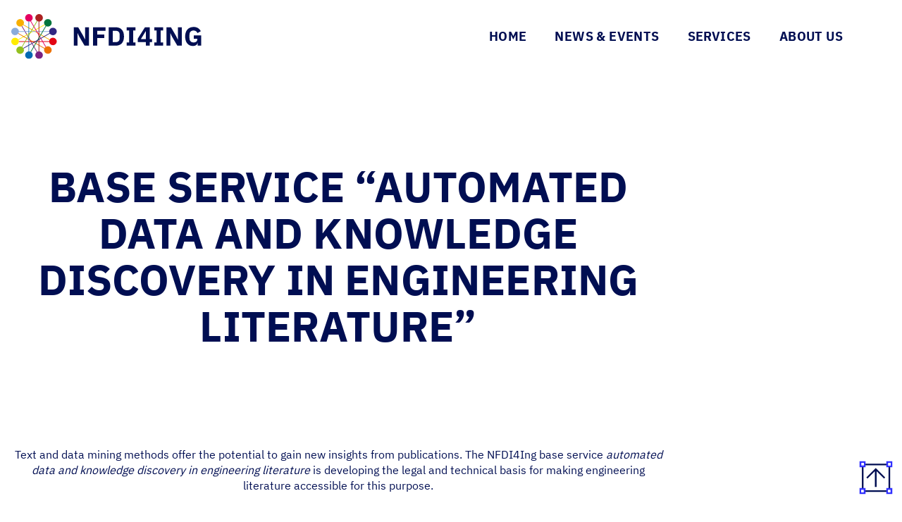

--- FILE ---
content_type: text/html; charset=UTF-8
request_url: https://nfdi4ing.de/6-23-4/
body_size: 26268
content:
<!DOCTYPE html>
<html lang="en-US">
<head><meta charset="UTF-8"><script>if(navigator.userAgent.match(/MSIE|Internet Explorer/i)||navigator.userAgent.match(/Trident\/7\..*?rv:11/i)){var href=document.location.href;if(!href.match(/[?&]nowprocket/)){if(href.indexOf("?")==-1){if(href.indexOf("#")==-1){document.location.href=href+"?nowprocket=1"}else{document.location.href=href.replace("#","?nowprocket=1#")}}else{if(href.indexOf("#")==-1){document.location.href=href+"&nowprocket=1"}else{document.location.href=href.replace("#","&nowprocket=1#")}}}}</script><script>(()=>{class RocketLazyLoadScripts{constructor(){this.v="2.0.4",this.userEvents=["keydown","keyup","mousedown","mouseup","mousemove","mouseover","mouseout","touchmove","touchstart","touchend","touchcancel","wheel","click","dblclick","input"],this.attributeEvents=["onblur","onclick","oncontextmenu","ondblclick","onfocus","onmousedown","onmouseenter","onmouseleave","onmousemove","onmouseout","onmouseover","onmouseup","onmousewheel","onscroll","onsubmit"]}async t(){this.i(),this.o(),/iP(ad|hone)/.test(navigator.userAgent)&&this.h(),this.u(),this.l(this),this.m(),this.k(this),this.p(this),this._(),await Promise.all([this.R(),this.L()]),this.lastBreath=Date.now(),this.S(this),this.P(),this.D(),this.O(),this.M(),await this.C(this.delayedScripts.normal),await this.C(this.delayedScripts.defer),await this.C(this.delayedScripts.async),await this.T(),await this.F(),await this.j(),await this.A(),window.dispatchEvent(new Event("rocket-allScriptsLoaded")),this.everythingLoaded=!0,this.lastTouchEnd&&await new Promise(t=>setTimeout(t,500-Date.now()+this.lastTouchEnd)),this.I(),this.H(),this.U(),this.W()}i(){this.CSPIssue=sessionStorage.getItem("rocketCSPIssue"),document.addEventListener("securitypolicyviolation",t=>{this.CSPIssue||"script-src-elem"!==t.violatedDirective||"data"!==t.blockedURI||(this.CSPIssue=!0,sessionStorage.setItem("rocketCSPIssue",!0))},{isRocket:!0})}o(){window.addEventListener("pageshow",t=>{this.persisted=t.persisted,this.realWindowLoadedFired=!0},{isRocket:!0}),window.addEventListener("pagehide",()=>{this.onFirstUserAction=null},{isRocket:!0})}h(){let t;function e(e){t=e}window.addEventListener("touchstart",e,{isRocket:!0}),window.addEventListener("touchend",function i(o){o.changedTouches[0]&&t.changedTouches[0]&&Math.abs(o.changedTouches[0].pageX-t.changedTouches[0].pageX)<10&&Math.abs(o.changedTouches[0].pageY-t.changedTouches[0].pageY)<10&&o.timeStamp-t.timeStamp<200&&(window.removeEventListener("touchstart",e,{isRocket:!0}),window.removeEventListener("touchend",i,{isRocket:!0}),"INPUT"===o.target.tagName&&"text"===o.target.type||(o.target.dispatchEvent(new TouchEvent("touchend",{target:o.target,bubbles:!0})),o.target.dispatchEvent(new MouseEvent("mouseover",{target:o.target,bubbles:!0})),o.target.dispatchEvent(new PointerEvent("click",{target:o.target,bubbles:!0,cancelable:!0,detail:1,clientX:o.changedTouches[0].clientX,clientY:o.changedTouches[0].clientY})),event.preventDefault()))},{isRocket:!0})}q(t){this.userActionTriggered||("mousemove"!==t.type||this.firstMousemoveIgnored?"keyup"===t.type||"mouseover"===t.type||"mouseout"===t.type||(this.userActionTriggered=!0,this.onFirstUserAction&&this.onFirstUserAction()):this.firstMousemoveIgnored=!0),"click"===t.type&&t.preventDefault(),t.stopPropagation(),t.stopImmediatePropagation(),"touchstart"===this.lastEvent&&"touchend"===t.type&&(this.lastTouchEnd=Date.now()),"click"===t.type&&(this.lastTouchEnd=0),this.lastEvent=t.type,t.composedPath&&t.composedPath()[0].getRootNode()instanceof ShadowRoot&&(t.rocketTarget=t.composedPath()[0]),this.savedUserEvents.push(t)}u(){this.savedUserEvents=[],this.userEventHandler=this.q.bind(this),this.userEvents.forEach(t=>window.addEventListener(t,this.userEventHandler,{passive:!1,isRocket:!0})),document.addEventListener("visibilitychange",this.userEventHandler,{isRocket:!0})}U(){this.userEvents.forEach(t=>window.removeEventListener(t,this.userEventHandler,{passive:!1,isRocket:!0})),document.removeEventListener("visibilitychange",this.userEventHandler,{isRocket:!0}),this.savedUserEvents.forEach(t=>{(t.rocketTarget||t.target).dispatchEvent(new window[t.constructor.name](t.type,t))})}m(){const t="return false",e=Array.from(this.attributeEvents,t=>"data-rocket-"+t),i="["+this.attributeEvents.join("],[")+"]",o="[data-rocket-"+this.attributeEvents.join("],[data-rocket-")+"]",s=(e,i,o)=>{o&&o!==t&&(e.setAttribute("data-rocket-"+i,o),e["rocket"+i]=new Function("event",o),e.setAttribute(i,t))};new MutationObserver(t=>{for(const n of t)"attributes"===n.type&&(n.attributeName.startsWith("data-rocket-")||this.everythingLoaded?n.attributeName.startsWith("data-rocket-")&&this.everythingLoaded&&this.N(n.target,n.attributeName.substring(12)):s(n.target,n.attributeName,n.target.getAttribute(n.attributeName))),"childList"===n.type&&n.addedNodes.forEach(t=>{if(t.nodeType===Node.ELEMENT_NODE)if(this.everythingLoaded)for(const i of[t,...t.querySelectorAll(o)])for(const t of i.getAttributeNames())e.includes(t)&&this.N(i,t.substring(12));else for(const e of[t,...t.querySelectorAll(i)])for(const t of e.getAttributeNames())this.attributeEvents.includes(t)&&s(e,t,e.getAttribute(t))})}).observe(document,{subtree:!0,childList:!0,attributeFilter:[...this.attributeEvents,...e]})}I(){this.attributeEvents.forEach(t=>{document.querySelectorAll("[data-rocket-"+t+"]").forEach(e=>{this.N(e,t)})})}N(t,e){const i=t.getAttribute("data-rocket-"+e);i&&(t.setAttribute(e,i),t.removeAttribute("data-rocket-"+e))}k(t){Object.defineProperty(HTMLElement.prototype,"onclick",{get(){return this.rocketonclick||null},set(e){this.rocketonclick=e,this.setAttribute(t.everythingLoaded?"onclick":"data-rocket-onclick","this.rocketonclick(event)")}})}S(t){function e(e,i){let o=e[i];e[i]=null,Object.defineProperty(e,i,{get:()=>o,set(s){t.everythingLoaded?o=s:e["rocket"+i]=o=s}})}e(document,"onreadystatechange"),e(window,"onload"),e(window,"onpageshow");try{Object.defineProperty(document,"readyState",{get:()=>t.rocketReadyState,set(e){t.rocketReadyState=e},configurable:!0}),document.readyState="loading"}catch(t){console.log("WPRocket DJE readyState conflict, bypassing")}}l(t){this.originalAddEventListener=EventTarget.prototype.addEventListener,this.originalRemoveEventListener=EventTarget.prototype.removeEventListener,this.savedEventListeners=[],EventTarget.prototype.addEventListener=function(e,i,o){o&&o.isRocket||!t.B(e,this)&&!t.userEvents.includes(e)||t.B(e,this)&&!t.userActionTriggered||e.startsWith("rocket-")||t.everythingLoaded?t.originalAddEventListener.call(this,e,i,o):(t.savedEventListeners.push({target:this,remove:!1,type:e,func:i,options:o}),"mouseenter"!==e&&"mouseleave"!==e||t.originalAddEventListener.call(this,e,t.savedUserEvents.push,o))},EventTarget.prototype.removeEventListener=function(e,i,o){o&&o.isRocket||!t.B(e,this)&&!t.userEvents.includes(e)||t.B(e,this)&&!t.userActionTriggered||e.startsWith("rocket-")||t.everythingLoaded?t.originalRemoveEventListener.call(this,e,i,o):t.savedEventListeners.push({target:this,remove:!0,type:e,func:i,options:o})}}J(t,e){this.savedEventListeners=this.savedEventListeners.filter(i=>{let o=i.type,s=i.target||window;return e!==o||t!==s||(this.B(o,s)&&(i.type="rocket-"+o),this.$(i),!1)})}H(){EventTarget.prototype.addEventListener=this.originalAddEventListener,EventTarget.prototype.removeEventListener=this.originalRemoveEventListener,this.savedEventListeners.forEach(t=>this.$(t))}$(t){t.remove?this.originalRemoveEventListener.call(t.target,t.type,t.func,t.options):this.originalAddEventListener.call(t.target,t.type,t.func,t.options)}p(t){let e;function i(e){return t.everythingLoaded?e:e.split(" ").map(t=>"load"===t||t.startsWith("load.")?"rocket-jquery-load":t).join(" ")}function o(o){function s(e){const s=o.fn[e];o.fn[e]=o.fn.init.prototype[e]=function(){return this[0]===window&&t.userActionTriggered&&("string"==typeof arguments[0]||arguments[0]instanceof String?arguments[0]=i(arguments[0]):"object"==typeof arguments[0]&&Object.keys(arguments[0]).forEach(t=>{const e=arguments[0][t];delete arguments[0][t],arguments[0][i(t)]=e})),s.apply(this,arguments),this}}if(o&&o.fn&&!t.allJQueries.includes(o)){const e={DOMContentLoaded:[],"rocket-DOMContentLoaded":[]};for(const t in e)document.addEventListener(t,()=>{e[t].forEach(t=>t())},{isRocket:!0});o.fn.ready=o.fn.init.prototype.ready=function(i){function s(){parseInt(o.fn.jquery)>2?setTimeout(()=>i.bind(document)(o)):i.bind(document)(o)}return"function"==typeof i&&(t.realDomReadyFired?!t.userActionTriggered||t.fauxDomReadyFired?s():e["rocket-DOMContentLoaded"].push(s):e.DOMContentLoaded.push(s)),o([])},s("on"),s("one"),s("off"),t.allJQueries.push(o)}e=o}t.allJQueries=[],o(window.jQuery),Object.defineProperty(window,"jQuery",{get:()=>e,set(t){o(t)}})}P(){const t=new Map;document.write=document.writeln=function(e){const i=document.currentScript,o=document.createRange(),s=i.parentElement;let n=t.get(i);void 0===n&&(n=i.nextSibling,t.set(i,n));const c=document.createDocumentFragment();o.setStart(c,0),c.appendChild(o.createContextualFragment(e)),s.insertBefore(c,n)}}async R(){return new Promise(t=>{this.userActionTriggered?t():this.onFirstUserAction=t})}async L(){return new Promise(t=>{document.addEventListener("DOMContentLoaded",()=>{this.realDomReadyFired=!0,t()},{isRocket:!0})})}async j(){return this.realWindowLoadedFired?Promise.resolve():new Promise(t=>{window.addEventListener("load",t,{isRocket:!0})})}M(){this.pendingScripts=[];this.scriptsMutationObserver=new MutationObserver(t=>{for(const e of t)e.addedNodes.forEach(t=>{"SCRIPT"!==t.tagName||t.noModule||t.isWPRocket||this.pendingScripts.push({script:t,promise:new Promise(e=>{const i=()=>{const i=this.pendingScripts.findIndex(e=>e.script===t);i>=0&&this.pendingScripts.splice(i,1),e()};t.addEventListener("load",i,{isRocket:!0}),t.addEventListener("error",i,{isRocket:!0}),setTimeout(i,1e3)})})})}),this.scriptsMutationObserver.observe(document,{childList:!0,subtree:!0})}async F(){await this.X(),this.pendingScripts.length?(await this.pendingScripts[0].promise,await this.F()):this.scriptsMutationObserver.disconnect()}D(){this.delayedScripts={normal:[],async:[],defer:[]},document.querySelectorAll("script[type$=rocketlazyloadscript]").forEach(t=>{t.hasAttribute("data-rocket-src")?t.hasAttribute("async")&&!1!==t.async?this.delayedScripts.async.push(t):t.hasAttribute("defer")&&!1!==t.defer||"module"===t.getAttribute("data-rocket-type")?this.delayedScripts.defer.push(t):this.delayedScripts.normal.push(t):this.delayedScripts.normal.push(t)})}async _(){await this.L();let t=[];document.querySelectorAll("script[type$=rocketlazyloadscript][data-rocket-src]").forEach(e=>{let i=e.getAttribute("data-rocket-src");if(i&&!i.startsWith("data:")){i.startsWith("//")&&(i=location.protocol+i);try{const o=new URL(i).origin;o!==location.origin&&t.push({src:o,crossOrigin:e.crossOrigin||"module"===e.getAttribute("data-rocket-type")})}catch(t){}}}),t=[...new Map(t.map(t=>[JSON.stringify(t),t])).values()],this.Y(t,"preconnect")}async G(t){if(await this.K(),!0!==t.noModule||!("noModule"in HTMLScriptElement.prototype))return new Promise(e=>{let i;function o(){(i||t).setAttribute("data-rocket-status","executed"),e()}try{if(navigator.userAgent.includes("Firefox/")||""===navigator.vendor||this.CSPIssue)i=document.createElement("script"),[...t.attributes].forEach(t=>{let e=t.nodeName;"type"!==e&&("data-rocket-type"===e&&(e="type"),"data-rocket-src"===e&&(e="src"),i.setAttribute(e,t.nodeValue))}),t.text&&(i.text=t.text),t.nonce&&(i.nonce=t.nonce),i.hasAttribute("src")?(i.addEventListener("load",o,{isRocket:!0}),i.addEventListener("error",()=>{i.setAttribute("data-rocket-status","failed-network"),e()},{isRocket:!0}),setTimeout(()=>{i.isConnected||e()},1)):(i.text=t.text,o()),i.isWPRocket=!0,t.parentNode.replaceChild(i,t);else{const i=t.getAttribute("data-rocket-type"),s=t.getAttribute("data-rocket-src");i?(t.type=i,t.removeAttribute("data-rocket-type")):t.removeAttribute("type"),t.addEventListener("load",o,{isRocket:!0}),t.addEventListener("error",i=>{this.CSPIssue&&i.target.src.startsWith("data:")?(console.log("WPRocket: CSP fallback activated"),t.removeAttribute("src"),this.G(t).then(e)):(t.setAttribute("data-rocket-status","failed-network"),e())},{isRocket:!0}),s?(t.fetchPriority="high",t.removeAttribute("data-rocket-src"),t.src=s):t.src="data:text/javascript;base64,"+window.btoa(unescape(encodeURIComponent(t.text)))}}catch(i){t.setAttribute("data-rocket-status","failed-transform"),e()}});t.setAttribute("data-rocket-status","skipped")}async C(t){const e=t.shift();return e?(e.isConnected&&await this.G(e),this.C(t)):Promise.resolve()}O(){this.Y([...this.delayedScripts.normal,...this.delayedScripts.defer,...this.delayedScripts.async],"preload")}Y(t,e){this.trash=this.trash||[];let i=!0;var o=document.createDocumentFragment();t.forEach(t=>{const s=t.getAttribute&&t.getAttribute("data-rocket-src")||t.src;if(s&&!s.startsWith("data:")){const n=document.createElement("link");n.href=s,n.rel=e,"preconnect"!==e&&(n.as="script",n.fetchPriority=i?"high":"low"),t.getAttribute&&"module"===t.getAttribute("data-rocket-type")&&(n.crossOrigin=!0),t.crossOrigin&&(n.crossOrigin=t.crossOrigin),t.integrity&&(n.integrity=t.integrity),t.nonce&&(n.nonce=t.nonce),o.appendChild(n),this.trash.push(n),i=!1}}),document.head.appendChild(o)}W(){this.trash.forEach(t=>t.remove())}async T(){try{document.readyState="interactive"}catch(t){}this.fauxDomReadyFired=!0;try{await this.K(),this.J(document,"readystatechange"),document.dispatchEvent(new Event("rocket-readystatechange")),await this.K(),document.rocketonreadystatechange&&document.rocketonreadystatechange(),await this.K(),this.J(document,"DOMContentLoaded"),document.dispatchEvent(new Event("rocket-DOMContentLoaded")),await this.K(),this.J(window,"DOMContentLoaded"),window.dispatchEvent(new Event("rocket-DOMContentLoaded"))}catch(t){console.error(t)}}async A(){try{document.readyState="complete"}catch(t){}try{await this.K(),this.J(document,"readystatechange"),document.dispatchEvent(new Event("rocket-readystatechange")),await this.K(),document.rocketonreadystatechange&&document.rocketonreadystatechange(),await this.K(),this.J(window,"load"),window.dispatchEvent(new Event("rocket-load")),await this.K(),window.rocketonload&&window.rocketonload(),await this.K(),this.allJQueries.forEach(t=>t(window).trigger("rocket-jquery-load")),await this.K(),this.J(window,"pageshow");const t=new Event("rocket-pageshow");t.persisted=this.persisted,window.dispatchEvent(t),await this.K(),window.rocketonpageshow&&window.rocketonpageshow({persisted:this.persisted})}catch(t){console.error(t)}}async K(){Date.now()-this.lastBreath>45&&(await this.X(),this.lastBreath=Date.now())}async X(){return document.hidden?new Promise(t=>setTimeout(t)):new Promise(t=>requestAnimationFrame(t))}B(t,e){return e===document&&"readystatechange"===t||(e===document&&"DOMContentLoaded"===t||(e===window&&"DOMContentLoaded"===t||(e===window&&"load"===t||e===window&&"pageshow"===t)))}static run(){(new RocketLazyLoadScripts).t()}}RocketLazyLoadScripts.run()})();</script>
	
	<meta name="viewport" content="width=device-width, initial-scale=1.0, viewport-fit=cover" />		<meta name='robots' content='index, follow, max-image-preview:large, max-snippet:-1, max-video-preview:-1' />

	<!-- This site is optimized with the Yoast SEO plugin v26.7 - https://yoast.com/wordpress/plugins/seo/ -->
	<title>Base Service “Automated data and knowledge discovery in engineering literature” - NFDI4ING</title>
	<link rel="canonical" href="https://nfdi4ing.de/6-23-4/" />
	<meta property="og:locale" content="en_US" />
	<meta property="og:type" content="article" />
	<meta property="og:title" content="Base Service “Automated data and knowledge discovery in engineering literature” - NFDI4ING" />
	<meta property="og:description" content="Text and data mining methods offer the potential to gain new insights from publications. The NFDI4Ing base service automated data and knowledge discovery in engineering literature is developing the legal and technical basis for making engineering literature accessible for this purpose." />
	<meta property="og:url" content="https://nfdi4ing.de/6-23-4/" />
	<meta property="og:site_name" content="NFDI4ING" />
	<meta property="article:published_time" content="2023-12-15T11:34:45+00:00" />
	<meta property="article:modified_time" content="2025-04-28T06:29:48+00:00" />
	<meta property="og:image" content="https://nfdi4ing.de/wp-content/uploads/2023/04/symbolbild-code-reto-scheiwiller-pixabay-1024x640.png" />
	<meta property="og:image:width" content="1024" />
	<meta property="og:image:height" content="640" />
	<meta property="og:image:type" content="image/png" />
	<meta name="author" content="Thorsten Schwetje" />
	<meta name="twitter:card" content="summary_large_image" />
	<meta name="twitter:label1" content="Written by" />
	<meta name="twitter:data1" content="Thorsten Schwetje" />
	<meta name="twitter:label2" content="Est. reading time" />
	<meta name="twitter:data2" content="3 minutes" />
	<script type="application/ld+json" class="yoast-schema-graph">{"@context":"https://schema.org","@graph":[{"@type":"Article","@id":"https://nfdi4ing.de/6-23-4/#article","isPartOf":{"@id":"https://nfdi4ing.de/6-23-4/"},"author":{"name":"Thorsten Schwetje","@id":"https://nfdi4ing.de/#/schema/person/37f500fb5e7c002a090e5bd40e4d0453"},"headline":"Base Service “Automated data and knowledge discovery in engineering literature”","datePublished":"2023-12-15T11:34:45+00:00","dateModified":"2025-04-28T06:29:48+00:00","mainEntityOfPage":{"@id":"https://nfdi4ing.de/6-23-4/"},"wordCount":647,"publisher":{"@id":"https://nfdi4ing.de/#organization"},"image":{"@id":"https://nfdi4ing.de/6-23-4/#primaryimage"},"thumbnailUrl":"https://nfdi4ing.de/wp-content/uploads/2023/04/symbolbild-code-reto-scheiwiller-pixabay.png","keywords":["nl-23-6"],"articleSection":["Newsletter"],"inLanguage":"en-US"},{"@type":"WebPage","@id":"https://nfdi4ing.de/6-23-4/","url":"https://nfdi4ing.de/6-23-4/","name":"Base Service “Automated data and knowledge discovery in engineering literature” - NFDI4ING","isPartOf":{"@id":"https://nfdi4ing.de/#website"},"primaryImageOfPage":{"@id":"https://nfdi4ing.de/6-23-4/#primaryimage"},"image":{"@id":"https://nfdi4ing.de/6-23-4/#primaryimage"},"thumbnailUrl":"https://nfdi4ing.de/wp-content/uploads/2023/04/symbolbild-code-reto-scheiwiller-pixabay.png","datePublished":"2023-12-15T11:34:45+00:00","dateModified":"2025-04-28T06:29:48+00:00","breadcrumb":{"@id":"https://nfdi4ing.de/6-23-4/#breadcrumb"},"inLanguage":"en-US","potentialAction":[{"@type":"ReadAction","target":["https://nfdi4ing.de/6-23-4/"]}]},{"@type":"ImageObject","inLanguage":"en-US","@id":"https://nfdi4ing.de/6-23-4/#primaryimage","url":"https://nfdi4ing.de/wp-content/uploads/2023/04/symbolbild-code-reto-scheiwiller-pixabay.png","contentUrl":"https://nfdi4ing.de/wp-content/uploads/2023/04/symbolbild-code-reto-scheiwiller-pixabay.png","width":2100,"height":1312,"caption":"Symbolbild Softwarecode. In Measure S-7 wird an Services gearbeitet, die die Anwendung von Text-und-Data-Mining-Verfahren in den Ingenieurwissenschaften unterstützen sollen. Reto Scheiwiller@Pixabay"},{"@type":"BreadcrumbList","@id":"https://nfdi4ing.de/6-23-4/#breadcrumb","itemListElement":[{"@type":"ListItem","position":1,"name":"Home","item":"https://nfdi4ing.de/"},{"@type":"ListItem","position":2,"name":"Base Service “Automated data and knowledge discovery in engineering literature”"}]},{"@type":"WebSite","@id":"https://nfdi4ing.de/#website","url":"https://nfdi4ing.de/","name":"NFDI4ING","description":"Research Data Management in Engineering Sciences","publisher":{"@id":"https://nfdi4ing.de/#organization"},"potentialAction":[{"@type":"SearchAction","target":{"@type":"EntryPoint","urlTemplate":"https://nfdi4ing.de/?s={search_term_string}"},"query-input":{"@type":"PropertyValueSpecification","valueRequired":true,"valueName":"search_term_string"}}],"inLanguage":"en-US"},{"@type":"Organization","@id":"https://nfdi4ing.de/#organization","name":"NFDI4ING","url":"https://nfdi4ing.de/","logo":{"@type":"ImageObject","inLanguage":"en-US","@id":"https://nfdi4ing.de/#/schema/logo/image/","url":"https://nfdi4ing.de/wp-content/uploads/2024/09/Logo_24.svg","contentUrl":"https://nfdi4ing.de/wp-content/uploads/2024/09/Logo_24.svg","caption":"NFDI4ING"},"image":{"@id":"https://nfdi4ing.de/#/schema/logo/image/"}},{"@type":"Person","@id":"https://nfdi4ing.de/#/schema/person/37f500fb5e7c002a090e5bd40e4d0453","name":"Thorsten Schwetje","image":{"@type":"ImageObject","inLanguage":"en-US","@id":"https://nfdi4ing.de/#/schema/person/image/","url":"https://secure.gravatar.com/avatar/93a01017e46f6d306fc670fd43d04e8ec58c3fc61f7629e6df03bf7825e63f12?s=96&d=mm&r=g","contentUrl":"https://secure.gravatar.com/avatar/93a01017e46f6d306fc670fd43d04e8ec58c3fc61f7629e6df03bf7825e63f12?s=96&d=mm&r=g","caption":"Thorsten Schwetje"},"url":"https://nfdi4ing.de/author/thorsten/"}]}</script>
	<!-- / Yoast SEO plugin. -->



<link rel="alternate" title="oEmbed (JSON)" type="application/json+oembed" href="https://nfdi4ing.de/wp-json/oembed/1.0/embed?url=https%3A%2F%2Fnfdi4ing.de%2F6-23-4%2F" />
<link rel="alternate" title="oEmbed (XML)" type="text/xml+oembed" href="https://nfdi4ing.de/wp-json/oembed/1.0/embed?url=https%3A%2F%2Fnfdi4ing.de%2F6-23-4%2F&#038;format=xml" />
<style id='wp-img-auto-sizes-contain-inline-css' type='text/css'>
img:is([sizes=auto i],[sizes^="auto," i]){contain-intrinsic-size:3000px 1500px}
/*# sourceURL=wp-img-auto-sizes-contain-inline-css */
</style>
<style id='global-styles-inline-css' type='text/css'>
:root{--wp--preset--aspect-ratio--square: 1;--wp--preset--aspect-ratio--4-3: 4/3;--wp--preset--aspect-ratio--3-4: 3/4;--wp--preset--aspect-ratio--3-2: 3/2;--wp--preset--aspect-ratio--2-3: 2/3;--wp--preset--aspect-ratio--16-9: 16/9;--wp--preset--aspect-ratio--9-16: 9/16;--wp--preset--color--black: #000000;--wp--preset--color--cyan-bluish-gray: #abb8c3;--wp--preset--color--white: #ffffff;--wp--preset--color--pale-pink: #f78da7;--wp--preset--color--vivid-red: #cf2e2e;--wp--preset--color--luminous-vivid-orange: #ff6900;--wp--preset--color--luminous-vivid-amber: #fcb900;--wp--preset--color--light-green-cyan: #7bdcb5;--wp--preset--color--vivid-green-cyan: #00d084;--wp--preset--color--pale-cyan-blue: #8ed1fc;--wp--preset--color--vivid-cyan-blue: #0693e3;--wp--preset--color--vivid-purple: #9b51e0;--wp--preset--gradient--vivid-cyan-blue-to-vivid-purple: linear-gradient(135deg,rgb(6,147,227) 0%,rgb(155,81,224) 100%);--wp--preset--gradient--light-green-cyan-to-vivid-green-cyan: linear-gradient(135deg,rgb(122,220,180) 0%,rgb(0,208,130) 100%);--wp--preset--gradient--luminous-vivid-amber-to-luminous-vivid-orange: linear-gradient(135deg,rgb(252,185,0) 0%,rgb(255,105,0) 100%);--wp--preset--gradient--luminous-vivid-orange-to-vivid-red: linear-gradient(135deg,rgb(255,105,0) 0%,rgb(207,46,46) 100%);--wp--preset--gradient--very-light-gray-to-cyan-bluish-gray: linear-gradient(135deg,rgb(238,238,238) 0%,rgb(169,184,195) 100%);--wp--preset--gradient--cool-to-warm-spectrum: linear-gradient(135deg,rgb(74,234,220) 0%,rgb(151,120,209) 20%,rgb(207,42,186) 40%,rgb(238,44,130) 60%,rgb(251,105,98) 80%,rgb(254,248,76) 100%);--wp--preset--gradient--blush-light-purple: linear-gradient(135deg,rgb(255,206,236) 0%,rgb(152,150,240) 100%);--wp--preset--gradient--blush-bordeaux: linear-gradient(135deg,rgb(254,205,165) 0%,rgb(254,45,45) 50%,rgb(107,0,62) 100%);--wp--preset--gradient--luminous-dusk: linear-gradient(135deg,rgb(255,203,112) 0%,rgb(199,81,192) 50%,rgb(65,88,208) 100%);--wp--preset--gradient--pale-ocean: linear-gradient(135deg,rgb(255,245,203) 0%,rgb(182,227,212) 50%,rgb(51,167,181) 100%);--wp--preset--gradient--electric-grass: linear-gradient(135deg,rgb(202,248,128) 0%,rgb(113,206,126) 100%);--wp--preset--gradient--midnight: linear-gradient(135deg,rgb(2,3,129) 0%,rgb(40,116,252) 100%);--wp--preset--font-size--small: 13px;--wp--preset--font-size--medium: 20px;--wp--preset--font-size--large: 36px;--wp--preset--font-size--x-large: 42px;--wp--preset--spacing--20: 0.44rem;--wp--preset--spacing--30: 0.67rem;--wp--preset--spacing--40: 1rem;--wp--preset--spacing--50: 1.5rem;--wp--preset--spacing--60: 2.25rem;--wp--preset--spacing--70: 3.38rem;--wp--preset--spacing--80: 5.06rem;--wp--preset--shadow--natural: 6px 6px 9px rgba(0, 0, 0, 0.2);--wp--preset--shadow--deep: 12px 12px 50px rgba(0, 0, 0, 0.4);--wp--preset--shadow--sharp: 6px 6px 0px rgba(0, 0, 0, 0.2);--wp--preset--shadow--outlined: 6px 6px 0px -3px rgb(255, 255, 255), 6px 6px rgb(0, 0, 0);--wp--preset--shadow--crisp: 6px 6px 0px rgb(0, 0, 0);}:where(body) { margin: 0; }.wp-site-blocks > .alignleft { float: left; margin-right: 2em; }.wp-site-blocks > .alignright { float: right; margin-left: 2em; }.wp-site-blocks > .aligncenter { justify-content: center; margin-left: auto; margin-right: auto; }:where(.is-layout-flex){gap: 0.5em;}:where(.is-layout-grid){gap: 0.5em;}.is-layout-flow > .alignleft{float: left;margin-inline-start: 0;margin-inline-end: 2em;}.is-layout-flow > .alignright{float: right;margin-inline-start: 2em;margin-inline-end: 0;}.is-layout-flow > .aligncenter{margin-left: auto !important;margin-right: auto !important;}.is-layout-constrained > .alignleft{float: left;margin-inline-start: 0;margin-inline-end: 2em;}.is-layout-constrained > .alignright{float: right;margin-inline-start: 2em;margin-inline-end: 0;}.is-layout-constrained > .aligncenter{margin-left: auto !important;margin-right: auto !important;}.is-layout-constrained > :where(:not(.alignleft):not(.alignright):not(.alignfull)){margin-left: auto !important;margin-right: auto !important;}body .is-layout-flex{display: flex;}.is-layout-flex{flex-wrap: wrap;align-items: center;}.is-layout-flex > :is(*, div){margin: 0;}body .is-layout-grid{display: grid;}.is-layout-grid > :is(*, div){margin: 0;}body{padding-top: 0px;padding-right: 0px;padding-bottom: 0px;padding-left: 0px;}a:where(:not(.wp-element-button)){text-decoration: underline;}:root :where(.wp-element-button, .wp-block-button__link){background-color: #32373c;border-width: 0;color: #fff;font-family: inherit;font-size: inherit;font-style: inherit;font-weight: inherit;letter-spacing: inherit;line-height: inherit;padding-top: calc(0.667em + 2px);padding-right: calc(1.333em + 2px);padding-bottom: calc(0.667em + 2px);padding-left: calc(1.333em + 2px);text-decoration: none;text-transform: inherit;}.has-black-color{color: var(--wp--preset--color--black) !important;}.has-cyan-bluish-gray-color{color: var(--wp--preset--color--cyan-bluish-gray) !important;}.has-white-color{color: var(--wp--preset--color--white) !important;}.has-pale-pink-color{color: var(--wp--preset--color--pale-pink) !important;}.has-vivid-red-color{color: var(--wp--preset--color--vivid-red) !important;}.has-luminous-vivid-orange-color{color: var(--wp--preset--color--luminous-vivid-orange) !important;}.has-luminous-vivid-amber-color{color: var(--wp--preset--color--luminous-vivid-amber) !important;}.has-light-green-cyan-color{color: var(--wp--preset--color--light-green-cyan) !important;}.has-vivid-green-cyan-color{color: var(--wp--preset--color--vivid-green-cyan) !important;}.has-pale-cyan-blue-color{color: var(--wp--preset--color--pale-cyan-blue) !important;}.has-vivid-cyan-blue-color{color: var(--wp--preset--color--vivid-cyan-blue) !important;}.has-vivid-purple-color{color: var(--wp--preset--color--vivid-purple) !important;}.has-black-background-color{background-color: var(--wp--preset--color--black) !important;}.has-cyan-bluish-gray-background-color{background-color: var(--wp--preset--color--cyan-bluish-gray) !important;}.has-white-background-color{background-color: var(--wp--preset--color--white) !important;}.has-pale-pink-background-color{background-color: var(--wp--preset--color--pale-pink) !important;}.has-vivid-red-background-color{background-color: var(--wp--preset--color--vivid-red) !important;}.has-luminous-vivid-orange-background-color{background-color: var(--wp--preset--color--luminous-vivid-orange) !important;}.has-luminous-vivid-amber-background-color{background-color: var(--wp--preset--color--luminous-vivid-amber) !important;}.has-light-green-cyan-background-color{background-color: var(--wp--preset--color--light-green-cyan) !important;}.has-vivid-green-cyan-background-color{background-color: var(--wp--preset--color--vivid-green-cyan) !important;}.has-pale-cyan-blue-background-color{background-color: var(--wp--preset--color--pale-cyan-blue) !important;}.has-vivid-cyan-blue-background-color{background-color: var(--wp--preset--color--vivid-cyan-blue) !important;}.has-vivid-purple-background-color{background-color: var(--wp--preset--color--vivid-purple) !important;}.has-black-border-color{border-color: var(--wp--preset--color--black) !important;}.has-cyan-bluish-gray-border-color{border-color: var(--wp--preset--color--cyan-bluish-gray) !important;}.has-white-border-color{border-color: var(--wp--preset--color--white) !important;}.has-pale-pink-border-color{border-color: var(--wp--preset--color--pale-pink) !important;}.has-vivid-red-border-color{border-color: var(--wp--preset--color--vivid-red) !important;}.has-luminous-vivid-orange-border-color{border-color: var(--wp--preset--color--luminous-vivid-orange) !important;}.has-luminous-vivid-amber-border-color{border-color: var(--wp--preset--color--luminous-vivid-amber) !important;}.has-light-green-cyan-border-color{border-color: var(--wp--preset--color--light-green-cyan) !important;}.has-vivid-green-cyan-border-color{border-color: var(--wp--preset--color--vivid-green-cyan) !important;}.has-pale-cyan-blue-border-color{border-color: var(--wp--preset--color--pale-cyan-blue) !important;}.has-vivid-cyan-blue-border-color{border-color: var(--wp--preset--color--vivid-cyan-blue) !important;}.has-vivid-purple-border-color{border-color: var(--wp--preset--color--vivid-purple) !important;}.has-vivid-cyan-blue-to-vivid-purple-gradient-background{background: var(--wp--preset--gradient--vivid-cyan-blue-to-vivid-purple) !important;}.has-light-green-cyan-to-vivid-green-cyan-gradient-background{background: var(--wp--preset--gradient--light-green-cyan-to-vivid-green-cyan) !important;}.has-luminous-vivid-amber-to-luminous-vivid-orange-gradient-background{background: var(--wp--preset--gradient--luminous-vivid-amber-to-luminous-vivid-orange) !important;}.has-luminous-vivid-orange-to-vivid-red-gradient-background{background: var(--wp--preset--gradient--luminous-vivid-orange-to-vivid-red) !important;}.has-very-light-gray-to-cyan-bluish-gray-gradient-background{background: var(--wp--preset--gradient--very-light-gray-to-cyan-bluish-gray) !important;}.has-cool-to-warm-spectrum-gradient-background{background: var(--wp--preset--gradient--cool-to-warm-spectrum) !important;}.has-blush-light-purple-gradient-background{background: var(--wp--preset--gradient--blush-light-purple) !important;}.has-blush-bordeaux-gradient-background{background: var(--wp--preset--gradient--blush-bordeaux) !important;}.has-luminous-dusk-gradient-background{background: var(--wp--preset--gradient--luminous-dusk) !important;}.has-pale-ocean-gradient-background{background: var(--wp--preset--gradient--pale-ocean) !important;}.has-electric-grass-gradient-background{background: var(--wp--preset--gradient--electric-grass) !important;}.has-midnight-gradient-background{background: var(--wp--preset--gradient--midnight) !important;}.has-small-font-size{font-size: var(--wp--preset--font-size--small) !important;}.has-medium-font-size{font-size: var(--wp--preset--font-size--medium) !important;}.has-large-font-size{font-size: var(--wp--preset--font-size--large) !important;}.has-x-large-font-size{font-size: var(--wp--preset--font-size--x-large) !important;}
:where(.wp-block-post-template.is-layout-flex){gap: 1.25em;}:where(.wp-block-post-template.is-layout-grid){gap: 1.25em;}
:where(.wp-block-term-template.is-layout-flex){gap: 1.25em;}:where(.wp-block-term-template.is-layout-grid){gap: 1.25em;}
:where(.wp-block-columns.is-layout-flex){gap: 2em;}:where(.wp-block-columns.is-layout-grid){gap: 2em;}
:root :where(.wp-block-pullquote){font-size: 1.5em;line-height: 1.6;}
/*# sourceURL=global-styles-inline-css */
</style>
<link rel='stylesheet' id='elementor-frontend-css' href='https://nfdi4ing.de/wp-content/plugins/elementor/assets/css/frontend.min.css?ver=3.34.1' type='text/css' media='all' />
<link rel='stylesheet' id='widget-image-css' href='https://nfdi4ing.de/wp-content/plugins/elementor/assets/css/widget-image.min.css?ver=3.34.1' type='text/css' media='all' />
<link rel='stylesheet' id='widget-nav-menu-css' href='https://nfdi4ing.de/wp-content/plugins/elementor-pro/assets/css/widget-nav-menu.min.css?ver=3.34.0' type='text/css' media='all' />
<link rel='stylesheet' id='widget-spacer-css' href='https://nfdi4ing.de/wp-content/plugins/elementor/assets/css/widget-spacer.min.css?ver=3.34.1' type='text/css' media='all' />
<link rel='stylesheet' id='widget-divider-css' href='https://nfdi4ing.de/wp-content/plugins/elementor/assets/css/widget-divider.min.css?ver=3.34.1' type='text/css' media='all' />
<link rel='stylesheet' id='widget-search-form-css' href='https://nfdi4ing.de/wp-content/plugins/elementor-pro/assets/css/widget-search-form.min.css?ver=3.34.0' type='text/css' media='all' />
<link rel='stylesheet' id='elementor-icons-shared-0-css' href='https://nfdi4ing.de/wp-content/plugins/elementor/assets/lib/font-awesome/css/fontawesome.min.css?ver=5.15.3' type='text/css' media='all' />
<link rel='stylesheet' id='elementor-icons-fa-solid-css' href='https://nfdi4ing.de/wp-content/plugins/elementor/assets/lib/font-awesome/css/solid.min.css?ver=5.15.3' type='text/css' media='all' />
<link rel='stylesheet' id='widget-social-icons-css' href='https://nfdi4ing.de/wp-content/plugins/elementor/assets/css/widget-social-icons.min.css?ver=3.34.1' type='text/css' media='all' />
<link rel='stylesheet' id='e-apple-webkit-css' href='https://nfdi4ing.de/wp-content/plugins/elementor/assets/css/conditionals/apple-webkit.min.css?ver=3.34.1' type='text/css' media='all' />
<link rel='stylesheet' id='widget-menu-anchor-css' href='https://nfdi4ing.de/wp-content/plugins/elementor/assets/css/widget-menu-anchor.min.css?ver=3.34.1' type='text/css' media='all' />
<link rel='stylesheet' id='widget-heading-css' href='https://nfdi4ing.de/wp-content/plugins/elementor/assets/css/widget-heading.min.css?ver=3.34.1' type='text/css' media='all' />
<link rel='stylesheet' id='elementor-icons-css' href='https://nfdi4ing.de/wp-content/plugins/elementor/assets/lib/eicons/css/elementor-icons.min.css?ver=5.45.0' type='text/css' media='all' />
<link rel='stylesheet' id='elementor-post-2030-css' href='https://nfdi4ing.de/wp-content/uploads/elementor/css/post-2030.css?ver=1768927866' type='text/css' media='all' />
<link rel='stylesheet' id='elementor-post-20878-css' href='https://nfdi4ing.de/wp-content/uploads/elementor/css/post-20878.css?ver=1768948975' type='text/css' media='all' />
<link rel='stylesheet' id='elementor-post-22456-css' href='https://nfdi4ing.de/wp-content/uploads/elementor/css/post-22456.css?ver=1768927866' type='text/css' media='all' />
<link rel='stylesheet' id='elementor-post-22688-css' href='https://nfdi4ing.de/wp-content/uploads/elementor/css/post-22688.css?ver=1768927866' type='text/css' media='all' />
<link rel='stylesheet' id='elementor-post-26579-css' href='https://nfdi4ing.de/wp-content/uploads/elementor/css/post-26579.css?ver=1768928496' type='text/css' media='all' />
<link rel='stylesheet' id='newsletter-css' href='https://nfdi4ing.de/wp-content/plugins/newsletter/style.css?ver=9.1.0' type='text/css' media='all' />
<link rel='stylesheet' id='sage/main.css-css' href='https://nfdi4ing.de/wp-content/themes/nfdi4ing/dist/styles/main_cf2f4ac3.css' type='text/css' media='all' />
<link rel='stylesheet' id='elementor-icons-fa-brands-css' href='https://nfdi4ing.de/wp-content/plugins/elementor/assets/lib/font-awesome/css/brands.min.css?ver=5.15.3' type='text/css' media='all' />
<script type="rocketlazyloadscript" data-rocket-type="text/javascript" data-rocket-src="https://nfdi4ing.de/wp-includes/js/jquery/jquery.min.js?ver=3.7.1" id="jquery-core-js"></script>
<script type="rocketlazyloadscript" data-rocket-type="text/javascript" data-rocket-src="https://nfdi4ing.de/wp-includes/js/jquery/jquery-migrate.min.js?ver=3.4.1" id="jquery-migrate-js"></script>
<link rel="https://api.w.org/" href="https://nfdi4ing.de/wp-json/" /><link rel="alternate" title="JSON" type="application/json" href="https://nfdi4ing.de/wp-json/wp/v2/posts/20878" /><link rel="EditURI" type="application/rsd+xml" title="RSD" href="https://nfdi4ing.de/xmlrpc.php?rsd" />

<link rel='shortlink' href='https://nfdi4ing.de/?p=20878' />
<meta name="generator" content="Elementor 3.34.1; features: additional_custom_breakpoints; settings: css_print_method-external, google_font-enabled, font_display-block">
			<style>
				.e-con.e-parent:nth-of-type(n+4):not(.e-lazyloaded):not(.e-no-lazyload),
				.e-con.e-parent:nth-of-type(n+4):not(.e-lazyloaded):not(.e-no-lazyload) * {
					background-image: none !important;
				}
				@media screen and (max-height: 1024px) {
					.e-con.e-parent:nth-of-type(n+3):not(.e-lazyloaded):not(.e-no-lazyload),
					.e-con.e-parent:nth-of-type(n+3):not(.e-lazyloaded):not(.e-no-lazyload) * {
						background-image: none !important;
					}
				}
				@media screen and (max-height: 640px) {
					.e-con.e-parent:nth-of-type(n+2):not(.e-lazyloaded):not(.e-no-lazyload),
					.e-con.e-parent:nth-of-type(n+2):not(.e-lazyloaded):not(.e-no-lazyload) * {
						background-image: none !important;
					}
				}
			</style>
						<meta name="theme-color" content="#FFFFFF">
			<link rel="icon" href="https://nfdi4ing.de/wp-content/uploads/2020/01/cropped-signet-32x32.png" sizes="32x32" />
<link rel="icon" href="https://nfdi4ing.de/wp-content/uploads/2020/01/cropped-signet-192x192.png" sizes="192x192" />
<link rel="apple-touch-icon" href="https://nfdi4ing.de/wp-content/uploads/2020/01/cropped-signet-180x180.png" />
<meta name="msapplication-TileImage" content="https://nfdi4ing.de/wp-content/uploads/2020/01/cropped-signet-270x270.png" />
<meta name="generator" content="WP Rocket 3.20.3" data-wpr-features="wpr_delay_js wpr_preload_links wpr_desktop" /></head>
<body class="wp-singular post-template-default single single-post postid-20878 single-format-standard wp-custom-logo wp-theme-nfdi4ingresources 6-23-4 app-data index-data singular-data single-data single-post-data single-post-6-23-4-data elementor-default elementor-template-full-width elementor-kit-2030 elementor-page elementor-page-20878 elementor-page-26579">
		<header data-rocket-location-hash="fe9c4370121198aaff82dba3ace6c1ee" data-elementor-type="header" data-elementor-id="22456" class="elementor elementor-22456 elementor-location-header" data-elementor-post-type="elementor_library">
					<section data-rocket-location-hash="5b3a246d5392f088121295d0bd4c178d" class="elementor-section elementor-top-section elementor-element elementor-element-f229a86 elementor-section-content-middle elementor-section-boxed elementor-section-height-default elementor-section-height-default" data-id="f229a86" data-element_type="section">
						<div data-rocket-location-hash="0b3376bad69c5a64f5d59c7096455786" class="elementor-container elementor-column-gap-no">
					<header class="elementor-column elementor-col-50 elementor-top-column elementor-element elementor-element-5018fb4" data-id="5018fb4" data-element_type="column">
			<div class="elementor-widget-wrap elementor-element-populated">
						<div class="elementor-element elementor-element-1fabb56 elementor-widget-mobile__width-auto elementor-widget elementor-widget-theme-site-logo elementor-widget-image" data-id="1fabb56" data-element_type="widget" data-widget_type="theme-site-logo.default">
				<div class="elementor-widget-container">
											<a href="https://nfdi4ing.de">
			<img src="https://nfdi4ing.de/wp-content/uploads/2024/09/Logo_24.svg" class="attachment-full size-full wp-image-22598" alt="" />				</a>
											</div>
				</div>
					</div>
		</header>
				<div class="elementor-column elementor-col-50 elementor-top-column elementor-element elementor-element-e1bb00b" data-id="e1bb00b" data-element_type="column">
			<div class="elementor-widget-wrap elementor-element-populated">
						<div class="elementor-element elementor-element-df04a03 elementor-nav-menu__align-end elementor-nav-menu--dropdown-mobile elementor-nav-menu--stretch elementor-widget-mobile__width-auto elementor-nav-menu__text-align-aside elementor-nav-menu--toggle elementor-nav-menu--burger elementor-widget elementor-widget-nav-menu" data-id="df04a03" data-element_type="widget" data-settings="{&quot;submenu_icon&quot;:{&quot;value&quot;:&quot;&lt;i class=\&quot;fas fa-angle-down\&quot; aria-hidden=\&quot;true\&quot;&gt;&lt;\/i&gt;&quot;,&quot;library&quot;:&quot;fa-solid&quot;},&quot;full_width&quot;:&quot;stretch&quot;,&quot;layout&quot;:&quot;horizontal&quot;,&quot;toggle&quot;:&quot;burger&quot;}" data-widget_type="nav-menu.default">
				<div class="elementor-widget-container">
								<nav aria-label="Menu" class="elementor-nav-menu--main elementor-nav-menu__container elementor-nav-menu--layout-horizontal e--pointer-underline e--animation-fade">
				<ul id="menu-1-df04a03" class="elementor-nav-menu"><li class="menu-item menu-item-type-post_type menu-item-object-page menu-item-home menu-item-22640"><a href="https://nfdi4ing.de/" class="elementor-item">Home</a></li>
<li class="menu-item menu-item-type-post_type menu-item-object-page menu-item-22639"><a href="https://nfdi4ing.de/home/25_news_events/" class="elementor-item">News &#038; Events</a></li>
<li class="menu-item menu-item-type-post_type menu-item-object-page menu-item-has-children menu-item-22638"><a href="https://nfdi4ing.de/home/25_services/" class="elementor-item">Services</a>
<ul class="sub-menu elementor-nav-menu--dropdown">
	<li class="menu-item menu-item-type-post_type menu-item-object-page menu-item-23291"><a href="https://nfdi4ing.de/home/25_services/25_serviceportfolio/" class="elementor-sub-item">Service Portfolio</a></li>
	<li class="menu-item menu-item-type-post_type menu-item-object-page menu-item-22645"><a href="https://nfdi4ing.de/home/25_services/25_helpdesk/" class="elementor-sub-item">Helpdesk</a></li>
	<li class="menu-item menu-item-type-post_type menu-item-object-page menu-item-23297"><a href="https://nfdi4ing.de/home/25_services/25_bespokeexperiments/" class="elementor-sub-item">Bespoke Experiments</a></li>
	<li class="menu-item menu-item-type-post_type menu-item-object-page menu-item-23296"><a href="https://nfdi4ing.de/home/25_services/25_researchsoftwareengineering/" class="elementor-sub-item">Research Software Engineering</a></li>
	<li class="menu-item menu-item-type-post_type menu-item-object-page menu-item-23295"><a href="https://nfdi4ing.de/home/25_services/25_provenancetracking/" class="elementor-sub-item">Provenance Tracking</a></li>
	<li class="menu-item menu-item-type-post_type menu-item-object-page menu-item-23294"><a href="https://nfdi4ing.de/home/25_services/25_highperformancecomputing/" class="elementor-sub-item">High Performance Computing</a></li>
	<li class="menu-item menu-item-type-post_type menu-item-object-page menu-item-23293"><a href="https://nfdi4ing.de/home/25_services/25_heterogeneousdatarequirements/" class="elementor-sub-item">Complex systems</a></li>
	<li class="menu-item menu-item-type-post_type menu-item-object-page menu-item-23292"><a href="https://nfdi4ing.de/home/25_services/25_manyparticipantsmanydevices/" class="elementor-sub-item">Data re-use &#038; enrichment</a></li>
</ul>
</li>
<li class="menu-item menu-item-type-post_type menu-item-object-page menu-item-has-children menu-item-22637"><a href="https://nfdi4ing.de/home/25_aboutus/" class="elementor-item">About Us</a>
<ul class="sub-menu elementor-nav-menu--dropdown">
	<li class="menu-item menu-item-type-post_type menu-item-object-page menu-item-23290"><a href="https://nfdi4ing.de/home/25_aboutus/25_consortium/" class="elementor-sub-item">The Consortium</a></li>
	<li class="menu-item menu-item-type-post_type menu-item-object-page menu-item-23289"><a href="https://nfdi4ing.de/home/25_aboutus/25_workprogramme/" class="elementor-sub-item">Work Programme</a></li>
	<li class="menu-item menu-item-type-post_type menu-item-object-page menu-item-24543"><a href="https://nfdi4ing.de/home/25_aboutus/25_archetypes/" class="elementor-sub-item">Archetypes</a></li>
	<li class="menu-item menu-item-type-post_type menu-item-object-page menu-item-23288"><a href="https://nfdi4ing.de/home/25_aboutus/25_governance/" class="elementor-sub-item">Governance</a></li>
	<li class="menu-item menu-item-type-post_type menu-item-object-page menu-item-24625"><a href="https://nfdi4ing.de/home/25_aboutus/25_participants/" class="elementor-sub-item">Participants</a></li>
	<li class="menu-item menu-item-type-post_type menu-item-object-page menu-item-23287"><a href="https://nfdi4ing.de/home/25_aboutus/25_publications/" class="elementor-sub-item">Publications</a></li>
</ul>
</li>
</ul>			</nav>
					<div class="elementor-menu-toggle" role="button" tabindex="0" aria-label="Menu Toggle" aria-expanded="false">
			<span class="elementor-menu-toggle__icon--open"><svg xmlns="http://www.w3.org/2000/svg" width="32" height="32" viewBox="0 0 32 32" fill="none"><path fill-rule="evenodd" clip-rule="evenodd" d="M28 17H4V15H28V17Z" fill="black"></path><path fill-rule="evenodd" clip-rule="evenodd" d="M28 25H4V23H28V25Z" fill="black"></path><path fill-rule="evenodd" clip-rule="evenodd" d="M28 9H4V7H28V9Z" fill="black"></path></svg></span><span class="elementor-menu-toggle__icon--close"><svg xmlns="http://www.w3.org/2000/svg" width="32" height="32" viewBox="0 0 32 32" fill="none"><path fill-rule="evenodd" clip-rule="evenodd" d="M26.6066 6.80858L6.80765 26.6076L5.39343 25.1934L25.1924 5.39437L26.6066 6.80858Z" fill="black"></path><path fill-rule="evenodd" clip-rule="evenodd" d="M6.80761 5.39422L26.6066 25.1932L25.1924 26.6074L5.39339 6.80843L6.80761 5.39422Z" fill="black"></path></svg></span>		</div>
					<nav class="elementor-nav-menu--dropdown elementor-nav-menu__container" aria-hidden="true">
				<ul id="menu-2-df04a03" class="elementor-nav-menu"><li class="menu-item menu-item-type-post_type menu-item-object-page menu-item-home menu-item-22640"><a href="https://nfdi4ing.de/" class="elementor-item" tabindex="-1">Home</a></li>
<li class="menu-item menu-item-type-post_type menu-item-object-page menu-item-22639"><a href="https://nfdi4ing.de/home/25_news_events/" class="elementor-item" tabindex="-1">News &#038; Events</a></li>
<li class="menu-item menu-item-type-post_type menu-item-object-page menu-item-has-children menu-item-22638"><a href="https://nfdi4ing.de/home/25_services/" class="elementor-item" tabindex="-1">Services</a>
<ul class="sub-menu elementor-nav-menu--dropdown">
	<li class="menu-item menu-item-type-post_type menu-item-object-page menu-item-23291"><a href="https://nfdi4ing.de/home/25_services/25_serviceportfolio/" class="elementor-sub-item" tabindex="-1">Service Portfolio</a></li>
	<li class="menu-item menu-item-type-post_type menu-item-object-page menu-item-22645"><a href="https://nfdi4ing.de/home/25_services/25_helpdesk/" class="elementor-sub-item" tabindex="-1">Helpdesk</a></li>
	<li class="menu-item menu-item-type-post_type menu-item-object-page menu-item-23297"><a href="https://nfdi4ing.de/home/25_services/25_bespokeexperiments/" class="elementor-sub-item" tabindex="-1">Bespoke Experiments</a></li>
	<li class="menu-item menu-item-type-post_type menu-item-object-page menu-item-23296"><a href="https://nfdi4ing.de/home/25_services/25_researchsoftwareengineering/" class="elementor-sub-item" tabindex="-1">Research Software Engineering</a></li>
	<li class="menu-item menu-item-type-post_type menu-item-object-page menu-item-23295"><a href="https://nfdi4ing.de/home/25_services/25_provenancetracking/" class="elementor-sub-item" tabindex="-1">Provenance Tracking</a></li>
	<li class="menu-item menu-item-type-post_type menu-item-object-page menu-item-23294"><a href="https://nfdi4ing.de/home/25_services/25_highperformancecomputing/" class="elementor-sub-item" tabindex="-1">High Performance Computing</a></li>
	<li class="menu-item menu-item-type-post_type menu-item-object-page menu-item-23293"><a href="https://nfdi4ing.de/home/25_services/25_heterogeneousdatarequirements/" class="elementor-sub-item" tabindex="-1">Complex systems</a></li>
	<li class="menu-item menu-item-type-post_type menu-item-object-page menu-item-23292"><a href="https://nfdi4ing.de/home/25_services/25_manyparticipantsmanydevices/" class="elementor-sub-item" tabindex="-1">Data re-use &#038; enrichment</a></li>
</ul>
</li>
<li class="menu-item menu-item-type-post_type menu-item-object-page menu-item-has-children menu-item-22637"><a href="https://nfdi4ing.de/home/25_aboutus/" class="elementor-item" tabindex="-1">About Us</a>
<ul class="sub-menu elementor-nav-menu--dropdown">
	<li class="menu-item menu-item-type-post_type menu-item-object-page menu-item-23290"><a href="https://nfdi4ing.de/home/25_aboutus/25_consortium/" class="elementor-sub-item" tabindex="-1">The Consortium</a></li>
	<li class="menu-item menu-item-type-post_type menu-item-object-page menu-item-23289"><a href="https://nfdi4ing.de/home/25_aboutus/25_workprogramme/" class="elementor-sub-item" tabindex="-1">Work Programme</a></li>
	<li class="menu-item menu-item-type-post_type menu-item-object-page menu-item-24543"><a href="https://nfdi4ing.de/home/25_aboutus/25_archetypes/" class="elementor-sub-item" tabindex="-1">Archetypes</a></li>
	<li class="menu-item menu-item-type-post_type menu-item-object-page menu-item-23288"><a href="https://nfdi4ing.de/home/25_aboutus/25_governance/" class="elementor-sub-item" tabindex="-1">Governance</a></li>
	<li class="menu-item menu-item-type-post_type menu-item-object-page menu-item-24625"><a href="https://nfdi4ing.de/home/25_aboutus/25_participants/" class="elementor-sub-item" tabindex="-1">Participants</a></li>
	<li class="menu-item menu-item-type-post_type menu-item-object-page menu-item-23287"><a href="https://nfdi4ing.de/home/25_aboutus/25_publications/" class="elementor-sub-item" tabindex="-1">Publications</a></li>
</ul>
</li>
</ul>			</nav>
						</div>
				</div>
					</div>
		</div>
					</div>
		</section>
				</header>
				<div data-rocket-location-hash="c6a16b7d2eafe06dee0cbf50d2176930" data-elementor-type="single-post" data-elementor-id="26579" class="elementor elementor-26579 elementor-location-single post-20878 post type-post status-publish format-standard has-post-thumbnail hentry category-newsletter tag-nl-23-6" data-elementor-post-type="elementor_library">
					<section data-rocket-location-hash="89a49c515da0bb955f8dabdde9c9ff01" class="elementor-section elementor-top-section elementor-element elementor-element-4bc2a755 elementor-section-boxed elementor-section-height-default elementor-section-height-default" data-id="4bc2a755" data-element_type="section">
						<div data-rocket-location-hash="eac155a3892479f449c75ed842fd7612" class="elementor-container elementor-column-gap-default">
					<div class="elementor-column elementor-col-100 elementor-top-column elementor-element elementor-element-266de552" data-id="266de552" data-element_type="column">
			<div class="elementor-widget-wrap elementor-element-populated">
						<div class="elementor-element elementor-element-4dad26e5 elementor-absolute elementor-widget elementor-widget-menu-anchor" data-id="4dad26e5" data-element_type="widget" data-settings="{&quot;_position&quot;:&quot;absolute&quot;}" data-widget_type="menu-anchor.default">
				<div class="elementor-widget-container">
							<div class="elementor-menu-anchor" id="site_top"></div>
						</div>
				</div>
				<div class="elementor-element elementor-element-3d531598 elementor-widget__width-inherit elementor-widget elementor-widget-theme-post-title elementor-page-title elementor-widget-heading" data-id="3d531598" data-element_type="widget" data-widget_type="theme-post-title.default">
				<div class="elementor-widget-container">
					<h1 class="elementor-heading-title elementor-size-default">Base Service “Automated data and knowledge discovery in engineering literature”</h1>				</div>
				</div>
					</div>
		</div>
					</div>
		</section>
				<section data-rocket-location-hash="b89a517fe6f8f324e5a4d19df2601aa3" class="elementor-section elementor-top-section elementor-element elementor-element-5dff1100 elementor-section-boxed elementor-section-height-default elementor-section-height-default" data-id="5dff1100" data-element_type="section">
						<div data-rocket-location-hash="4388568779806390c4fce1bc129c9913" class="elementor-container elementor-column-gap-default">
					<div class="elementor-column elementor-col-100 elementor-top-column elementor-element elementor-element-5b39db15" data-id="5b39db15" data-element_type="column">
			<div class="elementor-widget-wrap elementor-element-populated">
						<div class="elementor-element elementor-element-409a2e0a elementor-widget elementor-widget-theme-post-excerpt" data-id="409a2e0a" data-element_type="widget" data-widget_type="theme-post-excerpt.default">
				<div class="elementor-widget-container">
					Text and data mining methods offer the potential to gain new insights from publications. The NFDI4Ing base service <i>automated data and knowledge discovery in engineering literature</i> is developing the legal and technical basis for making engineering literature accessible for this purpose.				</div>
				</div>
					</div>
		</div>
					</div>
		</section>
				<section data-rocket-location-hash="221b98fd846320b5008655700b8877f7" class="elementor-section elementor-top-section elementor-element elementor-element-1b48b44d elementor-section-boxed elementor-section-height-default elementor-section-height-default" data-id="1b48b44d" data-element_type="section">
						<div data-rocket-location-hash="2aac35cf2c11024fe90c54c8a041fb0e" class="elementor-container elementor-column-gap-default">
					<div class="elementor-column elementor-col-50 elementor-top-column elementor-element elementor-element-b0c3ff" data-id="b0c3ff" data-element_type="column">
			<div class="elementor-widget-wrap elementor-element-populated">
						<div class="elementor-element elementor-element-4afdade elementor-hidden-mobile elementor-widget elementor-widget-image" data-id="4afdade" data-element_type="widget" data-widget_type="image.default">
				<div class="elementor-widget-container">
															<img width="107" height="219" src="https://nfdi4ing.de/wp-content/uploads/2024/12/Mark.png" class="attachment-large size-large wp-image-25106" alt="" />															</div>
				</div>
					</div>
		</div>
				<div class="elementor-column elementor-col-50 elementor-top-column elementor-element elementor-element-62f91c5f" data-id="62f91c5f" data-element_type="column">
			<div class="elementor-widget-wrap elementor-element-populated">
						<div class="elementor-element elementor-element-6e773896 elementor-widget elementor-widget-theme-post-content" data-id="6e773896" data-element_type="widget" data-widget_type="theme-post-content.default">
				<div class="elementor-widget-container">
							<div data-elementor-type="wp-post" data-elementor-id="20878" class="elementor elementor-20878" data-elementor-post-type="post">
						<section class="elementor-section elementor-top-section elementor-element elementor-element-9c2873d elementor-section-boxed elementor-section-height-default elementor-section-height-default" data-id="9c2873d" data-element_type="section">
						<div data-rocket-location-hash="9f3cdebd482219aef067dbc56403b8d3" class="elementor-container elementor-column-gap-default">
					<div class="elementor-column elementor-col-100 elementor-top-column elementor-element elementor-element-664390d" data-id="664390d" data-element_type="column">
			<div class="elementor-widget-wrap elementor-element-populated">
						<div class="elementor-element elementor-element-2554810 elementor-widget elementor-widget-text-editor" data-id="2554810" data-element_type="widget" data-widget_type="text-editor.default">
				<div class="elementor-widget-container">
									<p><strong>Motivation</strong><br />According to the scientific database Dimensions.ai, <a href="https://app.dimensions.ai/discover/publication?or_facet_year=2023&amp;or_facet_for=80011">over 950,000 scientific publications in the field of engineering have been published in 2023</a>. These publications contain a wealth of information in the form of full text, tables and figures, including their captions and headings, bibliographies and appendices. Text and data mining (TDM) methods offer the potential to gain new insights from this wealth of information. TDM methods are <a href="https://doi.org/10.1016/j.isci.2021.102155" target="_blank" rel="noopener">already being used in materials science for example</a> to answer a wide range of research questions.</p><p><b>Our work programme</b><br />In the base service <i>automated data and knowledge discovery in engineering literature</i>, we are working on making large quantities of engineering literature accessible for TDM applications. We are focused on addressing the following questions:</p><ul><li>How can engineering publications be aggregated and made available via a standardized system and in a data format that is as uniform as possible?</li><li>What is the legal framework for TDM for research purposes in Germany?</li><li>How can existing TDM technologies be implemented in such a way that engineering researchers can derive practical insights from the aggregated literature?</li></ul><p><b>Provision of documents for TDM</b><br />In the context of the first question, we are concerned with identifying relevant engineering literature for research institutions in Germany. To this end, the bibliography of the Fraunhofer Society, <a href="https://publica.fraunhofer.de/home" target="_blank" rel="noopener">Fraunhofer Publica</a>, was analysed with kind support of the Library and Information Services of the Fraunhofer Institute for Production Technology IPT. It was used as an example in order to identify journals and conference proceedings in which members of the Fraunhofer Society have frequently published. The results of the analysis can be found <a href="https://gitlab.ulb.tu-darmstadt.de/nfdi4ing-public/bibliography-evaluation" target="_blank" rel="noopener">here</a>. In the following steps, we will focus on the most important open access journals on this list and attempt to provide them in a machine-readable, structured format. An agreement has already been made with MDPI, the open access publisher that accounted for most of the open access journal publications. It allows us to harvest, convert and provide the publisher&#8217;s data. The necessary infrastructure is currently being set up. It is planned to use other data sources, such as the <a href="https://open-access-monitor.de/" target="_blank" rel="noopener">Open Access Monitor</a> or other bibliographies of university and non-university research institutions, to identify relevant open access literature and then make it available.</p><p><b>Legal aspects</b><br />Our initial focus on open access journals is based on aspects of copyright law that must always be taken into consideration when providing and using literature for TDM purposes. These legal aspects are explained in detail in the <a href="https://oa.tib.eu/renate/handle/123456789/10352" target="_blank" rel="noopener">Guidelines on text and data mining for research purposes in Germany</a> published by us last year. These guidelines describe the conditions under which TDM may be used for scientific purposes on scientific publications on the basis of statutory exceptions and/or contracts, and the risks involved. Finally, it describes how publications can be used for TDM if neither a statutory exception exists nor a contractual authorization is given.</p><p><b>Usage scenarios</b><br />TDM usage scenarios are developed as part of the third research question outlined above. For example, we are investigating how a data mining service for training large language models (LLM) could be implemented on the basis of our legal and technical work results to date. This would open up completely new research opportunities for scientific work. Initial tests based on the open access literature harvested so far on a trial basis are planned for the near future. In addition, further concepts are being developed to enable researchers to gain knowledge from the literature, for example through the possible integration of literature-based data into the materials science research data infrastructure <a href="https://kadi.iam.kit.edu/" target="_blank" rel="noopener">Kadi4Mat</a>.</p><p>Do you use TDM methods in your research and need open access literature in a standardized structured data format? We would be pleased to hear about your use case. Feel free to contact us via one of the <a href="https://nfdi4ing.de/base-services/s-7/" target="_blank" rel="noopener">contact addresses provided on our website</a>!</p>								</div>
				</div>
					</div>
		</div>
					</div>
		</section>
				<section class="elementor-section elementor-top-section elementor-element elementor-element-0b76fb5 elementor-section-boxed elementor-section-height-default elementor-section-height-default" data-id="0b76fb5" data-element_type="section">
						<div class="elementor-container elementor-column-gap-default">
					<div class="elementor-column elementor-col-100 elementor-top-column elementor-element elementor-element-78222fa" data-id="78222fa" data-element_type="column">
			<div class="elementor-widget-wrap elementor-element-populated">
						<div class="elementor-element elementor-element-f369d20 elementor-widget elementor-widget-text-editor" data-id="f369d20" data-element_type="widget" data-widget_type="text-editor.default">
				<div class="elementor-widget-container">
									<p>Elke Brehm<br />Jens Freund<br />Marvin Gusen<br />Michael Selzer</p>								</div>
				</div>
					</div>
		</div>
					</div>
		</section>
				</div>
						</div>
				</div>
					</div>
		</div>
					</div>
		</section>
				<section data-rocket-location-hash="6d8f1698f02220b7de2e5b5c042631c7" class="elementor-section elementor-top-section elementor-element elementor-element-5d391eb elementor-section-boxed elementor-section-height-default elementor-section-height-default" data-id="5d391eb" data-element_type="section">
						<div class="elementor-container elementor-column-gap-default">
					<div class="elementor-column elementor-col-100 elementor-top-column elementor-element elementor-element-22929bca" data-id="22929bca" data-element_type="column">
			<div class="elementor-widget-wrap elementor-element-populated">
						<div class="elementor-element elementor-element-2a028bb3 elementor-fixed elementor-view-default elementor-widget elementor-widget-icon" data-id="2a028bb3" data-element_type="widget" data-settings="{&quot;_position&quot;:&quot;fixed&quot;}" data-widget_type="icon.default">
				<div class="elementor-widget-container">
							<div class="elementor-icon-wrapper">
			<a class="elementor-icon" href="#site_top">
			<svg xmlns="http://www.w3.org/2000/svg" width="104" height="104" viewBox="0 0 104 104" fill="none"><rect x="93.291" y="93.5645" width="82" height="82" transform="rotate(-180 93.291 93.5645)" stroke="#000E52" stroke-width="5" stroke-linecap="round"></rect><rect x="99.7266" y="100" width="13.2811" height="13.2811" transform="rotate(-180 99.7266 100)" fill="white" stroke="#3131FF" stroke-width="5"></rect><rect x="17.2812" y="100" width="13.2811" height="13.2811" transform="rotate(-180 17.2812 100)" fill="white" stroke="#3131FF" stroke-width="5"></rect><rect x="100" y="17.418" width="13.2811" height="13.2811" transform="rotate(-180 100 17.418)" fill="white" stroke="#3131FF" stroke-width="5"></rect><rect x="17.5547" y="17.2812" width="13.2811" height="13.2811" transform="rotate(-180 17.5547 17.2812)" fill="white" stroke="#3131FF" stroke-width="5"></rect><path fill-rule="evenodd" clip-rule="evenodd" d="M48.9998 78L48.9998 80.5L53.9998 80.5L53.9998 78L53.9998 32.1238L75.1879 53.3119L76.9557 55.0797L80.4912 51.5442L78.7234 49.7764L53.2676 24.3205L51.4998 22.5528L49.7321 24.3205L24.2762 49.7764L22.5085 51.5442L26.044 55.0797L27.8118 53.3119L48.9998 32.1238L48.9998 78Z" fill="#000E52"></path></svg>			</a>
		</div>
						</div>
				</div>
					</div>
		</div>
					</div>
		</section>
				</div>
				<footer data-elementor-type="footer" data-elementor-id="22688" class="elementor elementor-22688 elementor-location-footer" data-elementor-post-type="elementor_library">
					<section class="elementor-section elementor-top-section elementor-element elementor-element-1f0dcdc elementor-section-boxed elementor-section-height-default elementor-section-height-default" data-id="1f0dcdc" data-element_type="section">
						<div class="elementor-container elementor-column-gap-default">
					<div class="elementor-column elementor-col-100 elementor-top-column elementor-element elementor-element-514e279" data-id="514e279" data-element_type="column">
			<div class="elementor-widget-wrap elementor-element-populated">
						<div class="elementor-element elementor-element-ad73f8c elementor-widget elementor-widget-spacer" data-id="ad73f8c" data-element_type="widget" data-widget_type="spacer.default">
				<div class="elementor-widget-container">
							<div class="elementor-spacer">
			<div class="elementor-spacer-inner"></div>
		</div>
						</div>
				</div>
					</div>
		</div>
					</div>
		</section>
				<section class="elementor-section elementor-top-section elementor-element elementor-element-4559c24 elementor-section-boxed elementor-section-height-default elementor-section-height-default" data-id="4559c24" data-element_type="section">
						<div class="elementor-container elementor-column-gap-default">
					<div class="elementor-column elementor-col-100 elementor-top-column elementor-element elementor-element-36a50d8" data-id="36a50d8" data-element_type="column">
			<div class="elementor-widget-wrap elementor-element-populated">
						<div class="elementor-element elementor-element-2ab708a elementor-widget-divider--view-line elementor-widget elementor-widget-divider" data-id="2ab708a" data-element_type="widget" data-widget_type="divider.default">
				<div class="elementor-widget-container">
							<div class="elementor-divider">
			<span class="elementor-divider-separator">
						</span>
		</div>
						</div>
				</div>
					</div>
		</div>
					</div>
		</section>
				<section class="elementor-section elementor-top-section elementor-element elementor-element-025f48c elementor-section-boxed elementor-section-height-default elementor-section-height-default" data-id="025f48c" data-element_type="section">
						<div class="elementor-container elementor-column-gap-default">
					<div class="elementor-column elementor-col-100 elementor-top-column elementor-element elementor-element-a9ebf10" data-id="a9ebf10" data-element_type="column">
			<div class="elementor-widget-wrap elementor-element-populated">
						<div class="elementor-element elementor-element-60879e7 elementor-widget elementor-widget-image" data-id="60879e7" data-element_type="widget" data-widget_type="image.default">
				<div class="elementor-widget-container">
															<img width="1" height="1" src="https://nfdi4ing.de/wp-content/uploads/2024/09/NFDI4ING_Wort-Bildmarke_POS_RGB.svg" class="attachment-large size-large wp-image-22692" alt="" />															</div>
				</div>
					</div>
		</div>
					</div>
		</section>
				<section class="elementor-section elementor-top-section elementor-element elementor-element-bd06962 elementor-section-boxed elementor-section-height-default elementor-section-height-default" data-id="bd06962" data-element_type="section">
						<div class="elementor-container elementor-column-gap-default">
					<div class="elementor-column elementor-col-25 elementor-top-column elementor-element elementor-element-1007226" data-id="1007226" data-element_type="column">
			<div class="elementor-widget-wrap">
							</div>
		</div>
				<div class="elementor-column elementor-col-25 elementor-top-column elementor-element elementor-element-26a2282" data-id="26a2282" data-element_type="column">
			<div class="elementor-widget-wrap elementor-element-populated">
						<div class="elementor-element elementor-element-0f6c02a elementor-nav-menu__align-center elementor-nav-menu__text-align-center elementor-nav-menu--dropdown-tablet elementor-widget elementor-widget-nav-menu" data-id="0f6c02a" data-element_type="widget" data-settings="{&quot;submenu_icon&quot;:{&quot;value&quot;:&quot;&lt;i class=\&quot;\&quot; aria-hidden=\&quot;true\&quot;&gt;&lt;\/i&gt;&quot;,&quot;library&quot;:&quot;&quot;},&quot;layout&quot;:&quot;horizontal&quot;}" data-widget_type="nav-menu.default">
				<div class="elementor-widget-container">
								<nav aria-label="Menu" class="elementor-nav-menu--main elementor-nav-menu__container elementor-nav-menu--layout-horizontal e--pointer-underline e--animation-fade">
				<ul id="menu-1-0f6c02a" class="elementor-nav-menu"><li class="menu-item menu-item-type-post_type menu-item-object-page menu-item-22988"><a href="https://nfdi4ing.de/25_legal/" class="elementor-item">Legal Notice</a></li>
<li class="menu-item menu-item-type-post_type menu-item-object-page menu-item-27133"><a href="https://nfdi4ing.de/accessibility-statement/" class="elementor-item">Accessibility Statement</a></li>
<li class="menu-item menu-item-type-post_type menu-item-object-page menu-item-22987"><a href="https://nfdi4ing.de/25_privacy/" class="elementor-item">Privacy Policy</a></li>
<li class="menu-item menu-item-type-post_type menu-item-object-page menu-item-22984"><a href="https://nfdi4ing.de/25_downloads/" class="elementor-item">Downloads</a></li>
<li class="menu-item menu-item-type-custom menu-item-object-custom menu-item-26312"><a href="https://nfdi4ing.de/25_home/25_helpdesk/" class="elementor-item">Contact</a></li>
</ul>			</nav>
						<nav class="elementor-nav-menu--dropdown elementor-nav-menu__container" aria-hidden="true">
				<ul id="menu-2-0f6c02a" class="elementor-nav-menu"><li class="menu-item menu-item-type-post_type menu-item-object-page menu-item-22988"><a href="https://nfdi4ing.de/25_legal/" class="elementor-item" tabindex="-1">Legal Notice</a></li>
<li class="menu-item menu-item-type-post_type menu-item-object-page menu-item-27133"><a href="https://nfdi4ing.de/accessibility-statement/" class="elementor-item" tabindex="-1">Accessibility Statement</a></li>
<li class="menu-item menu-item-type-post_type menu-item-object-page menu-item-22987"><a href="https://nfdi4ing.de/25_privacy/" class="elementor-item" tabindex="-1">Privacy Policy</a></li>
<li class="menu-item menu-item-type-post_type menu-item-object-page menu-item-22984"><a href="https://nfdi4ing.de/25_downloads/" class="elementor-item" tabindex="-1">Downloads</a></li>
<li class="menu-item menu-item-type-custom menu-item-object-custom menu-item-26312"><a href="https://nfdi4ing.de/25_home/25_helpdesk/" class="elementor-item" tabindex="-1">Contact</a></li>
</ul>			</nav>
						</div>
				</div>
					</div>
		</div>
				<div class="elementor-column elementor-col-25 elementor-top-column elementor-element elementor-element-000ca4c" data-id="000ca4c" data-element_type="column">
			<div class="elementor-widget-wrap elementor-element-populated">
						<div class="elementor-element elementor-element-f6e7f60 elementor-search-form--skin-classic elementor-search-form--button-type-icon elementor-search-form--icon-search elementor-widget elementor-widget-search-form" data-id="f6e7f60" data-element_type="widget" data-settings="{&quot;skin&quot;:&quot;classic&quot;}" data-widget_type="search-form.default">
				<div class="elementor-widget-container">
							<search role="search">
			<form class="elementor-search-form" action="https://nfdi4ing.de" method="get">
												<div class="elementor-search-form__container">
					<label class="elementor-screen-only" for="elementor-search-form-f6e7f60">Search</label>

					
					<input id="elementor-search-form-f6e7f60" placeholder="Search..." class="elementor-search-form__input" type="search" name="s" value="">
					
											<button class="elementor-search-form__submit" type="submit" aria-label="Search">
															<i aria-hidden="true" class="fas fa-search"></i>													</button>
					
									</div>
			</form>
		</search>
						</div>
				</div>
					</div>
		</div>
				<div class="elementor-column elementor-col-25 elementor-top-column elementor-element elementor-element-aa2cf46" data-id="aa2cf46" data-element_type="column">
			<div class="elementor-widget-wrap">
							</div>
		</div>
					</div>
		</section>
				<section class="elementor-section elementor-top-section elementor-element elementor-element-92a79d2 elementor-section-boxed elementor-section-height-default elementor-section-height-default" data-id="92a79d2" data-element_type="section">
						<div class="elementor-container elementor-column-gap-default">
					<div class="elementor-column elementor-col-100 elementor-top-column elementor-element elementor-element-6210c2c" data-id="6210c2c" data-element_type="column">
			<div class="elementor-widget-wrap elementor-element-populated">
						<div class="elementor-element elementor-element-bc4a69b elementor-shape-rounded elementor-grid-0 e-grid-align-center elementor-widget elementor-widget-social-icons" data-id="bc4a69b" data-element_type="widget" data-widget_type="social-icons.default">
				<div class="elementor-widget-container">
							<div class="elementor-social-icons-wrapper elementor-grid" role="list">
							<span class="elementor-grid-item" role="listitem">
					<a class="elementor-icon elementor-social-icon elementor-social-icon-linkedin elementor-repeater-item-f0f5ac1" href="https://www.linkedin.com/company/nfdi4ing" target="_blank">
						<span class="elementor-screen-only">Linkedin</span>
						<i aria-hidden="true" class="fab fa-linkedin"></i>					</a>
				</span>
							<span class="elementor-grid-item" role="listitem">
					<a class="elementor-icon elementor-social-icon elementor-social-icon- elementor-repeater-item-5ab7eaa" href="https://nfdi.social/@nfdi4ing" target="_blank">
						<span class="elementor-screen-only"></span>
						<svg xmlns="http://www.w3.org/2000/svg" viewBox="0 0 448 512"><path d="M433 179.1c0-97.2-63.7-125.7-63.7-125.7-62.5-28.7-228.6-28.4-290.5 0 0 0-63.7 28.5-63.7 125.7 0 115.7-6.6 259.4 105.6 289.1 40.5 10.7 75.3 13 103.3 11.4 50.8-2.8 79.3-18.1 79.3-18.1l-1.7-36.9s-36.3 11.4-77.1 10.1c-40.4-1.4-83-4.4-89.6-54a102.5 102.5 0 0 1 -.9-13.9c85.6 20.9 158.7 9.1 178.8 6.7 56.1-6.7 105-41.3 111.2-72.9 9.8-49.8 9-121.5 9-121.5zm-75.1 125.2h-46.6v-114.2c0-49.7-64-51.6-64 6.9v62.5h-46.3V197c0-58.5-64-56.6-64-6.9v114.2H90.2c0-122.1-5.2-147.9 18.4-175 25.9-28.9 79.8-30.8 103.8 6.1l11.6 19.5 11.6-19.5c24.1-37.1 78.1-34.8 103.8-6.1 23.7 27.3 18.4 53 18.4 175z"></path></svg>					</a>
				</span>
							<span class="elementor-grid-item" role="listitem">
					<a class="elementor-icon elementor-social-icon elementor-social-icon- elementor-repeater-item-1787931" href="https://bsky.app/profile/nfdi4ing.bsky.social" target="_blank">
						<span class="elementor-screen-only"></span>
						<svg xmlns="http://www.w3.org/2000/svg" viewBox="0 0 512 512"><path d="M111.8 62.2C170.2 105.9 233 194.7 256 242.4c23-47.6 85.8-136.4 144.2-180.2c42.1-31.6 110.3-56 110.3 21.8c0 15.5-8.9 130.5-14.1 149.2C478.2 298 412 314.6 353.1 304.5c102.9 17.5 129.1 75.5 72.5 133.5c-107.4 110.2-154.3-27.6-166.3-62.9l0 0c-1.7-4.9-2.6-7.8-3.3-7.8s-1.6 3-3.3 7.8l0 0c-12 35.3-59 173.1-166.3 62.9c-56.5-58-30.4-116 72.5-133.5C100 314.6 33.8 298 15.7 233.1C10.4 214.4 1.5 99.4 1.5 83.9c0-77.8 68.2-53.4 110.3-21.8z"></path></svg>					</a>
				</span>
							<span class="elementor-grid-item" role="listitem">
					<a class="elementor-icon elementor-social-icon elementor-social-icon-github elementor-repeater-item-3be5818" href="https://github.com/NFDI4ING" target="_blank">
						<span class="elementor-screen-only">Github</span>
						<i aria-hidden="true" class="fab fa-github"></i>					</a>
				</span>
					</div>
						</div>
				</div>
				<div class="elementor-element elementor-element-639b22e elementor-widget-divider--view-line elementor-widget elementor-widget-divider" data-id="639b22e" data-element_type="widget" data-widget_type="divider.default">
				<div class="elementor-widget-container">
							<div class="elementor-divider">
			<span class="elementor-divider-separator">
						</span>
		</div>
						</div>
				</div>
					</div>
		</div>
					</div>
		</section>
				<section class="elementor-section elementor-top-section elementor-element elementor-element-f7689b1 elementor-section-boxed elementor-section-height-default elementor-section-height-default" data-id="f7689b1" data-element_type="section">
						<div class="elementor-container elementor-column-gap-default">
					<div class="elementor-column elementor-col-50 elementor-top-column elementor-element elementor-element-4a4cff6" data-id="4a4cff6" data-element_type="column">
			<div class="elementor-widget-wrap elementor-element-populated">
						<div class="elementor-element elementor-element-4cec1be elementor-widget elementor-widget-text-editor" data-id="4cec1be" data-element_type="widget" data-widget_type="text-editor.default">
				<div class="elementor-widget-container">
									<p>FUNDING</p>								</div>
				</div>
				<div class="elementor-element elementor-element-7a30612 elementor-widget elementor-widget-image" data-id="7a30612" data-element_type="widget" data-widget_type="image.default">
				<div class="elementor-widget-container">
															<img width="1" height="1" src="https://nfdi4ing.de/wp-content/uploads/2024/09/dfg_logo.svg" class="attachment-large size-large wp-image-22991" alt="" />															</div>
				</div>
					</div>
		</div>
				<div class="elementor-column elementor-col-50 elementor-top-column elementor-element elementor-element-da16c9f" data-id="da16c9f" data-element_type="column">
			<div class="elementor-widget-wrap elementor-element-populated">
						<div class="elementor-element elementor-element-1561da0 elementor-widget elementor-widget-text-editor" data-id="1561da0" data-element_type="widget" data-widget_type="text-editor.default">
				<div class="elementor-widget-container">
									<p>COOPERATION</p>								</div>
				</div>
				<div class="elementor-element elementor-element-baee732 elementor-widget elementor-widget-image" data-id="baee732" data-element_type="widget" data-widget_type="image.default">
				<div class="elementor-widget-container">
															<img width="1" height="1" src="https://nfdi4ing.de/wp-content/uploads/2024/09/nfdi_logo.svg" class="attachment-large size-large wp-image-22992" alt="" />															</div>
				</div>
					</div>
		</div>
					</div>
		</section>
				<section class="elementor-section elementor-top-section elementor-element elementor-element-ee6adf8 elementor-section-boxed elementor-section-height-default elementor-section-height-default" data-id="ee6adf8" data-element_type="section">
						<div class="elementor-container elementor-column-gap-default">
					<div class="elementor-column elementor-col-100 elementor-top-column elementor-element elementor-element-3cc0bea" data-id="3cc0bea" data-element_type="column">
			<div class="elementor-widget-wrap elementor-element-populated">
						<div class="elementor-element elementor-element-f5b2103 elementor-widget elementor-widget-spacer" data-id="f5b2103" data-element_type="widget" data-widget_type="spacer.default">
				<div class="elementor-widget-container">
							<div class="elementor-spacer">
			<div class="elementor-spacer-inner"></div>
		</div>
						</div>
				</div>
					</div>
		</div>
					</div>
		</section>
				<section class="elementor-section elementor-top-section elementor-element elementor-element-eb38f85 elementor-section-boxed elementor-section-height-default elementor-section-height-default" data-id="eb38f85" data-element_type="section">
						<div class="elementor-container elementor-column-gap-default">
					<div class="elementor-column elementor-col-100 elementor-top-column elementor-element elementor-element-288fc43" data-id="288fc43" data-element_type="column">
			<div class="elementor-widget-wrap">
							</div>
		</div>
					</div>
		</section>
				</footer>
		
<script type="speculationrules">
{"prefetch":[{"source":"document","where":{"and":[{"href_matches":"/*"},{"not":{"href_matches":["/wp-*.php","/wp-admin/*","/wp-content/uploads/*","/wp-content/*","/wp-content/plugins/*","/wp-content/themes/nfdi4ing/resources/*","/*\\?(.+)"]}},{"not":{"selector_matches":"a[rel~=\"nofollow\"]"}},{"not":{"selector_matches":".no-prefetch, .no-prefetch a"}}]},"eagerness":"conservative"}]}
</script>
<!-- Matomo --><script type="rocketlazyloadscript">
(function () {
function initTracking() {
var _paq = window._paq = window._paq || [];
if (!window._paq.find || !window._paq.find(function (m) { return m[0] === "disableCookies"; })) {
	window._paq.push(["disableCookies"]);
}_paq.push(['trackPageView']);_paq.push(['enableLinkTracking']);_paq.push(['alwaysUseSendBeacon']);_paq.push(['setTrackerUrl', "\/\/nfdi4ing.de\/wp-content\/plugins\/matomo\/app\/matomo.php"]);_paq.push(['setSiteId', '1']);var d=document, g=d.createElement('script'), s=d.getElementsByTagName('script')[0];
g.type='text/javascript'; g.async=true; g.src="\/\/nfdi4ing.de\/wp-content\/uploads\/matomo\/matomo.js"; s.parentNode.insertBefore(g,s);
}
if (document.prerendering) {
	document.addEventListener('prerenderingchange', initTracking, {once: true});
} else {
	initTracking();
}
})();
</script>
<!-- End Matomo Code -->			<script type="rocketlazyloadscript">
				const lazyloadRunObserver = () => {
					const lazyloadBackgrounds = document.querySelectorAll( `.e-con.e-parent:not(.e-lazyloaded)` );
					const lazyloadBackgroundObserver = new IntersectionObserver( ( entries ) => {
						entries.forEach( ( entry ) => {
							if ( entry.isIntersecting ) {
								let lazyloadBackground = entry.target;
								if( lazyloadBackground ) {
									lazyloadBackground.classList.add( 'e-lazyloaded' );
								}
								lazyloadBackgroundObserver.unobserve( entry.target );
							}
						});
					}, { rootMargin: '200px 0px 200px 0px' } );
					lazyloadBackgrounds.forEach( ( lazyloadBackground ) => {
						lazyloadBackgroundObserver.observe( lazyloadBackground );
					} );
				};
				const events = [
					'DOMContentLoaded',
					'elementor/lazyload/observe',
				];
				events.forEach( ( event ) => {
					document.addEventListener( event, lazyloadRunObserver );
				} );
			</script>
			<script type="rocketlazyloadscript" data-rocket-type="text/javascript" id="rocket-browser-checker-js-after">
/* <![CDATA[ */
"use strict";var _createClass=function(){function defineProperties(target,props){for(var i=0;i<props.length;i++){var descriptor=props[i];descriptor.enumerable=descriptor.enumerable||!1,descriptor.configurable=!0,"value"in descriptor&&(descriptor.writable=!0),Object.defineProperty(target,descriptor.key,descriptor)}}return function(Constructor,protoProps,staticProps){return protoProps&&defineProperties(Constructor.prototype,protoProps),staticProps&&defineProperties(Constructor,staticProps),Constructor}}();function _classCallCheck(instance,Constructor){if(!(instance instanceof Constructor))throw new TypeError("Cannot call a class as a function")}var RocketBrowserCompatibilityChecker=function(){function RocketBrowserCompatibilityChecker(options){_classCallCheck(this,RocketBrowserCompatibilityChecker),this.passiveSupported=!1,this._checkPassiveOption(this),this.options=!!this.passiveSupported&&options}return _createClass(RocketBrowserCompatibilityChecker,[{key:"_checkPassiveOption",value:function(self){try{var options={get passive(){return!(self.passiveSupported=!0)}};window.addEventListener("test",null,options),window.removeEventListener("test",null,options)}catch(err){self.passiveSupported=!1}}},{key:"initRequestIdleCallback",value:function(){!1 in window&&(window.requestIdleCallback=function(cb){var start=Date.now();return setTimeout(function(){cb({didTimeout:!1,timeRemaining:function(){return Math.max(0,50-(Date.now()-start))}})},1)}),!1 in window&&(window.cancelIdleCallback=function(id){return clearTimeout(id)})}},{key:"isDataSaverModeOn",value:function(){return"connection"in navigator&&!0===navigator.connection.saveData}},{key:"supportsLinkPrefetch",value:function(){var elem=document.createElement("link");return elem.relList&&elem.relList.supports&&elem.relList.supports("prefetch")&&window.IntersectionObserver&&"isIntersecting"in IntersectionObserverEntry.prototype}},{key:"isSlowConnection",value:function(){return"connection"in navigator&&"effectiveType"in navigator.connection&&("2g"===navigator.connection.effectiveType||"slow-2g"===navigator.connection.effectiveType)}}]),RocketBrowserCompatibilityChecker}();
//# sourceURL=rocket-browser-checker-js-after
/* ]]> */
</script>
<script type="text/javascript" id="rocket-preload-links-js-extra">
/* <![CDATA[ */
var RocketPreloadLinksConfig = {"excludeUris":"/(?:.+/)?feed(?:/(?:.+/?)?)?$|/(?:.+/)?embed/|/(index.php/)?(.*)wp-json(/.*|$)|/refer/|/go/|/recommend/|/recommends/","usesTrailingSlash":"1","imageExt":"jpg|jpeg|gif|png|tiff|bmp|webp|avif|pdf|doc|docx|xls|xlsx|php","fileExt":"jpg|jpeg|gif|png|tiff|bmp|webp|avif|pdf|doc|docx|xls|xlsx|php|html|htm","siteUrl":"https://nfdi4ing.de","onHoverDelay":"100","rateThrottle":"3"};
//# sourceURL=rocket-preload-links-js-extra
/* ]]> */
</script>
<script type="rocketlazyloadscript" data-rocket-type="text/javascript" id="rocket-preload-links-js-after">
/* <![CDATA[ */
(function() {
"use strict";var r="function"==typeof Symbol&&"symbol"==typeof Symbol.iterator?function(e){return typeof e}:function(e){return e&&"function"==typeof Symbol&&e.constructor===Symbol&&e!==Symbol.prototype?"symbol":typeof e},e=function(){function i(e,t){for(var n=0;n<t.length;n++){var i=t[n];i.enumerable=i.enumerable||!1,i.configurable=!0,"value"in i&&(i.writable=!0),Object.defineProperty(e,i.key,i)}}return function(e,t,n){return t&&i(e.prototype,t),n&&i(e,n),e}}();function i(e,t){if(!(e instanceof t))throw new TypeError("Cannot call a class as a function")}var t=function(){function n(e,t){i(this,n),this.browser=e,this.config=t,this.options=this.browser.options,this.prefetched=new Set,this.eventTime=null,this.threshold=1111,this.numOnHover=0}return e(n,[{key:"init",value:function(){!this.browser.supportsLinkPrefetch()||this.browser.isDataSaverModeOn()||this.browser.isSlowConnection()||(this.regex={excludeUris:RegExp(this.config.excludeUris,"i"),images:RegExp(".("+this.config.imageExt+")$","i"),fileExt:RegExp(".("+this.config.fileExt+")$","i")},this._initListeners(this))}},{key:"_initListeners",value:function(e){-1<this.config.onHoverDelay&&document.addEventListener("mouseover",e.listener.bind(e),e.listenerOptions),document.addEventListener("mousedown",e.listener.bind(e),e.listenerOptions),document.addEventListener("touchstart",e.listener.bind(e),e.listenerOptions)}},{key:"listener",value:function(e){var t=e.target.closest("a"),n=this._prepareUrl(t);if(null!==n)switch(e.type){case"mousedown":case"touchstart":this._addPrefetchLink(n);break;case"mouseover":this._earlyPrefetch(t,n,"mouseout")}}},{key:"_earlyPrefetch",value:function(t,e,n){var i=this,r=setTimeout(function(){if(r=null,0===i.numOnHover)setTimeout(function(){return i.numOnHover=0},1e3);else if(i.numOnHover>i.config.rateThrottle)return;i.numOnHover++,i._addPrefetchLink(e)},this.config.onHoverDelay);t.addEventListener(n,function e(){t.removeEventListener(n,e,{passive:!0}),null!==r&&(clearTimeout(r),r=null)},{passive:!0})}},{key:"_addPrefetchLink",value:function(i){return this.prefetched.add(i.href),new Promise(function(e,t){var n=document.createElement("link");n.rel="prefetch",n.href=i.href,n.onload=e,n.onerror=t,document.head.appendChild(n)}).catch(function(){})}},{key:"_prepareUrl",value:function(e){if(null===e||"object"!==(void 0===e?"undefined":r(e))||!1 in e||-1===["http:","https:"].indexOf(e.protocol))return null;var t=e.href.substring(0,this.config.siteUrl.length),n=this._getPathname(e.href,t),i={original:e.href,protocol:e.protocol,origin:t,pathname:n,href:t+n};return this._isLinkOk(i)?i:null}},{key:"_getPathname",value:function(e,t){var n=t?e.substring(this.config.siteUrl.length):e;return n.startsWith("/")||(n="/"+n),this._shouldAddTrailingSlash(n)?n+"/":n}},{key:"_shouldAddTrailingSlash",value:function(e){return this.config.usesTrailingSlash&&!e.endsWith("/")&&!this.regex.fileExt.test(e)}},{key:"_isLinkOk",value:function(e){return null!==e&&"object"===(void 0===e?"undefined":r(e))&&(!this.prefetched.has(e.href)&&e.origin===this.config.siteUrl&&-1===e.href.indexOf("?")&&-1===e.href.indexOf("#")&&!this.regex.excludeUris.test(e.href)&&!this.regex.images.test(e.href))}}],[{key:"run",value:function(){"undefined"!=typeof RocketPreloadLinksConfig&&new n(new RocketBrowserCompatibilityChecker({capture:!0,passive:!0}),RocketPreloadLinksConfig).init()}}]),n}();t.run();
}());

//# sourceURL=rocket-preload-links-js-after
/* ]]> */
</script>
<script type="rocketlazyloadscript" data-rocket-type="text/javascript" data-rocket-src="https://nfdi4ing.de/wp-content/plugins/elementor/assets/js/webpack.runtime.min.js?ver=3.34.1" id="elementor-webpack-runtime-js"></script>
<script type="rocketlazyloadscript" data-rocket-type="text/javascript" data-rocket-src="https://nfdi4ing.de/wp-content/plugins/elementor/assets/js/frontend-modules.min.js?ver=3.34.1" id="elementor-frontend-modules-js"></script>
<script type="rocketlazyloadscript" data-rocket-type="text/javascript" data-rocket-src="https://nfdi4ing.de/wp-includes/js/jquery/ui/core.min.js?ver=1.13.3" id="jquery-ui-core-js"></script>
<script type="rocketlazyloadscript" data-rocket-type="text/javascript" id="elementor-frontend-js-before">
/* <![CDATA[ */
var elementorFrontendConfig = {"environmentMode":{"edit":false,"wpPreview":false,"isScriptDebug":false},"i18n":{"shareOnFacebook":"Share on Facebook","shareOnTwitter":"Share on Twitter","pinIt":"Pin it","download":"Download","downloadImage":"Download image","fullscreen":"Fullscreen","zoom":"Zoom","share":"Share","playVideo":"Play Video","previous":"Previous","next":"Next","close":"Close","a11yCarouselPrevSlideMessage":"Previous slide","a11yCarouselNextSlideMessage":"Next slide","a11yCarouselFirstSlideMessage":"This is the first slide","a11yCarouselLastSlideMessage":"This is the last slide","a11yCarouselPaginationBulletMessage":"Go to slide"},"is_rtl":false,"breakpoints":{"xs":0,"sm":480,"md":768,"lg":1025,"xl":1440,"xxl":1600},"responsive":{"breakpoints":{"mobile":{"label":"Mobile Portrait","value":767,"default_value":767,"direction":"max","is_enabled":true},"mobile_extra":{"label":"Mobile Landscape","value":880,"default_value":880,"direction":"max","is_enabled":false},"tablet":{"label":"Tablet Portrait","value":1024,"default_value":1024,"direction":"max","is_enabled":true},"tablet_extra":{"label":"Tablet Landscape","value":1200,"default_value":1200,"direction":"max","is_enabled":false},"laptop":{"label":"Laptop","value":1366,"default_value":1366,"direction":"max","is_enabled":false},"widescreen":{"label":"Widescreen","value":2400,"default_value":2400,"direction":"min","is_enabled":false}},"hasCustomBreakpoints":false},"version":"3.34.1","is_static":false,"experimentalFeatures":{"additional_custom_breakpoints":true,"container":true,"theme_builder_v2":true,"nested-elements":true,"home_screen":true,"global_classes_should_enforce_capabilities":true,"e_variables":true,"cloud-library":true,"e_opt_in_v4_page":true,"e_interactions":true,"import-export-customization":true,"e_pro_variables":true},"urls":{"assets":"https:\/\/nfdi4ing.de\/wp-content\/plugins\/elementor\/assets\/","ajaxurl":"https:\/\/nfdi4ing.de\/wp-admin\/admin-ajax.php","uploadUrl":"https:\/\/nfdi4ing.de\/wp-content\/uploads"},"nonces":{"floatingButtonsClickTracking":"35cea6c0e9"},"swiperClass":"swiper","settings":{"page":[],"editorPreferences":[]},"kit":{"viewport_mobile":767,"viewport_tablet":1024,"body_background_background":"classic","active_breakpoints":["viewport_mobile","viewport_tablet"],"global_image_lightbox":"yes","lightbox_enable_counter":"yes","lightbox_enable_fullscreen":"yes","lightbox_enable_zoom":"yes","lightbox_enable_share":"yes","lightbox_title_src":"title","lightbox_description_src":"description"},"post":{"id":20878,"title":"Base%20Service%20%E2%80%9CAutomated%20data%20and%20knowledge%20discovery%20in%20engineering%20literature%E2%80%9D%20-%20NFDI4ING","excerpt":"Text and data mining methods offer the potential to gain new insights from publications. The NFDI4Ing base service <i>automated data and knowledge discovery in engineering literature<\/i> is developing the legal and technical basis for making engineering literature accessible for this purpose.","featuredImage":"https:\/\/nfdi4ing.de\/wp-content\/uploads\/2023\/04\/symbolbild-code-reto-scheiwiller-pixabay-1024x640.png"}};
//# sourceURL=elementor-frontend-js-before
/* ]]> */
</script>
<script type="rocketlazyloadscript" data-rocket-type="text/javascript" data-rocket-src="https://nfdi4ing.de/wp-content/plugins/elementor/assets/js/frontend.min.js?ver=3.34.1" id="elementor-frontend-js"></script>
<script type="rocketlazyloadscript" data-rocket-type="text/javascript" data-rocket-src="https://nfdi4ing.de/wp-content/plugins/elementor-pro/assets/lib/smartmenus/jquery.smartmenus.min.js?ver=1.2.1" id="smartmenus-js"></script>
<script type="text/javascript" id="newsletter-js-extra">
/* <![CDATA[ */
var newsletter_data = {"action_url":"https://nfdi4ing.de/wp-admin/admin-ajax.php"};
//# sourceURL=newsletter-js-extra
/* ]]> */
</script>
<script type="rocketlazyloadscript" data-rocket-type="text/javascript" data-rocket-src="https://nfdi4ing.de/wp-content/plugins/newsletter/main.js?ver=9.1.0" id="newsletter-js"></script>
<script type="rocketlazyloadscript" data-rocket-type="text/javascript" data-rocket-src="https://nfdi4ing.de/wp-content/themes/nfdi4ing/dist/scripts/main_cf2f4ac3.js" id="sage/main.js-js"></script>
<script type="rocketlazyloadscript" data-rocket-type="text/javascript" data-rocket-src="https://nfdi4ing.de/wp-content/plugins/elementor-pro/assets/js/webpack-pro.runtime.min.js?ver=3.34.0" id="elementor-pro-webpack-runtime-js"></script>
<script type="rocketlazyloadscript" data-rocket-type="text/javascript" data-rocket-src="https://nfdi4ing.de/wp-includes/js/dist/hooks.min.js?ver=dd5603f07f9220ed27f1" id="wp-hooks-js"></script>
<script type="rocketlazyloadscript" data-rocket-type="text/javascript" data-rocket-src="https://nfdi4ing.de/wp-includes/js/dist/i18n.min.js?ver=c26c3dc7bed366793375" id="wp-i18n-js"></script>
<script type="rocketlazyloadscript" data-rocket-type="text/javascript" id="wp-i18n-js-after">
/* <![CDATA[ */
wp.i18n.setLocaleData( { 'text direction\u0004ltr': [ 'ltr' ] } );
//# sourceURL=wp-i18n-js-after
/* ]]> */
</script>
<script type="rocketlazyloadscript" data-rocket-type="text/javascript" id="elementor-pro-frontend-js-before">
/* <![CDATA[ */
var ElementorProFrontendConfig = {"ajaxurl":"https:\/\/nfdi4ing.de\/wp-admin\/admin-ajax.php","nonce":"572b1e66cf","urls":{"assets":"https:\/\/nfdi4ing.de\/wp-content\/plugins\/elementor-pro\/assets\/","rest":"https:\/\/nfdi4ing.de\/wp-json\/"},"settings":{"lazy_load_background_images":true},"popup":{"hasPopUps":true},"shareButtonsNetworks":{"facebook":{"title":"Facebook","has_counter":true},"twitter":{"title":"Twitter"},"linkedin":{"title":"LinkedIn","has_counter":true},"pinterest":{"title":"Pinterest","has_counter":true},"reddit":{"title":"Reddit","has_counter":true},"vk":{"title":"VK","has_counter":true},"odnoklassniki":{"title":"OK","has_counter":true},"tumblr":{"title":"Tumblr"},"digg":{"title":"Digg"},"skype":{"title":"Skype"},"stumbleupon":{"title":"StumbleUpon","has_counter":true},"mix":{"title":"Mix"},"telegram":{"title":"Telegram"},"pocket":{"title":"Pocket","has_counter":true},"xing":{"title":"XING","has_counter":true},"whatsapp":{"title":"WhatsApp"},"email":{"title":"Email"},"print":{"title":"Print"},"x-twitter":{"title":"X"},"threads":{"title":"Threads"}},"facebook_sdk":{"lang":"en_US","app_id":""},"lottie":{"defaultAnimationUrl":"https:\/\/nfdi4ing.de\/wp-content\/plugins\/elementor-pro\/modules\/lottie\/assets\/animations\/default.json"}};
//# sourceURL=elementor-pro-frontend-js-before
/* ]]> */
</script>
<script type="rocketlazyloadscript" data-rocket-type="text/javascript" data-rocket-src="https://nfdi4ing.de/wp-content/plugins/elementor-pro/assets/js/frontend.min.js?ver=3.34.0" id="elementor-pro-frontend-js"></script>
<script type="rocketlazyloadscript" data-rocket-type="text/javascript" data-rocket-src="https://nfdi4ing.de/wp-content/plugins/elementor-pro/assets/js/elements-handlers.min.js?ver=3.34.0" id="pro-elements-handlers-js"></script>

<script>var rocket_beacon_data = {"ajax_url":"https:\/\/nfdi4ing.de\/wp-admin\/admin-ajax.php","nonce":"45125d03fd","url":"https:\/\/nfdi4ing.de\/6-23-4","is_mobile":false,"width_threshold":1600,"height_threshold":700,"delay":500,"debug":null,"status":{"atf":true,"lrc":true,"preconnect_external_domain":true},"elements":"img, video, picture, p, main, div, li, svg, section, header, span","lrc_threshold":1800,"preconnect_external_domain_elements":["link","script","iframe"],"preconnect_external_domain_exclusions":["static.cloudflareinsights.com","rel=\"profile\"","rel=\"preconnect\"","rel=\"dns-prefetch\"","rel=\"icon\""]}</script><script data-name="wpr-wpr-beacon" src='https://nfdi4ing.de/wp-content/plugins/wp-rocket/assets/js/wpr-beacon.min.js' async></script><script>(()=>{class RocketElementorPreload{constructor(){this.deviceMode=document.createElement("span"),this.deviceMode.id="elementor-device-mode-wpr",this.deviceMode.setAttribute("class","elementor-screen-only"),document.body.appendChild(this.deviceMode)}t(){let t=getComputedStyle(this.deviceMode,":after").content.replace(/"/g,"");this.animationSettingKeys=this.i(t),document.querySelectorAll(".elementor-invisible[data-settings]").forEach((t=>{const e=t.getBoundingClientRect();if(e.bottom>=0&&e.top<=window.innerHeight)try{this.o(t)}catch(t){}}))}o(t){const e=JSON.parse(t.dataset.settings),i=e.m||e.animation_delay||0,n=e[this.animationSettingKeys.find((t=>e[t]))];if("none"===n)return void t.classList.remove("elementor-invisible");t.classList.remove(n),this.currentAnimation&&t.classList.remove(this.currentAnimation),this.currentAnimation=n;let o=setTimeout((()=>{t.classList.remove("elementor-invisible"),t.classList.add("animated",n),this.l(t,e)}),i);window.addEventListener("rocket-startLoading",(function(){clearTimeout(o)}))}i(t="mobile"){const e=[""];switch(t){case"mobile":e.unshift("_mobile");case"tablet":e.unshift("_tablet");case"desktop":e.unshift("_desktop")}const i=[];return["animation","_animation"].forEach((t=>{e.forEach((e=>{i.push(t+e)}))})),i}l(t,e){this.i().forEach((t=>delete e[t])),t.dataset.settings=JSON.stringify(e)}static run(){const t=new RocketElementorPreload;requestAnimationFrame(t.t.bind(t))}}document.addEventListener("DOMContentLoaded",RocketElementorPreload.run)})();</script></body>
</html>

<!-- This website is like a Rocket, isn't it? Performance optimized by WP Rocket. Learn more: https://wp-rocket.me -->

--- FILE ---
content_type: text/css
request_url: https://nfdi4ing.de/wp-content/uploads/elementor/css/post-2030.css?ver=1768927866
body_size: 2456
content:
.elementor-kit-2030{--e-global-color-primary:#000000;--e-global-color-secondary:#54595F;--e-global-color-text:#000E52;--e-global-color-accent:#3131FF;--e-global-color-1a7c5984:#F9B200;--e-global-color-77f4f544:#007233;--e-global-color-1b81aeaf:#EC7404;--e-global-color-5f04d5d9:#771C7F;--e-global-color-1f395fba:#8AAED8;--e-global-color-1ae18306:#000E52;--e-global-color-10f65422:#FFF;--e-global-color-9a19b49:#EFEFEF;--e-global-color-c5d430e:#E6005F;--e-global-color-a6c540c:#00763C;--e-global-color-2044785:#E30613;--e-global-color-77a781e:#792182;--e-global-color-00edc5a:#94C11F;--e-global-color-69287e6:#312783;--e-global-color-10894ab:#EE7202;--e-global-color-3d78541:#0DA5DE;--e-global-color-660c35c:#4F4F4F;--e-global-color-61d87fb:#02010114;--e-global-color-5c43aa0:#E5E5E6;--e-global-color-1967482:#046cb4;--e-global-color-1ba923a:#092E5AD4;--e-global-color-fa1f85d:#FFFFFF;--e-global-typography-primary-font-family:"IBM Plex";--e-global-typography-primary-font-size:60px;--e-global-typography-primary-font-weight:700;--e-global-typography-primary-text-transform:uppercase;--e-global-typography-primary-line-height:1.1em;--e-global-typography-primary-letter-spacing:0.2px;--e-global-typography-secondary-font-family:"IBM Plex";--e-global-typography-secondary-font-size:40px;--e-global-typography-secondary-font-weight:700;--e-global-typography-secondary-text-transform:uppercase;--e-global-typography-secondary-line-height:1.1em;--e-global-typography-secondary-letter-spacing:0.2px;--e-global-typography-text-font-family:"IBM Plex";--e-global-typography-text-font-size:16px;--e-global-typography-text-font-weight:400;--e-global-typography-text-line-height:1.4em;--e-global-typography-accent-font-family:"IBM Plex";--e-global-typography-accent-font-size:16px;--e-global-typography-accent-font-weight:700;--e-global-typography-accent-line-height:1.1em;--e-global-typography-af0884c-font-family:"IBM Plex";--e-global-typography-af0884c-font-size:30px;--e-global-typography-af0884c-font-weight:700;--e-global-typography-af0884c-text-transform:uppercase;--e-global-typography-af0884c-line-height:1.1em;--e-global-typography-d43c36a-font-family:"IBM Plex";--e-global-typography-d43c36a-font-size:18px;--e-global-typography-d43c36a-font-weight:700;--e-global-typography-d43c36a-text-transform:uppercase;--e-global-typography-d43c36a-letter-spacing:0.4px;--e-global-typography-31fb276-font-family:"IBM Plex";--e-global-typography-31fb276-font-size:20px;--e-global-typography-31fb276-font-weight:400;--e-global-typography-31fb276-line-height:1.4em;--e-global-typography-31fb276-letter-spacing:0px;--e-global-typography-c6bd974-font-family:"IBM Plex";--e-global-typography-c6bd974-font-size:16px;--e-global-typography-c6bd974-font-weight:400;--e-global-typography-c6bd974-line-height:1.1em;--e-global-typography-64055e4-font-family:"IBM Plex";--e-global-typography-64055e4-font-size:24px;--e-global-typography-64055e4-font-weight:700;--e-global-typography-64055e4-text-transform:uppercase;background-color:#FFFFFF;font-family:var( --e-global-typography-text-font-family ), Sans-serif;font-size:var( --e-global-typography-text-font-size );font-weight:var( --e-global-typography-text-font-weight );line-height:var( --e-global-typography-text-line-height );}.elementor-kit-2030 button,.elementor-kit-2030 input[type="button"],.elementor-kit-2030 input[type="submit"],.elementor-kit-2030 .elementor-button{background-color:var( --e-global-color-fa1f85d );font-family:var( --e-global-typography-d43c36a-font-family ), Sans-serif;font-size:var( --e-global-typography-d43c36a-font-size );font-weight:var( --e-global-typography-d43c36a-font-weight );text-transform:var( --e-global-typography-d43c36a-text-transform );letter-spacing:var( --e-global-typography-d43c36a-letter-spacing );color:#000000;border-style:solid;border-width:2px 2px 2px 2px;border-color:var( --e-global-color-text );border-radius:0px 0px 0px 0px;}.elementor-kit-2030 button:hover,.elementor-kit-2030 button:focus,.elementor-kit-2030 input[type="button"]:hover,.elementor-kit-2030 input[type="button"]:focus,.elementor-kit-2030 input[type="submit"]:hover,.elementor-kit-2030 input[type="submit"]:focus,.elementor-kit-2030 .elementor-button:hover,.elementor-kit-2030 .elementor-button:focus{background-color:var( --e-global-color-1967482 );}.elementor-kit-2030 e-page-transition{background-color:#FFBC7D;}.elementor-kit-2030 p{margin-block-end:1.2em;}.elementor-kit-2030 a{color:#0069B4;}.elementor-kit-2030 a:hover{color:#00BAEC;}.elementor-kit-2030 h1{font-family:var( --e-global-typography-primary-font-family ), Sans-serif;font-size:var( --e-global-typography-primary-font-size );font-weight:var( --e-global-typography-primary-font-weight );text-transform:var( --e-global-typography-primary-text-transform );line-height:var( --e-global-typography-primary-line-height );letter-spacing:var( --e-global-typography-primary-letter-spacing );}.elementor-kit-2030 h2{font-family:var( --e-global-typography-secondary-font-family ), Sans-serif;font-size:var( --e-global-typography-secondary-font-size );font-weight:var( --e-global-typography-secondary-font-weight );text-transform:var( --e-global-typography-secondary-text-transform );line-height:var( --e-global-typography-secondary-line-height );letter-spacing:var( --e-global-typography-secondary-letter-spacing );}.elementor-kit-2030 h3{font-family:var( --e-global-typography-af0884c-font-family ), Sans-serif;font-size:var( --e-global-typography-af0884c-font-size );font-weight:var( --e-global-typography-af0884c-font-weight );text-transform:var( --e-global-typography-af0884c-text-transform );line-height:var( --e-global-typography-af0884c-line-height );}.elementor-kit-2030 h4{font-family:var( --e-global-typography-af0884c-font-family ), Sans-serif;font-size:var( --e-global-typography-af0884c-font-size );font-weight:var( --e-global-typography-af0884c-font-weight );text-transform:var( --e-global-typography-af0884c-text-transform );line-height:var( --e-global-typography-af0884c-line-height );}.elementor-kit-2030 h5{font-family:"IBM Plex", Sans-serif;font-size:20px;font-weight:400;line-height:1.2em;letter-spacing:0px;}.elementor-kit-2030 label{font-family:"IBM Plex", Sans-serif;font-size:12px;}.elementor-kit-2030 input:not([type="button"]):not([type="submit"]),.elementor-kit-2030 textarea,.elementor-kit-2030 .elementor-field-textual{font-family:"IBM Plex", Sans-serif;font-size:18px;color:var( --e-global-color-text );accent-color:var( --e-global-color-1967482 );border-style:solid;border-width:0px 0px 2px 0px;border-color:var( --e-global-color-primary );border-radius:0px 0px 0px 0px;}.elementor-section.elementor-section-boxed > .elementor-container{max-width:1200px;}.e-con{--container-max-width:1200px;}.elementor-widget:not(:last-child){margin-block-end:20px;}.elementor-element{--widgets-spacing:20px 20px;--widgets-spacing-row:20px;--widgets-spacing-column:20px;}{}h1.entry-title{display:var(--page-title-display);}@media(max-width:1024px){.elementor-kit-2030{--e-global-typography-primary-font-size:48px;--e-global-typography-secondary-font-size:36px;--e-global-typography-text-font-size:18px;--e-global-typography-accent-font-size:18px;--e-global-typography-af0884c-font-size:30px;--e-global-typography-31fb276-font-size:20px;--e-global-typography-64055e4-font-size:24px;font-size:var( --e-global-typography-text-font-size );line-height:var( --e-global-typography-text-line-height );}.elementor-kit-2030 h1{font-size:var( --e-global-typography-primary-font-size );line-height:var( --e-global-typography-primary-line-height );letter-spacing:var( --e-global-typography-primary-letter-spacing );}.elementor-kit-2030 h2{font-size:var( --e-global-typography-secondary-font-size );line-height:var( --e-global-typography-secondary-line-height );letter-spacing:var( --e-global-typography-secondary-letter-spacing );}.elementor-kit-2030 h3{font-size:var( --e-global-typography-af0884c-font-size );line-height:var( --e-global-typography-af0884c-line-height );}.elementor-kit-2030 h4{font-size:var( --e-global-typography-af0884c-font-size );line-height:var( --e-global-typography-af0884c-line-height );}.elementor-kit-2030 button,.elementor-kit-2030 input[type="button"],.elementor-kit-2030 input[type="submit"],.elementor-kit-2030 .elementor-button{font-size:var( --e-global-typography-d43c36a-font-size );letter-spacing:var( --e-global-typography-d43c36a-letter-spacing );}.elementor-section.elementor-section-boxed > .elementor-container{max-width:1024px;}.e-con{--container-max-width:1024px;}}@media(max-width:767px){.elementor-kit-2030{--e-global-typography-primary-font-size:40px;--e-global-typography-secondary-font-size:30px;--e-global-typography-text-font-size:16px;--e-global-typography-accent-font-size:16px;--e-global-typography-af0884c-font-size:24px;--e-global-typography-31fb276-font-size:18px;--e-global-typography-64055e4-font-size:20px;font-size:var( --e-global-typography-text-font-size );line-height:var( --e-global-typography-text-line-height );}.elementor-kit-2030 h1{font-size:var( --e-global-typography-primary-font-size );line-height:var( --e-global-typography-primary-line-height );letter-spacing:var( --e-global-typography-primary-letter-spacing );}.elementor-kit-2030 h2{font-size:var( --e-global-typography-secondary-font-size );line-height:var( --e-global-typography-secondary-line-height );letter-spacing:var( --e-global-typography-secondary-letter-spacing );}.elementor-kit-2030 h3{font-size:var( --e-global-typography-af0884c-font-size );line-height:var( --e-global-typography-af0884c-line-height );}.elementor-kit-2030 h4{font-size:var( --e-global-typography-af0884c-font-size );line-height:var( --e-global-typography-af0884c-line-height );}.elementor-kit-2030 button,.elementor-kit-2030 input[type="button"],.elementor-kit-2030 input[type="submit"],.elementor-kit-2030 .elementor-button{font-size:var( --e-global-typography-d43c36a-font-size );letter-spacing:var( --e-global-typography-d43c36a-letter-spacing );}.elementor-section.elementor-section-boxed > .elementor-container{max-width:767px;}.e-con{--container-max-width:767px;}}/* Start custom CSS */.elementor-button {
    display: inline-flex;
    display: -webkit-inline-flex;
    display: -ms-inline-flexbox;
    justify-content: center;
    align-items: center;
    height: 48px;
    padding: 0px;
    border-style: solid !important; 
    border-width: 3px !important;
}

.elementor-button-content-wrapper {

}

.elementor-button-wrapper {padding-top:10px;}



.elementor-button-text {
    /*margin-top: 0px;*/
    display: inline-flex;
    align-items: center;

}

.elementor-button-text::before {
    content: url('https://nfdi4ing.de/wp-content/uploads/2025/01/ButtonFrame62b-1.svg');
    height: 62px;
    margin-right: 24px;
    margin-left: -8px;
     vertical-align: middle;

}



.elementor-button-text::after {
    content: url('https://nfdi4ing.de/wp-content/uploads/2025/01/ButtonFrame62b-1.svg');
    height: 62px;
    margin-left: 24px;
    margin-right: -8px;
        vertical-align: middle;

}

.elementor-cta__button::before{content: url(https://nfdi4ing.de/wp-content/uploads/2025/01/ButtonFrame62b-1.svg);
 margin-right: 24px;
margin-left: -10px;
  vertical-align: middle;
}


.elementor-cta__button::after {
    content: url(https://nfdi4ing.de/wp-content/uploads/2025/01/ButtonFrame62b-1.svg);
margin-left: 20px;
    margin-right: -8px;
    vertical-align: middle;
}


.elementor-icon-list-item {
    list-style-type: none;
}


.elementor-accordion-item {
    border-top-width: 2px !important;
    border-bottom-width: 2px !important;
    border-right-width: 0px !important;
    border-left-width: 0px !important;
    border-color: #000E52;
}


.elementor-accordion .elementor-tab-content {
    display: none;
    padding: 16px 24px !important;
    border-top: 0px !important;
}



@media screen and (min-width: 760px) {
.tag-filter {column-count: 3;
}
}

@media screen and (min-width: 1025px) {
.tag-filter {column-count: 4;
}
}

.tag-filter label {
    font-size:0.9em;}/* End custom CSS */
/* Start Custom Fonts CSS */@font-face {
	font-family: 'IBM Plex';
	font-style: normal;
	font-weight: normal;
	font-display: auto;
	src: url('https://nfdi4ing.de/wp-content/uploads/2024/09/IBMPlexSans-Regular.woff') format('woff');
}
@font-face {
	font-family: 'IBM Plex';
	font-style: normal;
	font-weight: 600;
	font-display: auto;
	src: url('https://nfdi4ing.de/wp-content/uploads/2024/09/IBMPlexSans-SemiBold.woff') format('woff');
}
@font-face {
	font-family: 'IBM Plex';
	font-style: normal;
	font-weight: bold;
	font-display: auto;
	src: url('https://nfdi4ing.de/wp-content/uploads/2024/09/IBMPlexSans-Bold.woff') format('woff');
}
/* End Custom Fonts CSS */

--- FILE ---
content_type: text/css
request_url: https://nfdi4ing.de/wp-content/uploads/elementor/css/post-20878.css?ver=1768948975
body_size: 239
content:
.elementor-20878 .elementor-element.elementor-element-2554810{font-family:"IBM Plex Sans", Sans-serif;}.elementor-20878 .elementor-element.elementor-element-f369d20{text-align:end;font-family:"IBM Plex Sans", Sans-serif;font-style:italic;}

--- FILE ---
content_type: text/css
request_url: https://nfdi4ing.de/wp-content/uploads/elementor/css/post-22456.css?ver=1768927866
body_size: 10150
content:
.elementor-22456 .elementor-element.elementor-element-f229a86 > .elementor-container > .elementor-column > .elementor-widget-wrap{align-content:center;align-items:center;}.elementor-22456 .elementor-element.elementor-element-f229a86{margin-top:0px;margin-bottom:0px;padding:20px 16px 20px 16px;}.elementor-bc-flex-widget .elementor-22456 .elementor-element.elementor-element-5018fb4.elementor-column .elementor-widget-wrap{align-items:center;}.elementor-22456 .elementor-element.elementor-element-5018fb4.elementor-column.elementor-element[data-element_type="column"] > .elementor-widget-wrap.elementor-element-populated{align-content:center;align-items:center;}.elementor-22456 .elementor-element.elementor-element-1fabb56{text-align:start;}.elementor-22456 .elementor-element.elementor-element-1fabb56 img{width:270px;opacity:1;}.elementor-22456 .elementor-element.elementor-element-1fabb56:hover img{opacity:0.9;}.elementor-bc-flex-widget .elementor-22456 .elementor-element.elementor-element-e1bb00b.elementor-column .elementor-widget-wrap{align-items:center;}.elementor-22456 .elementor-element.elementor-element-e1bb00b.elementor-column.elementor-element[data-element_type="column"] > .elementor-widget-wrap.elementor-element-populated{align-content:center;align-items:center;}.elementor-22456 .elementor-element.elementor-element-df04a03 > .elementor-widget-container{margin:0px 0px 0px 0px;padding:0px 0px 0px 0px;}.elementor-22456 .elementor-element.elementor-element-df04a03 .elementor-menu-toggle{margin-left:auto;background-color:var( --e-global-color-fa1f85d );}.elementor-22456 .elementor-element.elementor-element-df04a03 .elementor-nav-menu .elementor-item{font-family:var( --e-global-typography-d43c36a-font-family ), Sans-serif;font-size:var( --e-global-typography-d43c36a-font-size );font-weight:var( --e-global-typography-d43c36a-font-weight );text-transform:var( --e-global-typography-d43c36a-text-transform );letter-spacing:var( --e-global-typography-d43c36a-letter-spacing );}.elementor-22456 .elementor-element.elementor-element-df04a03 .elementor-nav-menu--main .elementor-item{color:var( --e-global-color-text );fill:var( --e-global-color-text );}.elementor-22456 .elementor-element.elementor-element-df04a03 .elementor-nav-menu--dropdown a, .elementor-22456 .elementor-element.elementor-element-df04a03 .elementor-menu-toggle{color:var( --e-global-color-text );fill:var( --e-global-color-text );}.elementor-22456 .elementor-element.elementor-element-df04a03 .elementor-nav-menu--dropdown a:hover,
					.elementor-22456 .elementor-element.elementor-element-df04a03 .elementor-nav-menu--dropdown a:focus,
					.elementor-22456 .elementor-element.elementor-element-df04a03 .elementor-nav-menu--dropdown a.elementor-item-active,
					.elementor-22456 .elementor-element.elementor-element-df04a03 .elementor-nav-menu--dropdown a.highlighted{background-color:var( --e-global-color-fa1f85d );}.elementor-22456 .elementor-element.elementor-element-df04a03 .elementor-nav-menu--dropdown .elementor-item, .elementor-22456 .elementor-element.elementor-element-df04a03 .elementor-nav-menu--dropdown  .elementor-sub-item{font-family:var( --e-global-typography-d43c36a-font-family ), Sans-serif;font-size:var( --e-global-typography-d43c36a-font-size );font-weight:var( --e-global-typography-d43c36a-font-weight );text-transform:var( --e-global-typography-d43c36a-text-transform );letter-spacing:var( --e-global-typography-d43c36a-letter-spacing );}.elementor-22456 .elementor-element.elementor-element-df04a03 .elementor-nav-menu--dropdown li:not(:last-child){border-style:solid;border-color:var( --e-global-color-9a19b49 );border-bottom-width:1px;}.elementor-22456 .elementor-element.elementor-element-df04a03 .elementor-nav-menu--main > .elementor-nav-menu > li > .elementor-nav-menu--dropdown, .elementor-22456 .elementor-element.elementor-element-df04a03 .elementor-nav-menu__container.elementor-nav-menu--dropdown{margin-top:8px !important;}.elementor-22456 .elementor-element.elementor-element-df04a03 div.elementor-menu-toggle{color:var( --e-global-color-text );}.elementor-22456 .elementor-element.elementor-element-df04a03 div.elementor-menu-toggle svg{fill:var( --e-global-color-text );}.elementor-22456 .elementor-element.elementor-element-df04a03 div.elementor-menu-toggle:hover, .elementor-22456 .elementor-element.elementor-element-df04a03 div.elementor-menu-toggle:focus{color:var( --e-global-color-accent );}.elementor-22456 .elementor-element.elementor-element-df04a03 div.elementor-menu-toggle:hover svg, .elementor-22456 .elementor-element.elementor-element-df04a03 div.elementor-menu-toggle:focus svg{fill:var( --e-global-color-accent );}.elementor-22456 .elementor-element.elementor-element-df04a03 .elementor-menu-toggle:hover, .elementor-22456 .elementor-element.elementor-element-df04a03 .elementor-menu-toggle:focus{background-color:var( --e-global-color-fa1f85d );}.elementor-theme-builder-content-area{height:400px;}.elementor-location-header:before, .elementor-location-footer:before{content:"";display:table;clear:both;}@media(min-width:768px){.elementor-22456 .elementor-element.elementor-element-5018fb4{width:30%;}.elementor-22456 .elementor-element.elementor-element-e1bb00b{width:70%;}}@media(max-width:1024px){.elementor-22456 .elementor-element.elementor-element-f229a86{padding:16px 16px 16px 16px;}.elementor-22456 .elementor-element.elementor-element-df04a03 .elementor-nav-menu .elementor-item{font-size:var( --e-global-typography-d43c36a-font-size );letter-spacing:var( --e-global-typography-d43c36a-letter-spacing );}.elementor-22456 .elementor-element.elementor-element-df04a03 .elementor-nav-menu--dropdown .elementor-item, .elementor-22456 .elementor-element.elementor-element-df04a03 .elementor-nav-menu--dropdown  .elementor-sub-item{font-size:var( --e-global-typography-d43c36a-font-size );letter-spacing:var( --e-global-typography-d43c36a-letter-spacing );}}@media(max-width:767px){.elementor-22456 .elementor-element.elementor-element-f229a86{margin-top:0px;margin-bottom:10px;padding:16px 16px 16px 16px;}.elementor-22456 .elementor-element.elementor-element-5018fb4{width:70%;}.elementor-22456 .elementor-element.elementor-element-5018fb4.elementor-column > .elementor-widget-wrap{justify-content:flex-start;}.elementor-22456 .elementor-element.elementor-element-5018fb4 > .elementor-widget-wrap > .elementor-widget:not(.elementor-widget__width-auto):not(.elementor-widget__width-initial):not(:last-child):not(.elementor-absolute){margin-block-end:0px;}.elementor-22456 .elementor-element.elementor-element-1fabb56{width:auto;max-width:auto;}.elementor-22456 .elementor-element.elementor-element-1fabb56 > .elementor-widget-container{margin:0px 0px 0px 0px;padding:0px 0px 0px 0px;}.elementor-22456 .elementor-element.elementor-element-1fabb56 img{width:220px;max-width:200px;}.elementor-22456 .elementor-element.elementor-element-e1bb00b{width:30%;}.elementor-22456 .elementor-element.elementor-element-e1bb00b.elementor-column > .elementor-widget-wrap{justify-content:flex-end;}.elementor-22456 .elementor-element.elementor-element-e1bb00b > .elementor-widget-wrap > .elementor-widget:not(.elementor-widget__width-auto):not(.elementor-widget__width-initial):not(:last-child):not(.elementor-absolute){margin-block-end:0px;}.elementor-22456 .elementor-element.elementor-element-df04a03{width:auto;max-width:auto;--e-nav-menu-horizontal-menu-item-margin:calc( 0px / 2 );--nav-menu-icon-size:32px;}.elementor-22456 .elementor-element.elementor-element-df04a03 .elementor-nav-menu .elementor-item{font-size:var( --e-global-typography-d43c36a-font-size );letter-spacing:var( --e-global-typography-d43c36a-letter-spacing );}.elementor-22456 .elementor-element.elementor-element-df04a03 .e--pointer-framed .elementor-item:before{border-width:0px;}.elementor-22456 .elementor-element.elementor-element-df04a03 .e--pointer-framed.e--animation-draw .elementor-item:before{border-width:0 0 0px 0px;}.elementor-22456 .elementor-element.elementor-element-df04a03 .e--pointer-framed.e--animation-draw .elementor-item:after{border-width:0px 0px 0 0;}.elementor-22456 .elementor-element.elementor-element-df04a03 .e--pointer-framed.e--animation-corners .elementor-item:before{border-width:0px 0 0 0px;}.elementor-22456 .elementor-element.elementor-element-df04a03 .e--pointer-framed.e--animation-corners .elementor-item:after{border-width:0 0px 0px 0;}.elementor-22456 .elementor-element.elementor-element-df04a03 .e--pointer-underline .elementor-item:after,
					 .elementor-22456 .elementor-element.elementor-element-df04a03 .e--pointer-overline .elementor-item:before,
					 .elementor-22456 .elementor-element.elementor-element-df04a03 .e--pointer-double-line .elementor-item:before,
					 .elementor-22456 .elementor-element.elementor-element-df04a03 .e--pointer-double-line .elementor-item:after{height:0px;}.elementor-22456 .elementor-element.elementor-element-df04a03 .elementor-nav-menu--main .elementor-item{padding-left:0px;padding-right:0px;padding-top:0px;padding-bottom:0px;}.elementor-22456 .elementor-element.elementor-element-df04a03 .elementor-nav-menu--main:not(.elementor-nav-menu--layout-horizontal) .elementor-nav-menu > li:not(:last-child){margin-bottom:0px;}.elementor-22456 .elementor-element.elementor-element-df04a03 .elementor-nav-menu--dropdown .elementor-item, .elementor-22456 .elementor-element.elementor-element-df04a03 .elementor-nav-menu--dropdown  .elementor-sub-item{font-size:var( --e-global-typography-d43c36a-font-size );letter-spacing:var( --e-global-typography-d43c36a-letter-spacing );}.elementor-22456 .elementor-element.elementor-element-df04a03 .elementor-nav-menu--dropdown a{padding-left:40px;padding-right:40px;padding-top:24px;padding-bottom:24px;}.elementor-22456 .elementor-element.elementor-element-df04a03 .elementor-nav-menu--main > .elementor-nav-menu > li > .elementor-nav-menu--dropdown, .elementor-22456 .elementor-element.elementor-element-df04a03 .elementor-nav-menu__container.elementor-nav-menu--dropdown{margin-top:24px !important;}.elementor-22456 .elementor-element.elementor-element-df04a03 .elementor-menu-toggle{border-width:0px;}}

--- FILE ---
content_type: text/css
request_url: https://nfdi4ing.de/wp-content/uploads/elementor/css/post-22688.css?ver=1768927866
body_size: 1870
content:
.elementor-22688 .elementor-element.elementor-element-ad73f8c{--spacer-size:50px;}.elementor-22688 .elementor-element.elementor-element-2ab708a{--divider-border-style:solid;--divider-color:#000;--divider-border-width:2px;}.elementor-22688 .elementor-element.elementor-element-2ab708a .elementor-divider-separator{width:100%;}.elementor-22688 .elementor-element.elementor-element-2ab708a .elementor-divider{padding-block-start:15px;padding-block-end:15px;}.elementor-22688 .elementor-element.elementor-element-025f48c > .elementor-container{max-width:960px;}.elementor-22688 .elementor-element.elementor-element-60879e7 img{width:290px;}.elementor-22688 .elementor-element.elementor-element-0f6c02a > .elementor-widget-container{margin:0px 0px 0px 0px;}.elementor-22688 .elementor-element.elementor-element-0f6c02a .elementor-nav-menu .elementor-item{font-family:var( --e-global-typography-c6bd974-font-family ), Sans-serif;font-size:var( --e-global-typography-c6bd974-font-size );font-weight:var( --e-global-typography-c6bd974-font-weight );line-height:var( --e-global-typography-c6bd974-line-height );}.elementor-22688 .elementor-element.elementor-element-0f6c02a .elementor-nav-menu--main .elementor-item:hover,
					.elementor-22688 .elementor-element.elementor-element-0f6c02a .elementor-nav-menu--main .elementor-item.elementor-item-active,
					.elementor-22688 .elementor-element.elementor-element-0f6c02a .elementor-nav-menu--main .elementor-item.highlighted,
					.elementor-22688 .elementor-element.elementor-element-0f6c02a .elementor-nav-menu--main .elementor-item:focus{color:var( --e-global-color-accent );fill:var( --e-global-color-accent );}.elementor-22688 .elementor-element.elementor-element-0f6c02a .elementor-nav-menu--main .elementor-item.elementor-item-active{color:var( --e-global-color-accent );}.elementor-22688 .elementor-element.elementor-element-0f6c02a .e--pointer-framed .elementor-item:before{border-width:1px;}.elementor-22688 .elementor-element.elementor-element-0f6c02a .e--pointer-framed.e--animation-draw .elementor-item:before{border-width:0 0 1px 1px;}.elementor-22688 .elementor-element.elementor-element-0f6c02a .e--pointer-framed.e--animation-draw .elementor-item:after{border-width:1px 1px 0 0;}.elementor-22688 .elementor-element.elementor-element-0f6c02a .e--pointer-framed.e--animation-corners .elementor-item:before{border-width:1px 0 0 1px;}.elementor-22688 .elementor-element.elementor-element-0f6c02a .e--pointer-framed.e--animation-corners .elementor-item:after{border-width:0 1px 1px 0;}.elementor-22688 .elementor-element.elementor-element-0f6c02a .e--pointer-underline .elementor-item:after,
					 .elementor-22688 .elementor-element.elementor-element-0f6c02a .e--pointer-overline .elementor-item:before,
					 .elementor-22688 .elementor-element.elementor-element-0f6c02a .e--pointer-double-line .elementor-item:before,
					 .elementor-22688 .elementor-element.elementor-element-0f6c02a .e--pointer-double-line .elementor-item:after{height:1px;}.elementor-22688 .elementor-element.elementor-element-0f6c02a .elementor-nav-menu--main .elementor-item{padding-left:0px;padding-right:0px;}.elementor-22688 .elementor-element.elementor-element-0f6c02a{--e-nav-menu-horizontal-menu-item-margin:calc( 40px / 2 );}.elementor-22688 .elementor-element.elementor-element-0f6c02a .elementor-nav-menu--main:not(.elementor-nav-menu--layout-horizontal) .elementor-nav-menu > li:not(:last-child){margin-bottom:40px;}.elementor-22688 .elementor-element.elementor-element-0f6c02a .elementor-nav-menu--dropdown a:hover,
					.elementor-22688 .elementor-element.elementor-element-0f6c02a .elementor-nav-menu--dropdown a:focus,
					.elementor-22688 .elementor-element.elementor-element-0f6c02a .elementor-nav-menu--dropdown a.elementor-item-active,
					.elementor-22688 .elementor-element.elementor-element-0f6c02a .elementor-nav-menu--dropdown a.highlighted,
					.elementor-22688 .elementor-element.elementor-element-0f6c02a .elementor-menu-toggle:hover,
					.elementor-22688 .elementor-element.elementor-element-0f6c02a .elementor-menu-toggle:focus{color:var( --e-global-color-accent );}.elementor-22688 .elementor-element.elementor-element-0f6c02a .elementor-nav-menu--dropdown a:hover,
					.elementor-22688 .elementor-element.elementor-element-0f6c02a .elementor-nav-menu--dropdown a:focus,
					.elementor-22688 .elementor-element.elementor-element-0f6c02a .elementor-nav-menu--dropdown a.elementor-item-active,
					.elementor-22688 .elementor-element.elementor-element-0f6c02a .elementor-nav-menu--dropdown a.highlighted{background-color:var( --e-global-color-fa1f85d );}.elementor-22688 .elementor-element.elementor-element-0f6c02a .elementor-nav-menu--dropdown li:not(:last-child){border-style:none;}.elementor-bc-flex-widget .elementor-22688 .elementor-element.elementor-element-000ca4c.elementor-column .elementor-widget-wrap{align-items:center;}.elementor-22688 .elementor-element.elementor-element-000ca4c.elementor-column.elementor-element[data-element_type="column"] > .elementor-widget-wrap.elementor-element-populated{align-content:center;align-items:center;}.elementor-22688 .elementor-element.elementor-element-f6e7f60 .elementor-search-form__container{min-height:28px;}.elementor-22688 .elementor-element.elementor-element-f6e7f60 .elementor-search-form__submit{min-width:28px;--e-search-form-submit-text-color:var( --e-global-color-10f65422 );background-color:var( --e-global-color-text );}body:not(.rtl) .elementor-22688 .elementor-element.elementor-element-f6e7f60 .elementor-search-form__icon{padding-left:calc(28px / 3);}body.rtl .elementor-22688 .elementor-element.elementor-element-f6e7f60 .elementor-search-form__icon{padding-right:calc(28px / 3);}.elementor-22688 .elementor-element.elementor-element-f6e7f60 .elementor-search-form__input, .elementor-22688 .elementor-element.elementor-element-f6e7f60.elementor-search-form--button-type-text .elementor-search-form__submit{padding-left:calc(28px / 3);padding-right:calc(28px / 3);}.elementor-22688 .elementor-element.elementor-element-f6e7f60 input[type="search"].elementor-search-form__input{font-family:"IBM Plex", Sans-serif;font-size:16px;}.elementor-22688 .elementor-element.elementor-element-f6e7f60 .elementor-search-form__input,
					.elementor-22688 .elementor-element.elementor-element-f6e7f60 .elementor-search-form__icon,
					.elementor-22688 .elementor-element.elementor-element-f6e7f60 .elementor-lightbox .dialog-lightbox-close-button,
					.elementor-22688 .elementor-element.elementor-element-f6e7f60 .elementor-lightbox .dialog-lightbox-close-button:hover,
					.elementor-22688 .elementor-element.elementor-element-f6e7f60.elementor-search-form--skin-full_screen input[type="search"].elementor-search-form__input{color:var( --e-global-color-text );fill:var( --e-global-color-text );}.elementor-22688 .elementor-element.elementor-element-f6e7f60:not(.elementor-search-form--skin-full_screen) .elementor-search-form--focus .elementor-search-form__input,
					.elementor-22688 .elementor-element.elementor-element-f6e7f60 .elementor-search-form--focus .elementor-search-form__icon,
					.elementor-22688 .elementor-element.elementor-element-f6e7f60 .elementor-lightbox .dialog-lightbox-close-button:hover,
					.elementor-22688 .elementor-element.elementor-element-f6e7f60.elementor-search-form--skin-full_screen input[type="search"].elementor-search-form__input:focus{color:var( --e-global-color-text );fill:var( --e-global-color-text );}.elementor-22688 .elementor-element.elementor-element-f6e7f60:not(.elementor-search-form--skin-full_screen) .elementor-search-form__container{border-radius:3px;}.elementor-22688 .elementor-element.elementor-element-f6e7f60.elementor-search-form--skin-full_screen input[type="search"].elementor-search-form__input{border-radius:3px;}.elementor-22688 .elementor-element.elementor-element-f6e7f60 .elementor-search-form__submit:hover{--e-search-form-submit-text-color:var( --e-global-color-text );background-color:var( --e-global-color-10f65422 );}.elementor-22688 .elementor-element.elementor-element-f6e7f60 .elementor-search-form__submit:focus{--e-search-form-submit-text-color:var( --e-global-color-text );background-color:var( --e-global-color-10f65422 );}.elementor-22688 .elementor-element.elementor-element-bc4a69b .elementor-repeater-item-f0f5ac1.elementor-social-icon{background-color:var( --e-global-color-text );}.elementor-22688 .elementor-element.elementor-element-bc4a69b .elementor-repeater-item-5ab7eaa.elementor-social-icon{background-color:var( --e-global-color-1ae18306 );}.elementor-22688 .elementor-element.elementor-element-bc4a69b .elementor-repeater-item-1787931.elementor-social-icon{background-color:var( --e-global-color-text );}.elementor-22688 .elementor-element.elementor-element-bc4a69b .elementor-repeater-item-1787931.elementor-social-icon i{color:var( --e-global-color-10f65422 );}.elementor-22688 .elementor-element.elementor-element-bc4a69b .elementor-repeater-item-1787931.elementor-social-icon svg{fill:var( --e-global-color-10f65422 );}.elementor-22688 .elementor-element.elementor-element-bc4a69b .elementor-repeater-item-3be5818.elementor-social-icon{background-color:var( --e-global-color-1ae18306 );}.elementor-22688 .elementor-element.elementor-element-bc4a69b{--grid-template-columns:repeat(0, auto);--grid-column-gap:5px;--grid-row-gap:0px;}.elementor-22688 .elementor-element.elementor-element-bc4a69b .elementor-widget-container{text-align:center;}.elementor-22688 .elementor-element.elementor-element-639b22e{--divider-border-style:solid;--divider-color:#000;--divider-border-width:2px;}.elementor-22688 .elementor-element.elementor-element-639b22e .elementor-divider-separator{width:100%;}.elementor-22688 .elementor-element.elementor-element-639b22e .elementor-divider{padding-block-start:15px;padding-block-end:15px;}.elementor-22688 .elementor-element.elementor-element-f7689b1 > .elementor-container{max-width:1200px;}.elementor-22688 .elementor-element.elementor-element-4cec1be{text-align:center;}.elementor-22688 .elementor-element.elementor-element-7a30612 > .elementor-widget-container{background-color:var( --e-global-color-9a19b49 );}.elementor-22688 .elementor-element.elementor-element-7a30612 img{width:400px;height:240px;}.elementor-22688 .elementor-element.elementor-element-1561da0{text-align:center;}.elementor-22688 .elementor-element.elementor-element-baee732 > .elementor-widget-container{background-color:var( --e-global-color-9a19b49 );}.elementor-22688 .elementor-element.elementor-element-baee732 img{width:400px;height:240px;}.elementor-22688 .elementor-element.elementor-element-f5b2103{--spacer-size:50px;}.elementor-theme-builder-content-area{height:400px;}.elementor-location-header:before, .elementor-location-footer:before{content:"";display:table;clear:both;}@media(min-width:768px){.elementor-22688 .elementor-element.elementor-element-1007226{width:10%;}.elementor-22688 .elementor-element.elementor-element-26a2282{width:60%;}.elementor-22688 .elementor-element.elementor-element-000ca4c{width:19.917%;}.elementor-22688 .elementor-element.elementor-element-aa2cf46{width:10%;}}@media(max-width:1024px){.elementor-22688 .elementor-element.elementor-element-0f6c02a .elementor-nav-menu .elementor-item{font-size:var( --e-global-typography-c6bd974-font-size );line-height:var( --e-global-typography-c6bd974-line-height );}.elementor-22688 .elementor-element.elementor-element-0f6c02a .elementor-nav-menu--main .elementor-item{padding-left:0px;padding-right:0px;padding-top:0px;padding-bottom:0px;}.elementor-22688 .elementor-element.elementor-element-0f6c02a{--e-nav-menu-horizontal-menu-item-margin:calc( 40px / 2 );}.elementor-22688 .elementor-element.elementor-element-0f6c02a .elementor-nav-menu--main:not(.elementor-nav-menu--layout-horizontal) .elementor-nav-menu > li:not(:last-child){margin-bottom:40px;}.elementor-22688 .elementor-element.elementor-element-0f6c02a .elementor-nav-menu--dropdown a{padding-left:0px;padding-right:0px;padding-top:8px;padding-bottom:8px;}.elementor-22688 .elementor-element.elementor-element-0f6c02a .elementor-nav-menu--main > .elementor-nav-menu > li > .elementor-nav-menu--dropdown, .elementor-22688 .elementor-element.elementor-element-0f6c02a .elementor-nav-menu__container.elementor-nav-menu--dropdown{margin-top:0px !important;}}@media(max-width:767px){.elementor-22688 .elementor-element.elementor-element-0f6c02a .elementor-nav-menu .elementor-item{font-size:var( --e-global-typography-c6bd974-font-size );line-height:var( --e-global-typography-c6bd974-line-height );}}

--- FILE ---
content_type: text/css
request_url: https://nfdi4ing.de/wp-content/uploads/elementor/css/post-26579.css?ver=1768928496
body_size: 6025
content:
.elementor-26579 .elementor-element.elementor-element-4bc2a755 > .elementor-container{max-width:960px;}.elementor-26579 .elementor-element.elementor-element-266de552 > .elementor-widget-wrap > .elementor-widget:not(.elementor-widget__width-auto):not(.elementor-widget__width-initial):not(:last-child):not(.elementor-absolute){margin-block-end:20px;}.elementor-26579 .elementor-element.elementor-element-266de552 > .elementor-element-populated{margin:0px 0px 0px 0px;--e-column-margin-right:0px;--e-column-margin-left:0px;padding:80px 0px 80px 0px;}.elementor-26579 .elementor-element.elementor-element-4dad26e5 > .elementor-widget-container{margin:0px 0px 0px 0px;padding:0px 0px 0px 0px;}body:not(.rtl) .elementor-26579 .elementor-element.elementor-element-4dad26e5{left:0px;}body.rtl .elementor-26579 .elementor-element.elementor-element-4dad26e5{right:0px;}.elementor-26579 .elementor-element.elementor-element-4dad26e5{top:-80px;}.elementor-26579 .elementor-element.elementor-element-3d531598{width:100%;max-width:100%;text-align:center;}.elementor-26579 .elementor-element.elementor-element-3d531598 > .elementor-widget-container{padding:48px 0px 48px 0px;}.elementor-26579 .elementor-element.elementor-element-5dff1100 > .elementor-container{max-width:960px;}.elementor-26579 .elementor-element.elementor-element-409a2e0a .elementor-widget-container{text-align:center;font-family:"IBM Plex", Sans-serif;font-size:16px;font-weight:400;line-height:1.4em;letter-spacing:0px;color:var( --e-global-color-text );}.elementor-26579 .elementor-element.elementor-element-1b48b44d > .elementor-container{max-width:1200px;}.elementor-26579 .elementor-element.elementor-element-1b48b44d{padding:48px 0px 0px 0px;}.elementor-26579 .elementor-element.elementor-element-4afdade img{max-width:64px;}.elementor-26579 .elementor-element.elementor-element-6e773896{color:var( --e-global-color-text );font-family:"IBM Plex", Sans-serif;font-size:16px;font-weight:400;line-height:1.4em;}.elementor-26579 .elementor-element.elementor-element-2a028bb3 > .elementor-widget-container{margin:0% 1% 1% 0%;}body:not(.rtl) .elementor-26579 .elementor-element.elementor-element-2a028bb3{right:0%;}body.rtl .elementor-26579 .elementor-element.elementor-element-2a028bb3{left:0%;}.elementor-26579 .elementor-element.elementor-element-2a028bb3{bottom:0%;}.elementor-26579 .elementor-element.elementor-element-2a028bb3 .elementor-icon-wrapper{text-align:end;}.elementor-26579 .elementor-element.elementor-element-2a028bb3.elementor-view-stacked .elementor-icon{background-color:var( --e-global-color-10f65422 );}.elementor-26579 .elementor-element.elementor-element-2a028bb3.elementor-view-framed .elementor-icon, .elementor-26579 .elementor-element.elementor-element-2a028bb3.elementor-view-default .elementor-icon{color:var( --e-global-color-10f65422 );border-color:var( --e-global-color-10f65422 );}.elementor-26579 .elementor-element.elementor-element-2a028bb3.elementor-view-framed .elementor-icon, .elementor-26579 .elementor-element.elementor-element-2a028bb3.elementor-view-default .elementor-icon svg{fill:var( --e-global-color-10f65422 );}.elementor-26579 .elementor-element.elementor-element-2a028bb3.elementor-view-stacked .elementor-icon:hover{background-color:var( --e-global-color-9a19b49 );}.elementor-26579 .elementor-element.elementor-element-2a028bb3.elementor-view-framed .elementor-icon:hover, .elementor-26579 .elementor-element.elementor-element-2a028bb3.elementor-view-default .elementor-icon:hover{color:var( --e-global-color-9a19b49 );border-color:var( --e-global-color-9a19b49 );}.elementor-26579 .elementor-element.elementor-element-2a028bb3.elementor-view-framed .elementor-icon:hover, .elementor-26579 .elementor-element.elementor-element-2a028bb3.elementor-view-default .elementor-icon:hover svg{fill:var( --e-global-color-9a19b49 );}.elementor-26579 .elementor-element.elementor-element-2a028bb3 .elementor-icon{font-size:48px;}.elementor-26579 .elementor-element.elementor-element-2a028bb3 .elementor-icon svg{height:48px;}@media(min-width:768px){.elementor-26579 .elementor-element.elementor-element-b0c3ff{width:10%;}.elementor-26579 .elementor-element.elementor-element-62f91c5f{width:90%;}}@media(max-width:1024px){.elementor-26579 .elementor-element.elementor-element-266de552 > .elementor-element-populated{padding:64px 0px 64px 0px;}.elementor-26579 .elementor-element.elementor-element-409a2e0a .elementor-widget-container{font-size:20px;}.elementor-26579 .elementor-element.elementor-element-6e773896{font-size:18px;}body:not(.rtl) .elementor-26579 .elementor-element.elementor-element-2a028bb3{right:14px;}body.rtl .elementor-26579 .elementor-element.elementor-element-2a028bb3{left:14px;}.elementor-26579 .elementor-element.elementor-element-2a028bb3{bottom:10px;}}@media(max-width:767px){.elementor-26579 .elementor-element.elementor-element-266de552 > .elementor-element-populated{padding:40px 20px 40px 20px;}.elementor-26579 .elementor-element.elementor-element-409a2e0a .elementor-widget-container{font-size:18px;}.elementor-26579 .elementor-element.elementor-element-6e773896{font-size:16px;}body:not(.rtl) .elementor-26579 .elementor-element.elementor-element-2a028bb3{right:4px;}body.rtl .elementor-26579 .elementor-element.elementor-element-2a028bb3{left:4px;}.elementor-26579 .elementor-element.elementor-element-2a028bb3{bottom:5px;}}/* Start Custom Fonts CSS */@font-face {
	font-family: 'IBM Plex';
	font-style: normal;
	font-weight: normal;
	font-display: auto;
	src: url('https://nfdi4ing.de/wp-content/uploads/2024/09/IBMPlexSans-Regular.woff') format('woff');
}
@font-face {
	font-family: 'IBM Plex';
	font-style: normal;
	font-weight: 600;
	font-display: auto;
	src: url('https://nfdi4ing.de/wp-content/uploads/2024/09/IBMPlexSans-SemiBold.woff') format('woff');
}
@font-face {
	font-family: 'IBM Plex';
	font-style: normal;
	font-weight: bold;
	font-display: auto;
	src: url('https://nfdi4ing.de/wp-content/uploads/2024/09/IBMPlexSans-Bold.woff') format('woff');
}
/* End Custom Fonts CSS */

--- FILE ---
content_type: text/css
request_url: https://nfdi4ing.de/wp-content/themes/nfdi4ing/dist/styles/main_cf2f4ac3.css
body_size: 5899
content:
/*

blue:       #1CBDCE
lightblue:  #A1DAE4
paleblue:   #DBE7EE
text:       #231F20
yellow: #f9b200
purple: #771C7F
green: #007233
magenta: #E2007A
orange: #EC7404
*/


body  { background-color: white;}
body,p  {font-size: 15px;}

/*.aachen {color: #0951a0 !important;}
.braunschweig {color: orangered!important;  }
.darmstadt {color:#a60000 !important;}
.hannover {color: #ff0000 !important;}
.julich {color: #819cc8 !important;}
.karlsruhe {color: #80c41c !important;}
.stuttgart {color: #0dcef0 !important;}

a:link[href*="rwth-aachen.de"] {
    color: #0951a0 !important;
  }

  a:link[href*="tu-braunschweig.de"] {
    color: orangered!important;
  }
  
  a[href*="tu-darmstadt.de"] {
  color:#a60000 !important;
  }
  
  a[href*="tib.eu"] {
  color: #ff0000 !important;
  }
  
  a[href*="fz-juelich.de"] {
  color: #819cc8 !important;
  }
  
  a[href*="kit.edu"] {
  color: #80c41c !important;
  }
  
  a[href*="uni-stuttgart.de"] {
    color: #0dcef0 !important;
    }
  
*/



.text-yellow {
    color: #F9B200;
}

.bg-yellow {
    background-color: #F9B200;
}

body {
    font-family: Arial, Helvetica, sans-serif;
    margin: 0;
}

h1 {
    font-size: 1.4em;
    font-weight: 600;
}

h2 {
    font-size: 1.2em;
    font-weight: 400;
}

h3 {
    font-size: 1em;
    font-weight: bold;
}


h4 {
    font-size: 1em;
    font-weight: normal;
}


p {
    margin-top: 0;
    line-height: 1.75em;
}

main a:hover{
    color: #e2006b;
}

.btn {
    display: inline-block;
    padding: 10px 25px;
    border-radius: 3px;
    border: none;
    font-size: 105%;
}

.btn:hover {
    cursor: pointer;
}

.bg-color {
    background: #ccc;
}


/* lcp */


a.listing, a.listing:hover { color:black; }

.lcp-template .item .title {
    font-size: 130%;
    font-weight: 700;
    
}

.list-item .date {}

.lcp-template .item .color-step-text{
    color: #f9b200;
}

.lcp-template .item:nth-child(2n+2) .color-step-text{
    color: #e2006b;
}

.lcp-template .item:nth-child(3n+3) .color-step-text{
    color: #007233;
}

.lcp-template .item:nth-child(4n+4) .color-step-text{
    color: #A1DAE4;
}

.lcp-template .item:nth-child(5n+5) .color-step-text{
    color: #EC7404;
}

.lcp-template .item:nth-child(6n+6) .color-step-text{
    color: #771C7F;
}

.lcp-template .icon{
    position: absolute;
    top: -8px;
    margin-left: -50px;
    font-size: 40px;
}

/* lcp-grid */
.lcp-grid {
    display: flex;
    flex-wrap: wrap;
    justify-content: space-between;
}

.lcp-grid .title{
    position: relative;
    padding-left: 45px;
    margin-bottom: 30px;
}

.lcp-grid .grid-item {
    position: relative;
    background: white;
    padding: 15px;
    width: 32%;
    margin-bottom: 2%;
    display: flex;
    flex-direction: column;
    align-items: stretch;
}

.lcp-grid .grid-item .btn{
    float: right;
}

.lcp-grid .more {
    text-align: right;
    font-size: 120%;
    font-weight: 700;
}

.lcp-grid .excerpt {
    flex-grow: 1
}

/* lcp list */
.list-item {
    position: relative;
    padding-left: 45px;
    margin-bottom: 35px;
}



.overlay {
    position: absolute;
    width: 100%;
    height: 100%;
    top: 0;
    left: 0
}

/*     ELEMENTOR OVERWRITE  */

.elementor-widget-image .elementor-image>a, .elementor-widget-image .elementor-image figure>a {
    display: block;

}

/*     ELEMENTOR OVERWRITE END */

@media only screen and (max-device-width: 768px) {
.lcp-grid .grid-item {width:70%;    }
    }

@media only screen and (max-device-width: 480px) {
.lcp-grid .grid-item {width:100%;    }
    }

 a:link, a:active {color:black;  text-decoration: none;}

p a:link, p a:active {color:black;border-bottom: 1px dotted gray;  text-decoration: none;}
p a:hover {color:black; border-bottom: 2px dotted gray;    text-decoration: none; }

p a[href$=".pdf"] {
 background-image: url(../images/pdf.svg);
 background-repeat: no-repeat;
  padding-left: 22px;
}

a[href$=".doc"] {
 background-image: url(../images/doc.svg);
 background-repeat: no-repeat;
  padding-left: 22px;
}


h1 {font-family: 'IBM Plex Serif';
    font-style: normal;
    font-weight: 400;
    color: #000E52;
  }
  
  h2 {  font-family: 'IBM Plex Sans';
    font-style: normal;
    font-weight: 400;
    color: #000E52;
  }
  
  
  h3 {
    font-family: 'IBM Plex Sans';
    font-style: normal;
    font-weight: 700;
    color: #000E52;
  }
  
  /* ibm-plex-serif-regular - latin */
  @font-face {
    font-display: swap; /* Check https://developer.mozilla.org/en-US/docs/Web/CSS/@font-face/font-display for other options. */
    font-family: 'IBM Plex Serif';
    font-style: normal;
    font-weight: 400;
    src: url('../fonts/ibm-plex-serif-v15-latin-regular.woff2') format('woff2'), /* Chrome 36+, Opera 23+, Firefox 39+ */
         url('../fonts/ibm-plex-serif-v15-latin-regular.woff') format('woff'); /* Chrome 5+, Firefox 3.6+, IE 9+, Safari 5.1+ */
  }
  
  
  /* ibm-plex-sans-regular - latin */
  @font-face {
    font-display: swap; /* Check https://developer.mozilla.org/en-US/docs/Web/CSS/@font-face/font-display for other options. */
    font-family: 'IBM Plex Sans';
    font-style: normal;
    font-weight: 400;
    src: url('../fonts/ibm-plex-sans-v14-latin-regular.woff2') format('woff2'), /* Chrome 36+, Opera 23+, Firefox 39+ */
         url('../fonts/ibm-plex-sans-v14-latin-regular.woff') format('woff'); /* Chrome 5+, Firefox 3.6+, IE 9+, Safari 5.1+ */
  }
  /* ibm-plex-sans-700 - latin */
  @font-face {
    font-display: swap; /* Check https://developer.mozilla.org/en-US/docs/Web/CSS/@font-face/font-display for other options. */
    font-family: 'IBM Plex Sans';
    font-style: normal;
    font-weight: 700;
    src: url('../fonts/ibm-plex-sans-v14-latin-700.woff2') format('woff2'), /* Chrome 36+, Opera 23+, Firefox 39+ */
         url('../fonts/ibm-plex-sans-v14-latin-700.woff') format('woff'); /* Chrome 5+, Firefox 3.6+, IE 9+, Safari 5.1+ */
  }


  .d-none {
      display: none;
  }

--- FILE ---
content_type: image/svg+xml
request_url: https://nfdi4ing.de/wp-content/uploads/2024/09/Logo_24.svg
body_size: 7253
content:
<svg xmlns="http://www.w3.org/2000/svg" width="335" height="80" viewBox="0 0 335 80" fill="none"><path d="M328.287 51.2078H328.052C327.801 52.8717 326.953 54.253 325.509 55.3518C324.065 56.4506 322.103 57 319.622 57C317.739 57 315.981 56.639 314.348 55.9169C312.716 55.1948 311.287 54.1274 310.063 52.7147C308.839 51.3019 307.881 49.5439 307.19 47.4404C306.5 45.337 306.154 42.904 306.154 40.1413C306.154 37.3786 306.515 34.9298 307.237 32.795C307.959 30.6602 308.964 28.8707 310.251 27.4266C311.57 25.9825 313.14 24.8837 314.96 24.1302C316.781 23.3767 318.806 23 321.035 23C323.986 23 326.529 23.6436 328.664 24.9307C330.799 26.1865 332.478 28.0859 333.703 30.6288L327.863 33.9723C327.361 32.6851 326.576 31.602 325.509 30.723C324.441 29.8126 322.95 29.3573 321.035 29.3573C318.806 29.3573 317.032 30.0009 315.714 31.2881C314.395 32.5753 313.736 34.6002 313.736 37.3629V42.6371C313.736 45.3684 314.395 47.3934 315.714 48.7119C317.032 49.9991 318.806 50.6427 321.035 50.6427C321.914 50.6427 322.746 50.5485 323.531 50.3601C324.316 50.1404 325.007 49.8264 325.603 49.4183C326.2 48.9788 326.655 48.4608 326.969 47.8643C327.314 47.2678 327.487 46.5614 327.487 45.7452V44.097H321.365V38.1163H334.315V56.4349H328.287V51.2078Z" fill="#000E52"></path><path d="M283.379 40.8951L280.224 34.3023H280.083V56.4352H273.349V23.5654H281.166L290.16 39.1056L293.315 45.6984H293.457V23.5654H300.191V56.4352H292.374L283.379 40.8951Z" fill="#000E52"></path><path d="M251.751 56.4352V50.7372H255.989V29.2635H251.751V23.5654H267.385V29.2635H263.147V50.7372H267.385V56.4352H251.751Z" fill="#000E52"></path><path d="M237.03 56.4352V50.125H222.573V44.0973L235.382 23.5654H243.764V44.6624H247.908V50.125H243.764V56.4352H237.03ZM228.224 44.6624H237.03V30.8646H236.559L228.224 44.6624Z" fill="#000E52"></path><path d="M203.188 56.4352V50.7372H207.426V29.2635H203.188V23.5654H218.822V29.2635H214.584V50.7372H218.822V56.4352H203.188Z" fill="#000E52"></path><path d="M171.624 23.5654H184.009C186.175 23.5654 188.153 23.9108 189.943 24.6014C191.732 25.2921 193.255 26.3281 194.51 27.7095C195.766 29.0594 196.739 30.7704 197.43 32.8424C198.121 34.8831 198.466 37.269 198.466 40.0003C198.466 42.7316 198.121 45.1333 197.43 47.2053C196.739 49.2459 195.766 50.9569 194.51 52.3383C193.255 53.6882 191.732 54.7085 189.943 55.3992C188.153 56.0899 186.175 56.4352 184.009 56.4352H171.624V23.5654ZM184.009 50.0779C186.144 50.0779 187.823 49.4814 189.048 48.2884C190.272 47.0954 190.884 45.1804 190.884 42.5433V37.4574C190.884 34.8203 190.272 32.9052 189.048 31.7122C187.823 30.5193 186.144 29.9228 184.009 29.9228H178.782V50.0779H184.009Z" fill="#000E52"></path><path d="M144.077 56.4352V23.5654H165.88V29.9228H151.235V36.6568H163.714V42.9671H151.235V56.4352H144.077Z" fill="#000E52"></path><path d="M120.031 40.8951L116.876 34.3023H116.735V56.4352H110V23.5654H117.818L126.812 39.1056L129.967 45.6984H130.109V23.5654H136.843V56.4352H129.025L120.031 40.8951Z" fill="#000E52"></path><path d="M21.515 18.6522C21.9894 17.7365 22.2615 16.699 22.2615 15.5963C22.2615 11.9146 19.2766 8.92969 15.5948 8.92969C11.9131 8.92969 8.92822 11.9146 8.92822 15.5963C8.92822 19.278 11.9131 22.2629 15.5948 22.2629C17.7527 22.2629 19.6646 21.2336 20.8832 19.6448L67.1815 46.3716C67.3342 46.006 67.5163 45.6582 67.7281 45.3281L21.5161 18.6522H21.515Z" fill="#F8AF00"></path><path d="M42.2748 73.3329C42.2748 77.0146 45.2597 79.9995 48.9414 79.9995C52.6231 79.9995 55.608 77.0146 55.608 73.3329C55.608 69.6512 52.6231 66.6662 48.9414 66.6662C47.8341 66.6662 46.7918 66.9408 45.8737 67.4187L19.1907 21.2031C18.8618 21.4149 18.5104 21.5924 18.146 21.745L44.8823 68.054C43.2993 69.2725 42.2748 71.1808 42.2748 73.3341" fill="#792181"></path><path d="M79.9896 48.9303C79.9896 45.2485 77.0047 42.2637 73.3231 42.2637C69.6413 42.2637 66.8776 45.0416 66.6753 48.5411H13.3104C13.3187 48.6796 13.333 48.8155 13.333 48.9552C13.333 49.2131 13.3152 49.4674 13.2856 49.7182H66.7061C67.0965 53.0272 69.9075 55.5968 73.3231 55.5968C77.0047 55.5968 79.9896 52.6121 79.9896 48.9303Z" fill="#E20613"></path><path d="M58.3948 18.46L12.1426 45.1595C10.9394 43.4251 8.93644 42.2882 6.6661 42.2882C2.9844 42.2882 -0.000488281 45.2731 -0.000488281 48.9548C-0.000488281 52.6366 2.9844 55.6214 6.6661 55.6214C10.3478 55.6214 13.3328 52.6366 13.3328 48.9548C13.3328 47.9646 13.1103 47.0276 12.7235 46.1829L58.9922 19.4726C58.7639 19.1544 58.5652 18.816 58.3948 18.46Z" fill="#FFEC00"></path><path d="M66.687 30.652H13.3126C13.0985 27.1643 10.2094 24.3994 6.6661 24.3994C3.12282 24.3994 -0.000488281 27.3843 -0.000488281 31.066C-0.000488281 34.7478 2.98441 37.7327 6.6661 37.7327C10.0899 37.7327 12.908 35.1513 13.2866 31.8292H66.7106C66.681 31.5784 66.6657 31.324 66.6657 31.066C66.6657 30.9265 66.6775 30.7892 66.687 30.652Z" fill="#8AACDB"></path><path d="M58.1902 61.8074C57.9039 62.5503 57.7406 63.3561 57.7406 64.2008C57.7406 67.8825 60.7255 70.8674 64.4072 70.8674C68.0889 70.8674 71.0738 67.8825 71.0738 64.2008C71.0738 60.5191 68.0889 57.5342 64.4072 57.5342C61.9902 57.5342 59.8796 58.8249 58.7107 60.7497L12.5886 34.1211C12.4076 34.4725 12.1958 34.8037 11.958 35.1149L58.1902 61.8074Z" fill="#ED7203"></path><path d="M37.7253 6.66663C37.7253 2.98493 34.7404 0 31.0587 0C27.3769 0 24.3921 2.98493 24.3921 6.66666C24.3921 10.3484 27.3769 13.3333 31.0587 13.3333C31.9661 13.3333 32.8309 13.1499 33.6201 12.821L60.2711 58.9881C60.5775 58.7432 60.9064 58.5267 61.2543 58.3385L34.66 12.2709C36.502 11.0842 37.7253 9.0198 37.7253 6.66545" fill="#E50060"></path><path d="M24.3913 73.3331C24.3913 77.0148 27.3763 79.9997 31.058 79.9997C34.7397 79.9997 37.7245 77.0148 37.7245 73.3331C37.7245 69.6514 34.9431 66.8853 31.4401 66.6854V13.3134C31.3123 13.3205 31.1857 13.3324 31.0568 13.3324C30.7882 13.3324 30.5244 13.3123 30.2641 13.2803V66.7161C26.9562 67.109 24.3901 69.9187 24.3901 73.3319" fill="#0069B3"></path><path d="M55.6077 6.66663C55.6077 2.98493 52.6228 0 48.941 0C45.2594 0 42.2744 2.98493 42.2744 6.66666C42.2744 10.0727 44.8299 12.8766 48.1282 13.2788V66.7171C48.3946 66.684 48.6667 66.6673 48.941 66.6673C49.064 66.6673 49.1824 66.6792 49.3043 66.6863V13.3167C52.8168 13.1274 55.6089 10.2277 55.6089 6.66785" fill="#AC2221"></path><path d="M71.074 15.6051C71.074 11.9234 68.089 8.93848 64.4073 8.93848C60.7257 8.93848 57.7407 11.9234 57.7407 15.6051C57.7407 17.8257 58.8315 19.7885 60.5008 20.9999L33.7905 67.264C34.1503 67.4261 34.4921 67.6201 34.8163 67.8402L61.5123 21.6033C62.389 22.028 63.3698 22.2729 64.4085 22.2729C68.0902 22.2729 71.0751 19.288 71.0751 15.6063" fill="#00763C"></path><path d="M45.0356 12.0576L18.3242 58.3276C17.4901 57.9526 16.5685 57.7396 15.5948 57.7396C11.9131 57.7396 8.92822 60.7245 8.92822 64.4063C8.92822 68.0879 11.9131 71.0729 15.5948 71.0729C19.2766 71.0729 22.2615 68.0879 22.2615 64.4063C22.2615 62.1182 21.108 60.101 19.3511 58.9002L46.0447 12.661C45.6899 12.4894 45.3515 12.2871 45.0344 12.0576" fill="#93C01F"></path><path d="M79.999 31.067C79.999 27.3853 77.0141 24.4004 73.3323 24.4004C69.6506 24.4004 66.6657 27.3853 66.6657 31.067C66.6657 32.0892 66.9024 33.0546 67.314 33.9206L21.0796 60.6237C21.302 60.9456 21.4889 61.291 21.6534 61.6495L67.9103 34.9345C69.1195 36.6263 71.0952 37.7336 73.3335 37.7336C77.0153 37.7336 80.0002 34.7487 80.0002 31.067" fill="#312782"></path></svg>

--- FILE ---
content_type: image/svg+xml
request_url: https://nfdi4ing.de/wp-content/uploads/2024/09/nfdi_logo.svg
body_size: 10880
content:
<svg xmlns="http://www.w3.org/2000/svg" width="641" height="100" viewBox="0 0 641 100" fill="none"><path d="M352.232 27.2811H350.365C349.885 27.2811 349.554 27.0999 349.396 26.8005L340.077 9.08791C340.045 9.02488 340.014 8.99336 339.982 8.99336C339.951 8.99336 339.951 9.02488 339.951 9.08791V26.7059C339.951 27.0054 339.707 27.2811 339.407 27.2811H337.839C337.54 27.2811 337.296 27.2181 337.296 26.9187V5.70771C337.296 5.22707 337.69 4.86462 338.17 4.86462H339.833C340.675 4.86462 340.825 5.01433 341.069 5.47132L350.334 23.0972L350.397 23.1839C350.428 23.1839 350.428 23.1209 350.428 23.0972V5.44769C350.428 5.14828 350.672 4.8725 350.972 4.8725H352.571C352.902 4.8725 353.114 5.1404 353.114 5.44769V26.4223C353.107 26.895 352.721 27.2811 352.232 27.2811Z" fill="#999999"></path><path d="M368.468 27.2811H367.081C366.75 27.2811 366.475 27.0132 366.475 26.6744V26.0126C365.025 26.8557 363.521 27.4939 361.827 27.4939C359.259 27.4939 356.911 26.375 356.911 22.6087V22.2463C356.911 18.9843 358.81 17.3611 364.182 17.3611H366.412V16.1556C366.412 13.6185 365.537 12.7439 363.182 12.7439C361.22 12.7439 359.771 12.8621 358.565 12.9882C358.502 12.9882 358.479 12.9882 358.416 12.9882C358.148 12.9882 357.872 12.9015 357.872 12.5075V11.4517C357.872 11.1208 358.085 10.9395 358.502 10.8765C359.739 10.6638 361.126 10.4825 363.182 10.4825C367.373 10.4825 369.067 12.5942 369.067 16.1556V26.6902C369.074 27.0132 368.799 27.2811 368.468 27.2811ZM366.42 19.26H364.19C360.543 19.26 359.574 20.0716 359.574 22.2148V22.5772C359.574 24.7519 360.598 25.3192 362.347 25.3192C363.733 25.3192 364.97 24.8937 366.42 24.1137V19.26Z" fill="#999999"></path><path d="M380.718 27.3442C380.112 27.4308 379.332 27.4939 378.757 27.4939C375.984 27.4939 374.653 26.769 374.653 23.4518V12.9172L371.73 12.5863C371.399 12.5548 371.155 12.3736 371.155 12.0426V11.2311C371.155 10.9001 371.399 10.6874 371.73 10.6874H374.653V7.73268C374.653 7.43326 374.865 7.189 375.196 7.12597L376.764 6.88171C376.795 6.88171 376.827 6.88171 376.858 6.88171C377.102 6.88171 377.307 7.09446 377.307 7.39387V10.6874H380.569C380.9 10.6874 381.175 10.9553 381.175 11.2941V12.3184C381.175 12.6493 380.9 12.9251 380.569 12.9251H377.307V23.4597C377.307 25.1222 377.733 25.3586 378.938 25.3586H380.624C381.049 25.3586 381.254 25.4768 381.254 25.7841V26.8399C381.262 27.0999 381.112 27.2811 380.718 27.3442Z" fill="#999999"></path><path d="M386.516 8.03206H384.98C384.649 8.03206 384.374 7.76417 384.374 7.42536V5.00643C384.374 4.6755 384.641 4.39972 384.98 4.39972H386.516C386.847 4.39972 387.123 4.66762 387.123 5.00643V7.42536C387.115 7.76417 386.847 8.03206 386.516 8.03206ZM386.453 27.2811H385.004C384.673 27.2811 384.397 27.0132 384.397 26.6744V11.2941C384.397 10.9631 384.665 10.6874 385.004 10.6874H386.453C386.784 10.6874 387.06 10.9553 387.06 11.2941V26.6823C387.06 27.0132 386.784 27.2811 386.453 27.2811Z" fill="#999999"></path><path d="M397.679 27.4938C393.244 27.4938 390.983 24.5706 390.983 20.1267V17.8338C390.983 13.3978 393.244 10.4667 397.679 10.4667C402.114 10.4667 404.407 13.3899 404.407 17.8338V20.1267C404.407 24.5706 402.114 27.4938 397.679 27.4938ZM401.752 17.8417C401.752 14.7609 400.515 12.799 397.679 12.799C394.875 12.799 393.638 14.7294 393.638 17.8417V20.1346C393.638 23.2154 394.843 25.1773 397.679 25.1773C400.483 25.1773 401.752 23.2469 401.752 20.1346V17.8417Z" fill="#999999"></path><path d="M420.068 27.2811H418.618C418.287 27.2811 418.012 27.0132 418.012 26.6744V16.7466C418.012 13.6973 416.987 12.7597 414.695 12.7597C413.427 12.7597 412.009 13.2403 410.622 13.9337V26.6666C410.622 26.966 410.354 27.2733 410.016 27.2733H408.535C408.235 27.2733 407.959 27.0054 407.959 26.6666V11.2941C407.959 10.9632 408.204 10.6874 408.535 10.6874H410.039C410.37 10.6874 410.614 10.9553 410.614 11.2941V11.8693C412.276 10.9317 413.631 10.4825 415.412 10.4825C419.036 10.4825 420.658 12.7439 420.658 16.7623V26.6902C420.666 27.0132 420.398 27.2811 420.068 27.2811Z" fill="#999999"></path><path d="M435.721 27.2811H434.334C434.003 27.2811 433.728 27.0132 433.728 26.6744V26.0126C432.278 26.8557 430.773 27.4939 429.08 27.4939C426.512 27.4939 424.164 26.375 424.164 22.6087V22.2463C424.164 18.9843 426.063 17.3611 431.435 17.3611H433.665V16.1556C433.665 13.6185 432.79 12.7439 430.435 12.7439C428.473 12.7439 427.024 12.8621 425.818 12.9882C425.755 12.9882 425.732 12.9882 425.669 12.9882C425.401 12.9882 425.125 12.9015 425.125 12.5075V11.4517C425.125 11.1208 425.338 10.9395 425.755 10.8765C426.992 10.6638 428.379 10.4825 430.435 10.4825C434.626 10.4825 436.319 12.5942 436.319 16.1556V26.6902C436.327 27.0132 436.06 27.2811 435.721 27.2811ZM433.673 19.26H431.443C427.796 19.26 426.827 20.0716 426.827 22.2148V22.5772C426.827 24.7519 427.851 25.3192 429.6 25.3192C430.986 25.3192 432.223 24.8937 433.673 24.1137V19.26Z" fill="#999999"></path><path d="M442.842 27.2811H441.275C440.975 27.2811 440.731 27.0132 440.731 26.6744V5.16399C440.731 4.86458 440.944 4.58881 441.275 4.58881H442.842C443.142 4.58881 443.386 4.83306 443.386 5.16399V26.6744C443.386 26.9817 443.181 27.2811 442.842 27.2811Z" fill="#999999"></path><path d="M460.016 19.8352H449.909V20.2607C449.909 23.8537 451.327 25.1774 454.1 25.1774C455.849 25.1774 458.086 25.0592 459.472 24.8464C459.535 24.8464 459.567 24.8464 459.622 24.8464C459.866 24.8464 460.103 24.9646 460.103 25.2719V26.2962C460.103 26.6902 459.984 26.9029 459.496 26.9896C457.779 27.3205 456.116 27.5018 454.1 27.5018C450.633 27.5018 447.254 25.8707 447.254 20.2607V17.5424C447.254 13.2324 449.641 10.4825 453.95 10.4825C458.354 10.4825 460.583 13.256 460.583 17.5424V19.1734C460.583 19.5595 460.378 19.8352 460.016 19.8352ZM457.905 17.5345C457.905 14.1228 456.605 12.799 453.95 12.799C451.358 12.799 449.909 14.2803 449.909 17.5345V17.8024H457.905V17.5345Z" fill="#999999"></path><path d="M349.309 52.7784H340.045V62.6433C340.045 62.9742 339.777 63.25 339.439 63.25H337.903C337.572 63.25 337.296 62.9821 337.296 62.6433V46.2308C337.296 42.2202 339.502 40.6207 343.724 40.6207C345.505 40.6207 348.341 40.6838 349.609 40.802C349.79 40.8335 349.908 41.0462 349.908 41.2274V42.7403C349.908 42.953 349.79 43.1027 349.577 43.1027H343.756C340.557 43.1027 340.045 43.9458 340.045 46.2386V50.4304H349.309C349.64 50.4304 349.916 50.6983 349.916 51.0371V52.1796C349.908 52.5105 349.64 52.7784 349.309 52.7784Z" fill="#999999"></path><path d="M358.967 63.4627C354.532 63.4627 352.271 60.5395 352.271 56.1035V53.8106C352.271 49.3746 354.532 46.4514 358.967 46.4514C363.402 46.4514 365.695 49.3746 365.695 53.8106V56.1035C365.695 60.5316 363.402 63.4627 358.967 63.4627ZM363.04 53.8027C363.04 50.7219 361.803 48.7679 358.967 48.7679C356.163 48.7679 354.926 50.6983 354.926 53.8027V56.0956C354.926 59.1764 356.131 61.1383 358.967 61.1383C361.772 61.1383 363.04 59.2079 363.04 56.0956V53.8027Z" fill="#999999"></path><path d="M376.07 48.7363C374.684 48.7363 373.415 49.0988 371.911 50.0049V62.6511C371.911 62.9505 371.643 63.2578 371.304 63.2578H369.823C369.524 63.2578 369.248 62.9899 369.248 62.6511V47.2629C369.248 46.932 369.492 46.6562 369.823 46.6562H371.241C371.572 46.6562 371.816 46.9241 371.816 47.2629V47.9011C373.321 46.8453 374.715 46.4514 376.07 46.4514C376.496 46.4514 376.7 46.6326 376.7 46.995V48.2321C376.708 48.5551 376.496 48.7363 376.07 48.7363Z" fill="#999999"></path><path d="M384.429 63.4627C383.31 63.4627 381.144 63.376 379.663 63.0136C379.269 62.919 379.032 62.7457 379.032 62.4069V61.351C379.032 61.0832 379.277 60.9019 379.576 60.9019C379.639 60.9019 379.663 60.9019 379.694 60.9019C381.144 61.0832 383.341 61.2329 384.429 61.2329C386.39 61.2329 387.414 60.7207 387.414 59.0897C387.414 58.1836 386.871 57.6084 385.153 56.5841L382.105 54.7719C380.261 53.653 379.024 52.3608 379.024 50.454C379.024 47.3181 381.38 46.4435 384.484 46.4435C386.17 46.4435 387.769 46.5932 389.187 46.8374C389.581 46.9005 389.762 47.1053 389.762 47.4442V48.4369C389.762 48.7994 389.549 48.9491 389.25 48.9491C389.218 48.9491 389.187 48.9491 389.155 48.9491C388.1 48.8624 386.17 48.7048 384.476 48.7048C382.79 48.7048 381.671 48.9176 381.671 50.454C381.671 51.3601 382.365 51.9353 383.751 52.7469L386.737 54.5276C389.242 56.0089 390.053 57.3011 390.053 59.0818C390.069 62.1626 387.808 63.4627 384.429 63.4627Z" fill="#999999"></path><path d="M403.288 63.1318C402.295 63.313 400.932 63.4627 399.514 63.4627C395.41 63.4627 393.086 60.5631 393.086 56.1271V53.7712C393.086 49.3352 395.378 46.4356 399.514 46.4356C400.901 46.4356 402.287 46.5853 403.288 46.7665C403.768 46.8532 403.894 47.0108 403.894 47.4284V48.5157C403.894 48.8151 403.65 48.9648 403.382 48.9648C403.319 48.9648 403.296 48.9648 403.264 48.9648C401.933 48.8151 401.003 48.7521 399.522 48.7521C397.111 48.7521 395.749 50.3516 395.749 53.7633V56.1192C395.749 59.4994 397.08 61.1304 399.522 61.1304C401.003 61.1304 401.933 61.0674 403.264 60.9177C403.296 60.9177 403.327 60.9177 403.382 60.9177C403.65 60.9177 403.894 61.0674 403.894 61.3668V62.4542C403.894 62.856 403.768 63.0372 403.288 63.1318Z" fill="#999999"></path><path d="M419.366 63.25H417.917C417.586 63.25 417.31 62.9821 417.31 62.6433V52.7233C417.31 49.7056 416.042 48.7679 414.08 48.7679C413.143 48.7679 411.244 49.0122 409.921 49.611V62.6433C409.921 62.9427 409.653 63.25 409.314 63.25H407.833C407.534 63.25 407.258 62.9821 407.258 62.6433V41.1566C407.258 40.8256 407.503 40.5499 407.833 40.5499H409.338C409.669 40.5499 409.913 40.8178 409.913 41.1566V47.3733C411.363 46.7351 413.23 46.4357 414.529 46.4357C417.728 46.4357 419.957 48.2794 419.957 52.7155V62.6433C419.973 62.9821 419.705 63.25 419.366 63.25Z" fill="#999999"></path><path d="M436.209 63.2499H434.705C434.374 63.2499 434.13 62.982 434.13 62.6432V62.068C432.467 63.0057 431.112 63.4548 429.332 63.4548C425.716 63.4548 424.085 61.1934 424.085 57.175V47.2471C424.085 46.9162 424.353 46.6404 424.692 46.6404H426.142C426.472 46.6404 426.748 46.9083 426.748 47.2471V57.175C426.748 60.2243 427.772 61.1619 430.065 61.1619C431.333 61.1619 432.751 60.6813 434.137 59.9879V47.255C434.137 46.9556 434.413 46.6483 434.744 46.6483H436.225C436.524 46.6483 436.8 46.9162 436.8 47.255V62.6432C436.777 62.982 436.54 63.2499 436.209 63.2499Z" fill="#999999"></path><path d="M452.981 63.25H451.531C451.2 63.25 450.925 62.9821 450.925 62.6432V52.7233C450.925 49.674 449.9 48.7364 447.608 48.7364C446.34 48.7364 444.922 49.217 443.535 49.9104V62.6432C443.535 62.9427 443.267 63.25 442.929 63.25H441.448C441.148 63.25 440.873 62.9821 440.873 62.6432V47.255C440.873 46.9241 441.117 46.6483 441.448 46.6483H442.952C443.283 46.6483 443.527 46.9162 443.527 47.255V47.8302C445.19 46.8926 446.545 46.4435 448.325 46.4435C451.949 46.4435 453.572 48.7048 453.572 52.7233V62.6511C453.587 62.9821 453.312 63.25 452.981 63.25Z" fill="#999999"></path><path d="M470.871 48.6734L469.784 48.8861C470.327 49.4613 470.808 50.3674 470.808 51.9905V52.2348C470.808 55.552 468.76 57.3957 464.112 57.3957C462.513 57.3957 461.489 57.1514 460.614 56.789C460.102 57.0333 459.858 57.3642 459.858 57.8133C459.858 58.3255 460.102 58.5933 460.795 58.7746L465.294 59.9171C468.248 60.6735 471.084 61.5165 471.084 64.3531V64.5974C471.084 67.4969 469.154 69.2776 464.206 69.2776C459.44 69.2776 457.266 67.4339 457.266 64.4792V64.2113C457.266 62.5172 458.172 61.1305 459.165 60.3819L458.952 60.2953C457.983 59.8698 457.565 58.877 457.565 57.9394V57.9079C457.565 57.0963 457.959 56.2217 458.802 55.7332C457.865 54.8586 457.416 53.7712 457.416 52.2348V51.9905C457.416 49.3037 458.928 46.6484 464.112 46.6484H470.721C471.084 46.6484 471.415 46.9478 471.415 47.3102V48.0982C471.415 48.5 471.21 48.6182 470.871 48.6734ZM468.429 64.3688C468.429 63.1948 467.46 62.7063 464.75 62.0129L461.339 61.1383C460.464 61.8948 459.858 62.6433 459.858 64.2191V64.487C459.858 66.1732 460.85 67.229 464.199 67.229C467.641 67.229 468.421 66.2678 468.421 64.6052V64.3688H468.429ZM468.193 51.9984C468.193 50.1862 467.381 48.7679 464.12 48.7679C460.74 48.7679 460.047 50.3044 460.047 51.9984V52.2427C460.047 53.5743 460.654 55.3235 464.12 55.3235C467.381 55.3235 468.193 54.0549 468.193 52.2427V51.9984Z" fill="#999999"></path><path d="M479.419 63.4627C478.3 63.4627 476.134 63.376 474.653 63.0136C474.259 62.919 474.023 62.7457 474.023 62.4069V61.351C474.023 61.0832 474.267 60.9019 474.566 60.9019C474.629 60.9019 474.653 60.9019 474.684 60.9019C476.134 61.0832 478.332 61.2329 479.419 61.2329C481.38 61.2329 482.404 60.7207 482.404 59.0897C482.404 58.1836 481.861 57.6084 480.144 56.5841L477.095 54.7719C475.251 53.653 474.015 52.3608 474.015 50.454C474.015 47.3181 476.37 46.4435 479.474 46.4435C481.16 46.4435 482.759 46.5932 484.177 46.8374C484.571 46.9005 484.752 47.1053 484.752 47.4442V48.4369C484.752 48.7994 484.539 48.9491 484.24 48.9491C484.208 48.9491 484.177 48.9491 484.145 48.9491C483.09 48.8624 481.16 48.7048 479.466 48.7048C477.78 48.7048 476.662 48.9176 476.662 50.454C476.662 51.3601 477.355 51.9353 478.741 52.7469L481.727 54.5276C484.232 56.0089 485.044 57.3011 485.044 59.0818C485.059 62.1626 482.79 63.4627 479.419 63.4627Z" fill="#999999"></path><path d="M500.2 62.9505C498.325 63.313 496.49 63.4627 494.646 63.4627C490.148 63.4627 488.068 60.5395 488.068 56.0089V53.8342C488.068 49.0988 490.243 46.4435 494.646 46.4435C495.584 46.4435 497.002 46.5302 498.176 46.7429V41.1329C498.176 40.8335 498.42 40.5577 498.751 40.5577H500.287C500.586 40.5577 500.83 40.8019 500.83 41.1329V62.2572C500.838 62.6511 500.744 62.856 500.2 62.9505ZM498.183 48.9806C497.191 48.7994 495.615 48.7679 494.654 48.7679C491.7 48.7679 490.731 50.6037 490.731 53.8342V56.0089C490.731 59.2946 491.669 61.1383 494.654 61.1383C495.678 61.1383 497.159 61.0438 498.183 60.9571V48.9806Z" fill="#999999"></path><path d="M515.893 63.25H514.506C514.175 63.25 513.9 62.9821 513.9 62.6432V61.9814C512.45 62.8245 510.945 63.4627 509.252 63.4627C506.684 63.4627 504.336 62.3438 504.336 58.5775V58.2151C504.336 54.9531 506.234 53.3221 511.607 53.3221H513.837V52.1165C513.837 49.5794 512.962 48.7048 510.607 48.7048C508.645 48.7048 507.196 48.823 505.99 48.9491C505.927 48.9491 505.904 48.9491 505.841 48.9491C505.573 48.9491 505.297 48.8624 505.297 48.4685V47.4126C505.297 47.0817 505.51 46.9005 505.935 46.8374C507.172 46.6247 508.558 46.4435 510.614 46.4435C514.805 46.4435 516.499 48.5551 516.499 52.1165V62.6511C516.499 62.9821 516.223 63.25 515.893 63.25ZM513.837 55.2289H511.607C507.96 55.2289 506.991 56.0404 506.991 58.1836V58.546C506.991 60.7207 508.015 61.288 509.764 61.288C511.15 61.288 512.387 60.8625 513.837 60.0825V55.2289Z" fill="#999999"></path><path d="M528.142 63.313C527.536 63.4076 526.756 63.4627 526.181 63.4627C523.408 63.4627 522.076 62.7378 522.076 59.4207V48.8861L519.154 48.5552C518.823 48.5237 518.579 48.3424 518.579 48.0115V47.1999C518.579 46.869 518.823 46.6563 519.154 46.6563H522.076V43.7015C522.076 43.4021 522.289 43.1579 522.62 43.0948L524.188 42.8506C524.219 42.8506 524.251 42.8506 524.282 42.8506C524.526 42.8506 524.731 43.0633 524.731 43.3627V46.6484H527.993C528.323 46.6484 528.599 46.9163 528.599 47.2551V48.2794C528.599 48.6103 528.323 48.8861 527.993 48.8861H524.731V59.4207C524.731 61.0832 525.157 61.3196 526.362 61.3196H528.048C528.473 61.3196 528.678 61.4378 528.678 61.7451V62.8009C528.686 63.0688 528.536 63.25 528.142 63.313Z" fill="#999999"></path><path d="M543.709 55.7962H533.602V56.2217C533.602 59.8146 535.02 61.1383 537.793 61.1383C539.541 61.1383 541.779 61.0201 543.165 60.8074C543.228 60.8074 543.26 60.8074 543.315 60.8074C543.559 60.8074 543.795 60.9256 543.795 61.2329V62.2572C543.795 62.6511 543.677 62.8639 543.189 62.9505C541.471 63.2815 539.809 63.4627 537.793 63.4627C534.326 63.4627 530.947 61.8317 530.947 56.2217V53.5033C530.947 49.1855 533.334 46.4435 537.643 46.4435C542.047 46.4435 544.276 49.217 544.276 53.5033V55.1343C544.284 55.5283 544.071 55.7962 543.709 55.7962ZM541.597 53.5033C541.597 50.0916 540.298 48.7679 537.643 48.7679C535.051 48.7679 533.602 50.2492 533.602 53.5033V53.7712H541.597V53.5033Z" fill="#999999"></path><path d="M560.009 63.25H558.559C558.228 63.25 557.952 62.9821 557.952 62.6432V52.7233C557.952 49.674 556.928 48.7364 554.636 48.7364C553.368 48.7364 551.95 49.217 550.563 49.9104V62.6432C550.563 62.9427 550.295 63.25 549.956 63.25H548.476C548.176 63.25 547.9 62.9821 547.9 62.6432V47.255C547.9 46.9241 548.145 46.6483 548.476 46.6483H549.98C550.311 46.6483 550.555 46.9162 550.555 47.255V47.8302C552.217 46.8926 553.572 46.4435 555.353 46.4435C558.977 46.4435 560.599 48.7048 560.599 52.7233V62.6511C560.607 62.9821 560.339 63.25 560.009 63.25Z" fill="#999999"></path><path d="M339.809 99.2188H338.147C337.847 99.2188 337.603 98.9509 337.603 98.6121V77.3696C337.603 77.0702 337.816 76.7944 338.147 76.7944H339.809C340.108 76.7944 340.352 77.0387 340.352 77.3696V98.6121C340.344 98.9194 340.14 99.2188 339.809 99.2188Z" fill="#999999"></path><path d="M357.156 99.2188H355.706C355.376 99.2188 355.1 98.9509 355.1 98.6121V88.6842C355.1 85.6349 354.076 84.6973 351.783 84.6973C350.515 84.6973 349.097 85.1779 347.711 85.8713V98.6042C347.711 98.9036 347.443 99.2109 347.104 99.2109H345.623C345.324 99.2109 345.048 98.943 345.048 98.6042V83.216C345.048 82.8851 345.292 82.6093 345.623 82.6093H347.128C347.458 82.6093 347.703 82.8772 347.703 83.216V83.7912C349.365 82.8535 350.72 82.4044 352.5 82.4044C356.124 82.4044 357.747 84.6658 357.747 88.6842V98.6121C357.755 98.943 357.487 99.2188 357.156 99.2188Z" fill="#999999"></path><path d="M369.405 78.3703H367.956C366.538 78.3703 366.113 78.7957 366.113 80.4504V82.6251H369.279C369.61 82.6251 369.855 82.8693 369.855 83.1687V84.3427C369.855 84.6422 369.61 84.8549 369.279 84.8549H366.113V98.6121C366.113 98.9115 365.837 99.2188 365.537 99.2188H364.056C363.726 99.2188 363.45 98.9194 363.45 98.6121V84.8549L360.527 84.524C360.196 84.4924 359.952 84.2797 359.952 83.9803V83.1687C359.952 82.8693 360.196 82.6251 360.527 82.6251H363.45V80.4504C363.45 77.2199 365.018 76.2586 367.672 76.2586C368.484 76.2586 368.972 76.3453 369.358 76.4398C369.689 76.5265 369.933 76.6526 369.933 76.9205V77.9133C369.949 78.2442 369.736 78.3703 369.405 78.3703Z" fill="#999999"></path><path d="M379.576 84.7052C378.19 84.7052 376.921 85.0676 375.417 85.9737V98.6199C375.417 98.9194 375.149 99.2267 374.81 99.2267H373.329C373.03 99.2267 372.754 98.9588 372.754 98.6199V83.2317C372.754 82.9008 372.998 82.625 373.329 82.625H374.747C375.078 82.625 375.322 82.8929 375.322 83.2317V83.8621C376.827 82.8063 378.221 82.4123 379.576 82.4123C380.001 82.4123 380.206 82.5935 380.206 82.956V84.193C380.206 84.5239 379.994 84.7052 379.576 84.7052Z" fill="#999999"></path><path d="M393.212 99.2188H391.825C391.495 99.2188 391.219 98.9509 391.219 98.6121V97.9502C389.769 98.7933 388.265 99.4315 386.571 99.4315C384.003 99.4315 381.655 98.3126 381.655 94.5464V94.1839C381.655 90.9219 383.554 89.2988 388.926 89.2988H391.156V88.0932C391.156 85.5561 390.281 84.6815 387.926 84.6815C385.964 84.6815 384.515 84.7997 383.31 84.9258C383.247 84.9258 383.223 84.9258 383.16 84.9258C382.892 84.9258 382.616 84.8391 382.616 84.4451V83.3893C382.616 83.0584 382.829 82.8772 383.247 82.8141C384.483 82.6014 385.87 82.4202 387.926 82.4202C392.117 82.4202 393.811 84.5318 393.811 88.0932V98.6278C393.811 98.943 393.543 99.2188 393.212 99.2188ZM391.156 91.1898H388.926C385.279 91.1898 384.31 92.0014 384.31 94.1445V94.507C384.31 96.6816 385.334 97.2489 387.083 97.2489C388.47 97.2489 389.706 96.8235 391.156 96.0434V91.1898Z" fill="#999999"></path><path d="M402.776 99.4315C401.657 99.4315 399.491 99.3448 398.01 98.9824C397.616 98.8957 397.379 98.7145 397.379 98.3757V97.3199C397.379 97.052 397.624 96.8707 397.923 96.8707C397.986 96.8707 398.01 96.8707 398.041 96.8707C399.491 97.052 401.689 97.2017 402.776 97.2017C404.737 97.2017 405.761 96.6895 405.761 95.0585C405.761 94.1524 405.218 93.5772 403.5 92.5529L400.452 90.7407C398.608 89.6218 397.372 88.3296 397.372 86.4307C397.372 83.2948 399.727 82.4202 402.831 82.4202C404.517 82.4202 406.116 82.5699 407.534 82.8141C407.928 82.8772 408.109 83.082 408.109 83.4208V84.4136C408.109 84.7761 407.896 84.9258 407.597 84.9258C407.565 84.9258 407.534 84.9258 407.502 84.9258C406.447 84.8391 404.517 84.6815 402.823 84.6815C401.137 84.6815 400.019 84.8943 400.019 86.4307C400.019 87.3368 400.712 87.912 402.098 88.7236L405.084 90.5043C407.589 91.9856 408.4 93.2778 408.4 95.0585C408.416 98.1314 406.155 99.4315 402.776 99.4315Z" fill="#999999"></path><path d="M419.855 99.2818C419.248 99.3685 418.468 99.4316 417.893 99.4316C415.12 99.4316 413.789 98.7067 413.789 95.3895V84.8549L410.866 84.524C410.535 84.4925 410.291 84.3112 410.291 83.9803V83.1688C410.291 82.8378 410.535 82.6251 410.866 82.6251H413.789V79.6704C413.789 79.3709 414.001 79.1267 414.332 79.0637L415.9 78.8194C415.931 78.8194 415.963 78.8194 415.995 78.8194C416.239 78.8194 416.444 79.0321 416.444 79.3316V82.6251H419.705C420.036 82.6251 420.312 82.893 420.312 83.2318V84.2561C420.312 84.587 420.036 84.8628 419.705 84.8628H416.444V95.3974C416.444 97.0599 416.869 97.2963 418.074 97.2963H419.76C420.186 97.2963 420.39 97.4145 420.39 97.7218V98.7776C420.398 99.0376 420.249 99.2188 419.855 99.2818Z" fill="#999999"></path><path d="M430.025 84.7052C428.639 84.7052 427.37 85.0676 425.866 85.9737V98.6199C425.866 98.9194 425.598 99.2267 425.259 99.2267H423.778C423.479 99.2267 423.203 98.9588 423.203 98.6199V83.2317C423.203 82.9008 423.447 82.625 423.778 82.625H425.196C425.527 82.625 425.771 82.8929 425.771 83.2317V83.8621C427.276 82.8063 428.67 82.4123 430.025 82.4123C430.451 82.4123 430.655 82.5935 430.655 82.956V84.193C430.655 84.5239 430.443 84.7052 430.025 84.7052Z" fill="#999999"></path><path d="M445.655 99.2188H444.15C443.819 99.2188 443.575 98.9509 443.575 98.6121V98.0369C441.913 98.9745 440.558 99.4237 438.777 99.4237C435.161 99.4237 433.531 97.1623 433.531 93.1439V83.216C433.531 82.8851 433.799 82.6093 434.137 82.6093H435.587C435.918 82.6093 436.193 82.8772 436.193 83.216V93.1439C436.193 96.1932 437.218 97.1229 439.51 97.1229C440.778 97.1229 442.196 96.6423 443.583 95.9489V83.216C443.583 82.9166 443.859 82.6093 444.189 82.6093H445.67C445.97 82.6093 446.245 82.8772 446.245 83.216V98.6042C446.222 98.943 445.986 99.2188 445.655 99.2188Z" fill="#999999"></path><path d="M461.851 99.2188H459.677C459.346 99.2188 459.228 99.1243 458.984 98.8249L452.981 91.4026V98.6121C452.981 98.9431 452.713 99.2188 452.374 99.2188H450.925C450.594 99.2188 450.318 98.9509 450.318 98.6121V77.1254C450.318 76.7945 450.586 76.5187 450.925 76.5187H452.374C452.705 76.5187 452.981 76.7866 452.981 77.1254V89.677L459.015 82.8851C459.197 82.6724 459.315 82.6172 459.622 82.6172H461.733C462.033 82.6172 462.182 82.7669 462.182 82.9482C462.182 83.0663 462.119 83.1924 462.033 83.2791L455.4 90.4571L462.096 98.5412C462.159 98.6043 462.19 98.7224 462.19 98.8091C462.182 99.0376 462.064 99.2188 461.851 99.2188Z" fill="#999999"></path><path d="M473.558 99.2818C472.951 99.3685 472.171 99.4316 471.596 99.4316C468.823 99.4316 467.492 98.7067 467.492 95.3895V84.8549L464.569 84.524C464.238 84.4925 463.994 84.3112 463.994 83.9803V83.1688C463.994 82.8378 464.238 82.6251 464.569 82.6251H467.492V79.6704C467.492 79.3709 467.705 79.1267 468.035 79.0637L469.603 78.8194C469.635 78.8194 469.666 78.8194 469.698 78.8194C469.942 78.8194 470.147 79.0321 470.147 79.3316V82.6251H473.408C473.739 82.6251 474.015 82.893 474.015 83.2318V84.2561C474.015 84.587 473.739 84.8628 473.408 84.8628H470.147V95.3974C470.147 97.0599 470.572 97.2963 471.777 97.2963H473.463C473.889 97.2963 474.093 97.4145 474.093 97.7218V98.7776C474.101 99.0376 473.952 99.2188 473.558 99.2818Z" fill="#999999"></path><path d="M489.038 99.2188H487.533C487.202 99.2188 486.958 98.9509 486.958 98.6121V98.0369C485.296 98.9745 483.941 99.4237 482.161 99.4237C478.545 99.4237 476.914 97.1623 476.914 93.1439V83.216C476.914 82.8851 477.182 82.6093 477.521 82.6093H478.97C479.301 82.6093 479.577 82.8772 479.577 83.216V93.1439C479.577 96.1932 480.601 97.1229 482.893 97.1229C484.162 97.1229 485.58 96.6423 486.966 95.9489V83.216C486.966 82.9166 487.242 82.6093 487.573 82.6093H489.054C489.353 82.6093 489.629 82.8772 489.629 83.216V98.6042C489.613 98.943 489.369 99.2188 489.038 99.2188Z" fill="#999999"></path><path d="M500.539 84.7052C499.152 84.7052 497.884 85.0676 496.379 85.9737V98.6199C496.379 98.9194 496.112 99.2267 495.773 99.2267H494.292C493.993 99.2267 493.717 98.9588 493.717 98.6199V83.2317C493.717 82.9008 493.961 82.625 494.292 82.625H495.71C496.041 82.625 496.285 82.8929 496.285 83.2317V83.8621C497.79 82.8063 499.184 82.4123 500.539 82.4123C500.964 82.4123 501.169 82.5935 501.169 82.956V84.193C501.169 84.5239 500.956 84.7052 500.539 84.7052Z" fill="#999999"></path><path d="M198.608 0.617676C180.513 0.617676 165.797 15.3361 165.797 33.4348V93.593C165.797 97.1308 168.665 99.9988 172.202 99.9988C175.739 99.9988 178.607 97.1308 178.607 93.593V53.716H188.737C192.03 53.716 194.701 50.9898 194.701 47.6254C194.701 44.2609 192.03 41.5347 188.737 41.5347H178.607V33.4348C178.607 22.4038 187.579 13.4294 198.608 13.4294C202.145 13.4294 205.013 10.5613 205.013 7.02352C205.013 3.48573 202.145 0.617676 198.608 0.617676Z" fill="black"></path><path d="M140.825 99.991C137.288 99.991 134.42 97.1229 134.42 93.5851L134.467 66.9847C134.467 55.9538 125.495 46.9793 114.466 46.9793C103.437 46.9793 94.464 55.9538 94.464 66.9847C94.464 70.5225 91.5965 73.3906 88.0594 73.3906C84.5223 73.3906 81.6548 70.5225 81.6548 66.9847C81.6548 48.894 96.3705 34.1676 114.466 34.1676C132.561 34.1676 147.277 48.8861 147.277 66.9847V93.5851C147.277 97.1229 144.362 99.991 140.825 99.991Z" fill="black"></path><path d="M95.5196 92.5135C95.5196 96.6344 92.1794 99.9752 88.0594 99.9752C83.9393 99.9752 80.5991 96.6344 80.5991 92.5135C80.5991 88.3927 83.9393 85.0519 88.0594 85.0519C92.1794 85.0519 95.5196 88.3927 95.5196 92.5135Z" fill="#999999"></path><path d="M302.004 19.7486C304.753 22.8136 304.501 27.5333 301.437 30.2831C298.372 33.033 293.653 32.773 290.904 29.708C288.155 26.6429 288.407 21.9232 291.471 19.1734C294.536 16.4235 299.254 16.6757 302.004 19.7486Z" fill="#999999"></path><path d="M302.855 50.2492V93.5851C302.855 97.1229 299.987 99.991 296.45 99.991C292.913 99.991 290.045 97.1229 290.045 93.5851V50.2492C290.045 46.7114 292.913 43.8433 296.45 43.8433C299.995 43.8433 302.855 46.7114 302.855 50.2492Z" fill="black"></path><path d="M264.955 0.617676C261.417 0.617676 258.55 3.48573 258.55 7.02352V41.0619C252.988 36.752 246.016 34.1833 238.454 34.1833C220.311 34.1833 205.548 48.9412 205.548 67.0871C205.548 85.2331 220.303 99.991 238.454 99.991C256.596 99.991 271.351 85.2331 271.351 67.0871V7.02352C271.351 3.48573 268.492 0.617676 264.955 0.617676ZM238.454 87.1872C227.37 87.1872 218.358 78.1733 218.358 67.0871C218.358 56.0089 227.37 46.9871 238.454 46.9871C249.53 46.9871 258.55 56.001 258.55 67.0871C258.542 78.1733 249.53 87.1872 238.454 87.1872Z" fill="black"></path></svg>

--- FILE ---
content_type: image/svg+xml
request_url: https://nfdi4ing.de/wp-content/uploads/2024/09/dfg_logo.svg
body_size: 11991
content:
<svg xmlns="http://www.w3.org/2000/svg" width="641" height="73" viewBox="0 0 641 73" fill="none"><mask id="mask0_38_475" style="mask-type:luminance" maskUnits="userSpaceOnUse" x="40" y="0" width="561" height="73"><path d="M40.7085 72.1011H600.708V0.696288H40.7085V72.1011Z" fill="white"></path></mask><g mask="url(#mask0_38_475)"><path d="M40.7085 65.0251H73.9244C82.7074 65.0251 90.3381 63.1398 95.7487 58.3731C101.159 53.6073 104.476 45.904 104.483 33.9426C104.479 21.0953 101.383 13.2927 96.2315 8.67259C91.0796 4.04715 83.7031 2.49445 74.9005 2.49622V2.49445H40.7085V15.9984H69.6685C74.0564 15.9753 77.0562 17.5304 78.7514 20.5394C80.4517 23.525 80.9612 27.773 80.9674 33.3022C80.9612 38.6472 80.4956 42.8478 78.8333 45.8361C77.1734 48.8406 74.1935 50.4502 69.7574 50.4243H63.1595V28.2901H40.7085V65.0251Z" fill="black"></path><path d="M109.359 65.0251H131.809V42.342H159.78V28.2901H131.809V15.9984H159.78V2.49445H109.359V65.0251Z" fill="black"></path><path d="M175.239 9.28448C168.607 14.5276 164.414 22.323 164.405 32.8456C164.414 44.0773 168.449 52.3346 174.989 57.8492C181.534 63.3621 190.643 66.1212 200.813 66.1212C210.338 66.1194 217.864 65.1604 225.784 62.8124V33.9598H206.707V50.7647L206.284 50.9284C204.68 51.5393 202.68 51.5143 200.99 51.5221C196.071 51.5358 192.566 49.4799 190.415 46.2944C188.259 43.1123 187.392 38.8728 187.388 34.3992C187.384 28.4511 189.406 23.7921 192.988 20.6772C196.569 17.5606 201.635 15.9984 207.642 15.9984C213.786 15.9984 218.627 17.3797 222.072 19.1927V3.63619C216.398 2.25069 212.081 1.40188 200.813 1.39769H200.809C190.997 1.39769 181.874 4.04713 175.239 9.28448Z" fill="black"></path><path d="M260.012 23.4604H261.841C268.639 23.6113 272.129 20.3766 272.306 13.7591C272.253 10.2796 271.379 7.8247 269.681 6.39531C267.953 5.0321 265.807 4.3591 263.245 4.3816H260.012V23.4604ZM257.824 2.41883H263.344C267.304 2.46184 270.169 3.52506 271.937 5.60606C273.663 7.69897 274.515 10.4572 274.493 13.8813C274.454 17.9915 273.246 20.948 270.876 22.7504C268.538 24.5325 265.485 25.4234 261.722 25.4234H257.824V2.41883Z" fill="black"></path><path d="M289.735 15.8469C289.735 14.3019 289.424 12.9524 288.799 11.7969C288.142 10.6311 287.06 10.0272 285.561 9.98328C284.091 10.0272 282.928 10.6424 282.074 11.8289C281.197 13.0282 280.76 14.3665 280.76 15.8469H289.735ZM290.713 24.9003C289.184 25.4966 287.607 25.8041 285.985 25.8257C283.321 25.7723 281.414 24.9244 280.257 23.2821C279.114 21.6725 278.551 19.5856 278.573 17.0195C278.595 14.4009 279.233 12.2811 280.491 10.6605C281.707 9.05175 283.356 8.23581 285.435 8.21419C287.711 8.25721 289.376 9.08352 290.426 10.6931C291.424 12.271 291.925 14.2234 291.925 16.5525V17.614H280.76C280.76 19.4442 281.219 20.9512 282.136 22.1342C283.029 23.3948 284.365 24.0343 286.135 24.0557C286.928 24.0557 287.76 23.9101 288.634 23.6198C289.51 23.3838 290.203 23.1087 290.713 22.7968V24.9003Z" fill="black"></path><path d="M308.981 21.4647C308.959 22.7408 309.005 24.0601 309.12 25.4233H307.171V22.4298H307.107C306.961 22.7953 306.758 23.1648 306.5 23.5404C306.25 23.9377 305.921 24.3125 305.518 24.6667C305.111 24.9994 304.61 25.2621 304.005 25.4551C303.414 25.7015 302.692 25.8257 301.84 25.8257C299.865 25.8041 298.443 25.1871 297.569 23.9739C296.697 22.7832 296.269 21.2424 296.291 19.3537V8.61654H298.284V18.8343C298.284 20.4454 298.593 21.7025 299.207 22.6056C299.812 23.5724 300.796 24.0557 302.16 24.0557C303.076 24.0557 303.853 23.8567 304.487 23.4595C305.133 23.0829 305.623 22.6014 305.957 22.0093C306.341 21.3968 306.608 20.7368 306.751 20.0267C306.91 19.3288 306.988 18.6256 306.988 17.9155V8.61654H308.981V21.4647Z" fill="black"></path><path d="M321.644 10.3856H317.94V21.2838C317.94 22.0568 318.11 22.7073 318.455 23.2347C318.768 23.7826 319.32 24.0557 320.112 24.0557C320.841 24.0557 321.461 23.9214 321.971 23.6534L322.097 25.362C321.858 25.4474 321.527 25.5438 321.099 25.6499C320.653 25.7661 320.165 25.8257 319.636 25.8257C318.764 25.8257 318.073 25.6697 317.565 25.3587C317.075 25.0468 316.707 24.64 316.459 24.1351C316.241 23.6086 316.102 23.0183 316.038 22.3636C315.976 21.6983 315.943 20.9788 315.943 20.2067V10.3856H312.751V8.61654H315.943V4.55998L317.94 3.83515V8.61654H321.644V10.3856Z" fill="black"></path><path d="M324.377 22.9907C325.613 23.6792 327.026 24.0343 328.618 24.0557C329.624 24.0557 330.474 23.7826 331.171 23.2347C331.856 22.7289 332.211 22.0043 332.231 21.0588C332.211 20.0594 331.816 19.2745 331.046 18.705C330.277 18.1577 329.37 17.6632 328.333 17.2229C327.843 16.986 327.375 16.7343 326.929 16.4645C326.483 16.1965 326.055 15.902 325.651 15.5797C325.287 15.2237 324.984 14.8163 324.746 14.3535C324.516 13.9141 324.402 13.3988 324.402 12.8068C324.424 11.131 324.973 9.94446 326.053 9.24565C327.103 8.55808 328.32 8.21419 329.701 8.21419C330.169 8.21419 330.776 8.25633 331.525 8.34169C332.262 8.47007 332.993 8.67786 333.721 8.96551L333.533 10.7725C332.357 10.2676 331.149 10.0047 329.911 9.98328C328.869 9.98328 328.041 10.177 327.428 10.563C327.106 10.7681 326.856 11.0474 326.68 11.4014C326.492 11.7453 326.397 12.2072 326.397 12.7878C326.397 13.1317 326.516 13.4599 326.757 13.7709C326.984 14.0606 327.291 14.3233 327.677 14.5604C328.064 14.7861 328.498 15.017 328.988 15.2531C329.476 15.4796 329.955 15.7209 330.423 15.9777C331.485 16.4413 332.41 17.0583 333.202 17.8321C333.992 18.6057 334.399 19.6742 334.421 21.0392C334.421 21.9207 334.246 22.6557 333.906 23.2466C333.542 23.8594 333.085 24.3531 332.536 24.7287C331.341 25.4595 330.077 25.8257 328.737 25.8257C327.17 25.8257 325.653 25.5594 324.192 25.0287L324.377 22.9907Z" fill="black"></path><path d="M349.059 10.8387C347.905 10.2899 346.742 10.0047 345.563 9.9833C343.607 10.0047 342.108 10.651 341.067 11.9194C339.974 13.2213 339.429 14.9222 339.429 17.0195C339.429 18.9781 339.965 20.6195 341.038 21.9421C342.077 23.3302 343.514 24.0343 345.347 24.0557C346.605 24.0557 347.832 23.8034 349.031 23.2976L349.216 25.2354C347.896 25.6499 346.503 25.8471 345.037 25.8257C342.42 25.7723 340.468 24.8814 339.19 23.1538C337.89 21.457 337.241 19.4124 337.241 17.0195C337.263 14.3579 338.005 12.2381 339.471 10.6605C340.927 9.05177 342.865 8.23583 345.287 8.21421C346.287 8.21421 347.115 8.28832 347.781 8.43744C348.126 8.50119 348.421 8.57001 348.671 8.64413C348.909 8.7295 349.092 8.80361 349.216 8.86736L349.059 10.8387Z" fill="black"></path><path d="M353.108 0.696285H355.103V11.4359H355.165C355.613 10.496 356.273 9.71622 357.145 9.09571C358.019 8.52881 359.048 8.23587 360.233 8.21426C362.405 8.23587 363.886 8.89674 364.679 10.1944C365.447 11.5144 365.82 13.237 365.798 15.3616V25.4234H363.805V15.3824C363.805 14.6414 363.763 13.9373 363.679 13.2714C363.586 12.6372 363.403 12.0789 363.131 11.5954C362.624 10.5425 361.553 10.0047 359.931 9.98334C358.18 10.0264 356.931 10.7199 356.18 12.0632C355.441 13.4057 355.081 14.8558 355.103 16.4147V25.4234H353.108V0.696285Z" fill="black"></path><path d="M381.394 15.8469C381.394 14.3019 381.081 12.9524 380.456 11.7969C379.798 10.6311 378.719 10.0272 377.218 9.98328C375.748 10.0272 374.587 10.6424 373.73 11.8289C372.856 13.0282 372.417 14.3665 372.417 15.8469H381.394ZM382.37 24.9003C380.842 25.4966 379.266 25.8041 377.644 25.8257C374.98 25.7723 373.07 24.9244 371.916 23.2821C370.77 21.6725 370.208 19.5856 370.23 17.0195C370.252 14.4009 370.89 12.2811 372.148 10.6605C373.364 9.05175 375.013 8.23581 377.094 8.21419C379.37 8.25721 381.035 9.08352 382.083 10.6931C383.081 12.271 383.582 14.2234 383.582 16.5525V17.614H372.417C372.417 19.4442 372.876 20.9512 373.792 22.1342C374.688 23.3948 376.022 24.0343 377.792 24.0557C378.584 24.0557 379.417 23.9101 380.293 23.6198C381.167 23.3838 381.862 23.1087 382.37 22.7968V24.9003Z" fill="black"></path><path d="M257.728 41.9818H268.324V43.9446H259.915V52.1726H267.933V54.1338H259.915V64.9855H257.728V41.9818Z" fill="black"></path><path d="M273.366 56.5826C273.366 58.5843 273.836 60.2361 274.774 61.5372C275.67 62.9029 277.008 63.5983 278.78 63.6181C280.553 63.5983 281.908 62.9029 282.848 61.5372C283.745 60.2361 284.195 58.5843 284.195 56.5826C284.195 54.5707 283.745 52.8973 282.848 51.5635C281.908 50.2408 280.553 49.5688 278.78 49.5472C277.008 49.5688 275.67 50.2408 274.774 51.5635C273.836 52.8973 273.366 54.5707 273.366 56.5826ZM271.178 56.5826C271.178 54.1898 271.796 52.1451 273.035 50.4502C274.262 48.7114 276.173 47.8196 278.774 47.7766C281.414 47.8196 283.352 48.7114 284.588 50.4502C285.784 52.1451 286.382 54.1898 286.382 56.5826C286.382 58.9332 285.784 60.9668 284.588 62.6832C283.352 64.4324 281.414 65.3345 278.774 65.3888C276.173 65.3345 274.262 64.4324 273.035 62.6832C271.796 60.9668 271.178 58.9332 271.178 56.5826Z" fill="black"></path><path d="M290.784 51.9297C290.784 50.3744 290.742 49.125 290.658 48.1798H292.655V51.398H292.715C293.101 50.4114 293.642 49.5688 294.34 48.8707C295.026 48.1641 295.88 47.798 296.898 47.7766C297.43 47.798 297.898 47.8626 298.302 47.9687V50.1271C297.856 49.9979 297.366 49.9332 296.836 49.9332C296.046 49.9548 295.395 50.1521 294.885 50.5295C294.375 50.9258 293.958 51.4644 293.638 52.1408C293.333 52.806 293.121 53.522 292.997 54.2846C292.85 55.1006 292.777 55.895 292.777 56.6688V64.9855H290.784V51.9297Z" fill="black"></path><path d="M300.518 62.5539C301.756 63.2433 303.167 63.5983 304.758 63.6181C305.765 63.6181 306.617 63.3449 307.312 62.7969C307.999 62.2929 308.352 61.5673 308.374 60.6212C308.352 59.6226 307.957 58.8376 307.189 58.2698C306.418 57.72 305.513 57.2263 304.473 56.7851C303.983 56.5508 303.518 56.2966 303.07 56.0294C302.624 55.7598 302.198 55.4642 301.792 55.1411C301.427 54.7887 301.127 54.3785 300.887 53.9175C300.659 53.4764 300.544 52.9611 300.544 52.3691C300.567 50.6932 301.116 49.5057 302.196 48.8078C303.244 48.1211 304.46 47.7766 305.842 47.7766C306.31 47.7766 306.919 47.8196 307.665 47.9056C308.403 48.0333 309.133 48.2418 309.864 48.5288L309.676 50.3356C308.497 49.8315 307.29 49.5688 306.052 49.5472C305.01 49.5472 304.182 49.7385 303.568 50.1271C303.246 50.3313 302.997 50.6088 302.82 50.9646C302.633 51.3093 302.538 51.7703 302.538 52.3493C302.538 52.6948 302.659 53.0223 302.897 53.3342C303.127 53.6246 303.432 53.8882 303.818 54.1226C304.204 54.3492 304.639 54.5793 305.129 54.8162C305.619 55.042 306.096 55.2841 306.564 55.5426C307.628 56.0036 308.553 56.6214 309.343 57.3943C310.135 58.1681 310.539 59.2391 310.561 60.6023C310.561 61.4829 310.389 62.2196 310.049 62.8107C309.683 63.4216 309.226 63.9171 308.676 64.2928C307.482 65.0226 306.217 65.3888 304.88 65.3888C303.312 65.3888 301.794 65.1234 300.333 64.5918L300.518 62.5539Z" fill="black"></path><path d="M325.203 50.4028C324.046 49.8532 322.883 49.5688 321.707 49.5472C319.749 49.5688 318.25 50.2132 317.21 51.4833C316.118 52.7853 315.57 54.4845 315.57 56.5826C315.57 58.5403 316.109 60.1826 317.179 61.5053C318.221 62.8926 319.656 63.5983 321.488 63.6181C322.746 63.6181 323.974 63.3656 325.172 62.8598L325.358 64.7986C324.038 65.2122 322.647 65.4103 321.179 65.3888C318.561 65.3345 316.61 64.4427 315.332 62.7151C314.032 61.0202 313.383 58.9755 313.383 56.5826C313.405 53.9227 314.147 51.803 315.612 50.2236C317.069 48.6139 319.007 47.798 321.431 47.7766C322.428 47.7766 323.258 47.8514 323.925 48.0005C324.267 48.0651 324.565 48.1341 324.812 48.2074C325.051 48.2934 325.234 48.3666 325.358 48.4313L325.203 50.4028Z" fill="black"></path><path d="M329.251 40.2586H331.244V50.9991H331.306C331.754 50.0573 332.414 49.2774 333.288 48.6596C334.16 48.0927 335.189 47.798 336.374 47.7766C338.548 47.798 340.029 48.4588 340.82 49.7583C341.59 51.0766 341.963 52.7999 341.941 54.9239V64.9855H339.946V54.9455C339.946 54.2045 339.906 53.5005 339.822 52.8344C339.729 52.2011 339.546 51.641 339.274 51.1585C338.765 50.1047 337.696 49.5688 336.074 49.5472C334.323 49.5902 333.072 50.2813 332.321 51.6264C331.582 52.968 331.222 54.4199 331.244 55.9769V64.9855H329.251V40.2586Z" fill="black"></path><path d="M360.288 61.0271C360.266 62.304 360.313 63.6241 360.427 64.9855H358.478V61.9939H358.417C358.269 62.3575 358.066 62.7289 357.807 63.1028C357.558 63.5 357.231 63.8766 356.825 64.2299C356.419 64.5616 355.918 64.8244 355.313 65.0183C354.722 65.2639 354 65.3888 353.148 65.3888C351.172 65.3673 349.751 64.7495 348.877 63.5362C348.005 62.3454 347.576 60.8074 347.598 58.9177V48.1798H349.594V58.3964C349.594 60.0103 349.901 61.2658 350.517 62.1688C351.119 63.1356 352.104 63.6181 353.468 63.6181C354.384 63.6181 355.161 63.4199 355.794 63.0236C356.441 62.647 356.931 62.1636 357.264 61.5716C357.648 60.9599 357.916 60.2981 358.059 59.5898C358.218 58.8919 358.295 58.1879 358.295 57.4788V48.1798H360.288V61.0271Z" fill="black"></path><path d="M365.948 52.1218C365.948 50.8353 365.906 49.5214 365.822 48.1798H367.769V51.1714H367.83C368.016 50.775 368.241 50.3787 368.499 49.9824C368.749 49.5843 369.067 49.2267 369.451 48.9027C369.855 48.5493 370.353 48.2702 370.945 48.0677C371.548 47.873 372.258 47.7766 373.077 47.7766C375.082 47.798 376.521 48.4167 377.39 49.629C378.223 50.8095 378.638 52.3433 378.638 54.232V64.9855H376.642V54.7516C376.642 53.1515 376.357 51.878 375.783 50.9319C375.159 50.0296 374.154 49.5688 372.77 49.5472C370.978 49.5902 369.718 50.2451 368.989 51.5118C368.614 52.1149 368.349 52.7655 368.19 53.4634C368.025 54.1932 367.941 54.9351 367.941 55.6865V64.9855H365.948V52.1218Z" fill="black"></path><path d="M385.516 56.5826C385.491 58.3033 385.851 59.8112 386.593 61.102C387.324 62.4703 388.533 63.1743 390.224 63.2174C392.038 63.1743 393.325 62.4479 394.089 61.0374C394.817 59.6716 395.184 58.1879 395.184 56.5826C395.184 54.4844 394.844 52.7956 394.166 51.516C393.458 50.2235 392.184 49.5688 390.348 49.5472C389.39 49.5472 388.606 49.7556 388.003 50.1762C387.388 50.5639 386.887 51.111 386.5 51.8219C386.156 52.4794 385.902 53.2264 385.734 54.064C385.586 54.9041 385.516 55.7451 385.516 56.5826ZM397.177 63.6034C397.177 65.9962 396.614 67.9978 395.491 69.6066C394.316 71.2265 392.336 72.058 389.551 72.1011C388.48 72.0795 387.496 71.9632 386.602 71.7495C385.73 71.5238 385.068 71.3497 384.622 71.2205L384.794 69.1559C386.136 69.8978 387.736 70.289 389.591 70.3321C390.893 70.3114 391.91 70.0693 392.652 69.6083C393.422 69.1688 393.99 68.5528 394.356 67.76C394.74 66.9682 394.985 66.0565 395.089 65.0269C395.175 63.9972 395.215 62.8899 395.215 61.6991H395.151C393.999 63.9325 392.35 65.0294 390.206 64.9855C387.648 64.9209 385.858 63.9782 384.84 62.1532C384.3 61.3157 383.924 60.4152 383.717 59.4476C383.456 58.4825 383.328 57.5287 383.328 56.5826C383.306 53.9649 383.829 51.8564 384.904 50.2563C385.964 48.6251 387.675 47.7979 390.036 47.7765C391.105 47.7765 392.047 47.8987 392.857 48.1451C393.639 48.4442 394.391 49.0819 395.122 50.0624H395.184V48.1745L397.177 48.1798V63.6034Z" fill="black"></path><path d="M401.391 62.5539C402.629 63.2433 404.042 63.5983 405.631 63.6181C406.638 63.6181 407.49 63.3449 408.185 62.7969C408.872 62.2929 409.225 61.5673 409.247 60.6212C409.225 59.6226 408.83 58.8376 408.062 58.2698C407.291 57.72 406.386 57.2263 405.346 56.7851C404.859 56.5508 404.391 56.2966 403.945 56.0294C403.497 55.7598 403.071 55.4642 402.665 55.1411C402.3 54.7887 402 54.3785 401.76 53.9175C401.532 53.4764 401.417 52.9611 401.417 52.3691C401.44 50.6932 401.989 49.5057 403.069 48.8078C404.119 48.1211 405.333 47.7766 406.715 47.7766C407.183 47.7766 407.792 47.8196 408.541 47.9056C409.278 48.0333 410.008 48.2418 410.737 48.5288L410.549 50.3356C409.373 49.8315 408.165 49.5688 406.925 49.5472C405.885 49.5472 405.057 49.7385 404.441 50.1271C404.121 50.3313 403.87 50.6088 403.693 50.9646C403.506 51.3093 403.411 51.7703 403.411 52.3493C403.411 52.6948 403.532 53.0223 403.77 53.3342C404 53.6246 404.307 53.8882 404.691 54.1226C405.077 54.3492 405.514 54.5793 406.002 54.8162C406.492 55.042 406.971 55.2841 407.439 55.5426C408.501 56.0036 409.426 56.6214 410.216 57.3943C411.008 58.1681 411.412 59.2391 411.434 60.6023C411.434 61.4829 411.262 62.2196 410.922 62.8107C410.558 63.4216 410.101 63.9171 409.551 64.2928C408.357 65.0226 407.09 65.3888 405.753 65.3888C404.185 65.3888 402.667 65.1234 401.206 64.5918L401.391 62.5539Z" fill="black"></path><path d="M416.703 56.5826C416.679 58.3033 417.039 59.8112 417.78 61.102C418.511 62.4703 419.721 63.1743 421.412 63.2174C423.226 63.1743 424.513 62.4479 425.277 61.0374C426.005 59.6716 426.371 58.1879 426.371 56.5826C426.371 54.4844 426.029 52.7956 425.354 51.516C424.645 50.2235 423.372 49.5688 421.535 49.5472C420.577 49.5472 419.794 49.7556 419.191 50.1762C418.575 50.5639 418.074 51.111 417.688 51.8219C417.343 52.4794 417.09 53.2264 416.922 54.064C416.774 54.9041 416.703 55.7451 416.703 56.5826ZM428.365 63.6034C428.365 65.9962 427.802 67.9978 426.678 69.6066C425.504 71.2265 423.524 72.058 420.738 72.1011C419.668 72.0795 418.683 71.9632 417.789 71.7495C416.917 71.5238 416.255 71.3497 415.809 71.2205L415.981 69.1559C417.324 69.8978 418.924 70.289 420.778 70.3321C422.078 70.3114 423.098 70.0693 423.84 69.6083C424.61 69.1688 425.177 68.5528 425.544 67.76C425.928 66.9682 426.173 66.0565 426.276 65.0269C426.363 63.9972 426.402 62.8899 426.402 61.6991H426.338C425.186 63.9325 423.537 65.0294 421.394 64.9855C418.836 64.9209 417.045 63.9782 416.028 62.1532C415.487 61.3157 415.112 60.4152 414.902 59.4476C414.644 58.4825 414.516 57.5287 414.516 56.5826C414.494 53.9649 415.017 51.8564 416.092 50.2563C417.151 48.6251 418.86 47.7979 421.224 47.7765C422.292 47.7765 423.235 47.8987 424.045 48.1451C424.826 48.4442 425.579 49.0819 426.307 50.0624H426.371V48.1745L428.365 48.1798V63.6034Z" fill="black"></path><path d="M443.769 55.4082C443.769 53.8658 443.456 52.5156 442.831 51.361C442.173 50.1934 441.094 49.5902 439.593 49.5472C438.123 49.5902 436.962 50.2038 436.105 51.3929C435.229 52.5914 434.792 53.9313 434.792 55.4082H443.769ZM444.745 64.4651C443.217 65.0588 441.641 65.3673 440.017 65.3888C437.353 65.3345 435.445 64.4866 434.291 62.8443C433.145 61.2356 432.583 59.1478 432.605 56.5826C432.627 53.9649 433.265 51.8461 434.523 50.2236C435.739 48.6139 437.388 47.798 439.467 47.7766C441.745 47.8196 443.41 48.6468 444.458 50.2563C445.456 51.8323 445.957 53.7866 445.957 56.1147V57.1772H434.792C434.792 59.0065 435.251 60.5144 436.167 61.6992C437.063 62.9572 438.397 63.5983 440.167 63.6181C440.959 63.6181 441.792 63.4742 442.668 63.1829C443.542 62.946 444.237 62.6728 444.745 62.3601V64.4651Z" fill="black"></path><path d="M470.315 64.9855V53.8012C470.315 53.1791 470.271 52.6035 470.184 52.0761C470.054 51.5721 469.842 51.1309 469.549 50.7552C469.288 50.3683 468.926 50.0624 468.458 49.8357C467.993 49.6436 467.412 49.5472 466.717 49.5472C465.547 49.5472 464.503 50.0296 463.593 50.9965C462.66 52.0072 462.181 53.5711 462.161 55.6865V64.9855H460.165V53.8012C460.165 53.1791 460.117 52.6035 460.02 52.0761C459.889 51.5721 459.678 51.1309 459.386 50.7552C459.126 50.3683 458.761 50.0624 458.296 49.8357C457.828 49.6436 457.247 49.5472 456.554 49.5472C455.38 49.5472 454.34 50.0296 453.429 50.9965C452.495 52.0072 452.018 53.5711 451.996 55.6865V64.9855H449.998V52.1235C449.998 50.8354 449.956 49.5214 449.873 48.1798H451.879V51.0137L451.943 51.0439C452.093 50.7345 452.303 50.3916 452.57 50.0142C452.784 49.6403 453.089 49.2913 453.484 48.9682C453.881 48.6355 454.371 48.3452 454.96 48.0995C455.55 47.8842 456.283 47.7766 457.159 47.7766C457.556 47.7766 457.984 47.8196 458.444 47.9056C458.883 47.9919 459.32 48.1685 459.761 48.4357C460.198 48.6812 460.585 49.0346 460.916 49.4938C461.238 49.9736 461.468 50.5829 461.607 51.3222H461.671C462.086 50.3158 462.757 49.4782 463.677 48.8045C464.576 48.141 465.693 47.798 467.032 47.7766C468.732 47.798 470.043 48.3236 470.964 49.356C471.862 50.3744 472.312 51.7272 472.312 53.4117V64.9855H470.315Z" fill="black"></path><path d="M487.744 55.4082C487.744 53.8658 487.433 52.5156 486.808 51.361C486.15 50.1934 485.071 49.5902 483.57 49.5472C482.1 49.5902 480.937 50.2038 480.083 51.3929C479.206 52.5914 478.769 53.9313 478.769 55.4082H487.744ZM488.722 64.4651C487.192 65.0588 485.618 65.3673 483.994 65.3888C481.33 65.3345 479.423 64.4866 478.266 62.8443C477.122 61.2356 476.56 59.1478 476.582 56.5826C476.604 53.9649 477.242 51.8461 478.5 50.2236C479.716 48.6139 481.365 47.798 483.444 47.7766C485.72 47.8196 487.384 48.6468 488.435 50.2563C489.433 51.8323 489.934 53.7866 489.934 56.1147V57.1772H478.769C478.769 59.0065 479.228 60.5144 480.144 61.6992C481.038 62.9572 482.374 63.5983 484.144 63.6181C484.936 63.6181 485.769 63.4742 486.643 63.1829C487.519 62.946 488.212 62.6728 488.722 62.3601V64.4651Z" fill="black"></path><path d="M494.302 48.1798H496.295V64.9855H494.302V48.1798ZM496.295 43.6878H494.302V40.9219H496.295V43.6878Z" fill="black"></path><path d="M501.63 52.1218C501.63 50.8353 501.591 49.5214 501.507 48.1798H503.454V51.1714H503.515C503.701 50.775 503.926 50.3787 504.184 49.9824C504.434 49.5843 504.752 49.2267 505.133 48.9027C505.54 48.5493 506.038 48.2702 506.63 48.0677C507.233 47.873 507.943 47.7766 508.762 47.7766C510.767 47.798 512.204 48.4167 513.075 49.629C513.908 50.8095 514.32 52.3433 514.32 54.232V64.9855H512.327V54.7516C512.327 53.1515 512.04 51.878 511.468 50.9319C510.842 50.0296 509.837 49.5688 508.453 49.5472C506.663 49.5902 505.401 50.2451 504.672 51.5118C504.297 52.1149 504.032 52.7655 503.875 53.4634C503.71 54.1932 503.626 54.9351 503.626 55.6865V64.9855H501.63V52.1218Z" fill="black"></path><path d="M518.73 62.5539C519.966 63.2433 521.379 63.5983 522.968 63.6181C523.977 63.6181 524.827 63.3449 525.524 62.7969C526.209 62.2929 526.562 61.5673 526.584 60.6212C526.562 59.6226 526.169 58.8376 525.399 58.2698C524.628 57.72 523.723 57.2263 522.686 56.7851C522.196 56.5508 521.728 56.2966 521.282 56.0294C520.836 55.7598 520.408 55.4642 520.004 55.1411C519.64 54.7887 519.337 54.3785 519.099 53.9175C518.869 53.4764 518.755 52.9611 518.755 52.3691C518.777 50.6932 519.326 49.5057 520.406 48.8078C521.456 48.1211 522.673 47.7766 524.054 47.7766C524.522 47.7766 525.129 47.8196 525.878 47.9056C526.615 48.0333 527.346 48.2418 528.074 48.5288L527.886 50.3356C526.71 49.8315 525.502 49.5688 524.262 49.5472C523.222 49.5472 522.394 49.7385 521.779 50.1271C521.459 50.3313 521.209 50.6088 521.033 50.9646C520.845 51.3093 520.75 51.7703 520.75 52.3493C520.75 52.6948 520.869 53.0223 521.11 53.3342C521.337 53.6246 521.644 53.8882 522.03 54.1226C522.414 54.3492 522.851 54.5793 523.339 54.8162C523.829 55.042 524.308 55.2841 524.776 55.5426C525.838 56.0036 526.763 56.6214 527.555 57.3943C528.345 58.1681 528.752 59.2391 528.772 60.6023C528.772 61.4829 528.599 62.2196 528.259 62.8107C527.895 63.4216 527.438 63.9171 526.889 64.2928C525.694 65.0226 524.43 65.3888 523.09 65.3888C521.523 65.3888 520.006 65.1234 518.545 64.5918L518.73 62.5539Z" fill="black"></path><path d="M543.413 50.4028C542.258 49.8532 541.093 49.5688 539.916 49.5472C537.959 49.5688 536.462 50.2132 535.42 51.4833C534.327 52.7853 533.782 54.4845 533.782 56.5826C533.782 58.5403 534.319 60.1826 535.389 61.5053C536.431 62.8926 537.866 63.5983 539.7 63.6181C540.958 63.6181 542.186 63.3656 543.382 62.8598L543.567 64.7986C542.25 65.2122 540.857 65.4103 539.391 65.3888C536.771 65.3345 534.822 64.4427 533.542 62.7151C532.244 61.0202 531.595 58.9755 531.595 56.5826C531.615 53.9227 532.356 51.803 533.822 50.2236C535.281 48.6139 537.219 47.798 539.64 47.7766C540.638 47.7766 541.468 47.8514 542.135 48.0005C542.477 48.0651 542.775 48.1341 543.022 48.2074C543.263 48.2934 543.446 48.3666 543.567 48.4313L543.413 50.4028Z" fill="black"></path><path d="M547.459 40.2586H549.452V50.9991H549.516C549.964 50.0573 550.624 49.2774 551.496 48.6596C552.37 48.0927 553.399 47.798 554.584 47.7766C556.756 47.798 558.237 48.4588 559.028 49.7583C559.798 51.0766 560.171 52.7999 560.149 54.9239V64.9855H558.156V54.9455C558.156 54.2045 558.114 53.5005 558.03 52.8344C557.937 52.2011 557.754 51.641 557.482 51.1585C556.975 50.1047 555.904 49.5688 554.282 49.5472C552.531 49.5902 551.282 50.2813 550.532 51.6264C549.792 52.968 549.432 54.4199 549.452 55.9769V64.9855H547.459V40.2586Z" fill="black"></path><path d="M574.974 56.5163H574.395C573.521 56.5163 572.645 56.5396 571.771 56.5826C570.855 56.6662 570.02 56.8566 569.27 57.147C568.519 57.4055 567.921 57.8079 567.475 58.3577C566.983 58.9177 566.74 59.6588 566.74 60.5851C566.74 61.6595 567.082 62.4307 567.769 62.8926C568.405 63.3768 569.193 63.6181 570.131 63.6181C571.307 63.6181 572.234 63.3768 572.91 62.8926C573.579 62.4307 574.062 61.8818 574.364 61.2459C574.676 60.5566 574.854 59.8845 574.896 59.2279C574.947 58.5403 574.974 57.9742 574.974 57.5348V56.5163ZM575.159 62.2954H575.097C574.629 63.2777 573.912 64.0317 572.945 64.5547C571.987 65.0898 570.978 65.3673 569.919 65.3888C568.784 65.3673 567.868 65.1794 567.173 64.827C566.444 64.4952 565.888 64.0765 565.504 63.5733C564.824 62.4807 564.509 61.5053 564.551 60.6471C564.551 59.2426 564.879 58.1362 565.535 57.3211C566.18 56.5077 567.001 55.9235 568.001 55.5685C568.998 55.204 570.084 54.9627 571.259 54.8464C572.415 54.7818 573.523 54.7499 574.583 54.7499H574.974V53.89C575.038 50.9948 573.799 49.5472 571.254 49.5472C569.57 49.5256 567.97 49.9893 566.46 50.9405V48.9252C567.968 48.203 569.563 47.8196 571.248 47.7766C575.104 47.7351 577.011 49.8203 576.967 54.0382V61.4596C576.936 62.7375 576.991 63.9136 577.137 64.9855H575.159V62.2954Z" fill="black"></path><path d="M583.672 49.9495H580.383V48.1798H583.672V46.9562C583.672 46.0558 583.714 45.1743 583.798 44.3169C583.84 43.4785 584.001 42.7331 584.281 42.0791C584.551 41.3915 584.986 40.8504 585.59 40.4523C586.158 40.0662 586.955 39.8732 587.972 39.8732C588.314 39.8732 588.665 39.8836 589.029 39.9052C589.394 39.9698 589.667 40.0662 589.855 40.194L589.731 42.012C589.281 41.7663 588.751 41.6414 588.138 41.6414C587.469 41.6414 586.966 41.7992 586.621 42.1084C586.255 42.4644 586.012 42.8935 585.886 43.3966C585.763 43.9007 585.699 44.4402 585.699 45.0089C585.679 45.599 585.668 46.1678 585.668 46.714V48.1798H589.341V49.9495H585.668V64.9855H583.672V49.9495Z" fill="black"></path><path d="M600.295 49.9496H596.589V60.8461C596.589 61.6208 596.759 62.2696 597.104 62.7969C597.417 63.3449 597.969 63.6181 598.761 63.6181C599.49 63.6181 600.112 63.4845 600.62 63.2157L600.746 64.9261C600.507 65.0114 600.176 65.1062 599.75 65.2121C599.302 65.3311 598.814 65.3888 598.287 65.3888C597.413 65.3888 596.724 65.2337 596.214 64.9209C595.724 64.6116 595.355 64.2023 595.108 63.6974C594.89 63.1726 594.751 62.5824 594.689 61.9275C594.625 61.2615 594.594 60.542 594.594 59.7708V49.9496H591.4V48.1798H594.594V44.123L596.589 43.3993V48.1798H600.295V49.9496Z" fill="black"></path></g></svg>

--- FILE ---
content_type: image/svg+xml
request_url: https://nfdi4ing.de/wp-content/uploads/2024/09/NFDI4ING_Wort-Bildmarke_POS_RGB.svg
body_size: 4621
content:
<svg xmlns="http://www.w3.org/2000/svg" id="Ebene_1" data-name="Ebene 1" viewBox="0 0 2596.35 1015.63"><defs><style>      .cls-1 {        fill: #792181;      }      .cls-1, .cls-2, .cls-3, .cls-4, .cls-5, .cls-6, .cls-7, .cls-8, .cls-9, .cls-10, .cls-11, .cls-12, .cls-13 {        stroke-width: 0px;      }      .cls-2 {        fill: #ac2221;      }      .cls-3 {        fill: #00763c;      }      .cls-4 {        fill: #8aacdb;      }      .cls-5 {        fill: #1d1d1b;      }      .cls-6 {        fill: #ffec00;      }      .cls-7 {        fill: #e50060;      }      .cls-8 {        fill: #e20613;      }      .cls-9 {        fill: #ed7203;      }      .cls-10 {        fill: #0069b3;      }      .cls-11 {        fill: #312782;      }      .cls-12 {        fill: #93c01f;      }      .cls-13 {        fill: #f8af00;      }    </style></defs><path class="cls-13" d="M350.43,326.52c4.01-7.74,6.31-16.51,6.31-25.83,0-31.12-25.23-56.35-56.35-56.35s-56.35,25.23-56.35,56.35,25.23,56.35,56.35,56.35c18.24,0,34.4-8.7,44.7-22.13l391.34,225.91c1.29-3.09,2.83-6.03,4.62-8.82l-390.61-225.48Z"></path><path class="cls-1" d="M525.9,788.72c0,31.12,25.23,56.35,56.35,56.35s56.35-25.23,56.35-56.35-25.23-56.35-56.35-56.35c-9.36,0-18.17,2.32-25.93,6.36l-225.54-390.64c-2.78,1.79-5.75,3.29-8.83,4.58l225.99,391.43c-13.38,10.3-22.04,26.43-22.04,44.63"></path><path class="cls-8" d="M844.69,582.45c0-31.12-25.23-56.35-56.35-56.35s-54.48,23.48-56.19,53.06h-451.07c.07,1.17.19,2.32.19,3.5,0,2.18-.15,4.33-.4,6.45h451.54c3.3,27.97,27.06,49.69,55.93,49.69,31.12,0,56.35-25.23,56.35-56.35"></path><path class="cls-6" d="M662.16,324.9l-390.95,225.68c-10.17-14.66-27.1-24.27-46.29-24.27-31.12,0-56.35,25.23-56.35,56.35s25.23,56.35,56.35,56.35,56.35-25.23,56.35-56.35c0-8.37-1.88-16.29-5.15-23.43l391.09-225.77c-1.93-2.69-3.61-5.55-5.05-8.56"></path><path class="cls-4" d="M732.25,427.95h-451.15c-1.81-29.48-26.23-52.85-56.18-52.85s-56.35,25.23-56.35,56.35,25.23,56.35,56.35,56.35c28.94,0,52.76-21.82,55.96-49.9h451.57c-.25-2.12-.38-4.27-.38-6.45,0-1.18.1-2.34.18-3.5"></path><path class="cls-9" d="M660.43,691.29c-2.42,6.28-3.8,13.09-3.8,20.23,0,31.12,25.23,56.35,56.35,56.35s56.35-25.23,56.35-56.35-25.23-56.35-56.35-56.35c-20.43,0-38.27,10.91-48.15,27.18l-389.85-225.08c-1.53,2.97-3.32,5.77-5.33,8.4l390.78,225.62Z"></path><path class="cls-7" d="M487.45,225.21c0-31.12-25.23-56.35-56.35-56.35s-56.35,25.23-56.35,56.35,25.23,56.35,56.35,56.35c7.67,0,14.98-1.55,21.65-4.33l225.27,390.23c2.59-2.07,5.37-3.9,8.31-5.49l-224.79-389.39c15.57-10.03,25.91-27.48,25.91-47.38"></path><path class="cls-10" d="M374.74,788.72c0,31.12,25.23,56.35,56.35,56.35s56.35-25.23,56.35-56.35-23.51-54.5-53.12-56.19v-451.13c-1.08.06-2.15.16-3.24.16-2.27,0-4.5-.17-6.7-.44v451.67c-27.96,3.32-49.65,27.07-49.65,55.92"></path><path class="cls-2" d="M638.6,225.21c0-31.12-25.23-56.35-56.35-56.35s-56.35,25.23-56.35,56.35c0,28.79,21.6,52.49,49.48,55.89v451.69c2.25-.28,4.55-.42,6.87-.42,1.04,0,2.04.1,3.07.16v-451.11c29.69-1.6,53.29-26.11,53.29-56.2"></path><path class="cls-3" d="M769.33,300.76c0-31.12-25.23-56.35-56.35-56.35s-56.35,25.23-56.35,56.35c0,18.77,9.22,35.36,23.33,45.6l-225.77,391.05c3.04,1.37,5.93,3.01,8.67,4.87l225.65-390.82c7.41,3.59,15.7,5.66,24.48,5.66,31.12,0,56.35-25.23,56.35-56.35"></path><path class="cls-12" d="M549.24,270.78l-225.78,391.1c-7.05-3.17-14.84-4.97-23.07-4.97-31.12,0-56.35,25.23-56.35,56.35s25.23,56.35,56.35,56.35,56.35-25.23,56.35-56.35c0-19.34-9.75-36.39-24.6-46.54l225.63-390.84c-3-1.45-5.86-3.16-8.54-5.1"></path><path class="cls-11" d="M844.77,431.46c0-31.12-25.23-56.35-56.35-56.35s-56.35,25.23-56.35,56.35c0,8.64,2,16.8,5.48,24.12l-390.8,225.71c1.88,2.72,3.46,5.64,4.85,8.67l390.99-225.81c10.22,14.3,26.92,23.66,45.84,23.66,31.12,0,56.35-25.23,56.35-56.35"></path><g><path class="cls-5" d="M2186.12,734.36c13.36,0,22.1-7.2,22.1-17.58,0-8.94-5.65-14.19-17.37-15.83l-5.45-.72c-5.04-.82-6.99-2.47-6.99-6.07,0-3.29,2.47-5.55,8.12-5.55,5.24,0,9.77,2.47,12.85,5.76l7.71-7.71c-5.14-5.35-10.49-8.43-20.97-8.43-12.23,0-20.35,6.58-20.35,16.96,0,9.77,6.37,14.8,17.89,16.24l5.35.72c4.73.62,6.58,2.57,6.58,5.65,0,3.8-2.67,6.17-8.94,6.17s-10.79-2.78-14.7-7.3l-8.02,7.81c5.35,6.17,12.03,9.87,22.21,9.87M2128.36,688.1c6.78,0,10.59,5.04,10.59,12.44v.93h-22v-.82c0-7.4,4.52-12.54,11.41-12.54M2128.56,734.36c9.97,0,17.78-3.8,22.21-9.87l-7.09-7.92c-3.29,4.21-7.2,7.3-13.67,7.3-8.64,0-13.06-5.24-13.06-12.95v-1.34h35.67v-4.32c0-14.7-7.71-27.04-24.47-27.04-15.73,0-24.88,11-24.88,27.96s9.46,28.17,25.29,28.17M2070.9,734.36c10.38,0,17.89-4.73,21.38-14.19l-10.07-4.83c-1.95,4.83-5.04,8.43-11.31,8.43-7.3,0-11-5.04-11-12.54v-9.77c0-7.5,3.7-12.64,11-12.64,5.65,0,9.05,3.29,10.28,7.81l10.79-4.83c-3.19-8.43-10.28-13.57-21.07-13.57-15.83,0-24.78,10.79-24.78,27.96s8.94,28.17,24.78,28.17M1998.26,733.13v-35.47c0-5.76,5.24-8.64,10.69-8.64,6.27,0,8.84,3.91,8.84,11.51v32.59h13.16v-33.92c0-13.36-6.17-20.97-17.17-20.97-8.33,0-12.85,4.42-15.01,10.18h-.51v-8.94h-13.16v53.66h13.16ZM1945.38,688.1c6.78,0,10.59,5.04,10.59,12.44v.93h-22v-.82c0-7.4,4.52-12.54,11.41-12.54M1945.59,734.36c9.97,0,17.78-3.8,22.21-9.87l-7.09-7.92c-3.29,4.21-7.2,7.3-13.67,7.3-8.64,0-13.06-5.24-13.06-12.95v-1.34h35.67v-4.32c0-14.7-7.71-27.04-24.47-27.04-15.73,0-24.88,11-24.88,27.96s9.46,28.17,25.29,28.17M1891.76,733.13h13.16v-53.66h-13.16v53.66ZM1898.34,671.65c5.35,0,7.71-2.78,7.71-6.58v-2.06c0-3.8-2.36-6.58-7.71-6.58s-7.71,2.78-7.71,6.58v2.06c0,3.8,2.26,6.58,7.71,6.58M1856.62,734.36c10.38,0,17.89-4.73,21.38-14.19l-10.07-4.83c-1.95,4.83-5.04,8.43-11.31,8.43-7.3,0-11-5.04-11-12.54v-9.77c0-7.5,3.7-12.64,11-12.64,5.65,0,9.05,3.29,10.28,7.81l10.79-4.83c-3.19-8.43-10.28-13.57-21.07-13.57-15.83,0-24.78,10.79-24.78,27.96s8.94,28.17,24.78,28.17M1797.26,734.36c13.36,0,22.1-7.2,22.1-17.58,0-8.94-5.65-14.19-17.37-15.83l-5.45-.72c-5.04-.82-6.99-2.47-6.99-6.07,0-3.29,2.47-5.55,8.12-5.55,5.24,0,9.77,2.47,12.85,5.76l7.71-7.71c-5.14-5.35-10.49-8.43-20.97-8.43-12.23,0-20.35,6.58-20.35,16.96,0,9.77,6.37,14.8,17.89,16.24l5.35.72c4.73.62,6.58,2.57,6.58,5.65,0,3.8-2.67,6.17-8.94,6.17s-10.79-2.78-14.7-7.3l-8.02,7.81c5.35,6.17,12.03,9.87,22.21,9.87M1707.72,705.47c-6.27,0-9.66-2.88-9.66-8.22v-1.75c0-5.45,3.39-8.22,9.66-8.22s9.66,2.78,9.66,8.22v1.75c0,5.35-3.39,8.22-9.66,8.22M1723.55,739.19c0,4.52-3.8,6.68-12.34,6.68h-6.58c-8.22,0-11.31-2.47-11.31-6.58,0-2.16.82-4.11,2.78-5.55h18.3c6.68,0,9.15,2.06,9.15,5.45M1735.89,737.65c0-9.66-5.65-15.32-18.81-15.32h-14.39c-4.73,0-6.99-1.34-6.99-4.01,0-2.36,1.75-3.91,3.8-4.83,2.36.62,5.14.93,8.22.93,14.6,0,22.21-7.2,22.21-17.99,0-6.58-2.78-11.82-8.33-14.91v-1.44h11.41v-10.07h-8.33c-4.93,0-7.61,2.57-7.61,7.81v1.75c-2.67-.93-6.07-1.34-9.35-1.34-14.5,0-22.21,7.3-22.21,18.2,0,7.09,3.29,12.64,9.77,15.63v.41c-5.14,1.13-9.87,3.91-9.87,9.46,0,4.32,2.47,7.81,6.89,8.94v1.13c-5.96.93-9.56,4.32-9.56,10.28,0,7.92,6.89,12.64,24.98,12.64,20.56,0,28.17-6.07,28.17-17.27M1636.66,733.13v-35.47c0-5.76,5.24-8.64,10.69-8.64,6.27,0,8.84,3.91,8.84,11.51v32.59h13.16v-33.92c0-13.36-6.17-20.97-17.17-20.97-8.33,0-12.85,4.42-15.01,10.18h-.51v-8.94h-13.16v53.66h13.16ZM1591.86,733.13h13.16v-53.66h-13.16v53.66ZM1598.44,671.65c5.35,0,7.71-2.78,7.71-6.58v-2.06c0-3.8-2.36-6.58-7.71-6.58s-7.71,2.78-7.71,6.58v2.06c0,3.8,2.26,6.58,7.71,6.58M1560.82,733.13v-32.9c0-5.86,4.63-8.33,13.47-8.33h4.11v-12.44h-2.88c-8.53,0-12.85,5.45-14.19,11.1h-.51v-11.1h-13.16v53.66h13.16ZM1507.94,688.1c6.78,0,10.59,5.04,10.59,12.44v.93h-22v-.82c0-7.4,4.52-12.54,11.41-12.54M1508.14,734.36c9.97,0,17.78-3.8,22.21-9.87l-7.09-7.92c-3.29,4.21-7.2,7.3-13.67,7.3-8.64,0-13.06-5.24-13.06-12.95v-1.34h35.67v-4.32c0-14.7-7.71-27.04-24.47-27.04-15.73,0-24.88,11-24.88,27.96s9.46,28.17,25.29,28.17M1445.84,688.1c6.78,0,10.59,5.04,10.59,12.44v.93h-22v-.82c0-7.4,4.52-12.54,11.41-12.54M1446.04,734.36c9.97,0,17.78-3.8,22.21-9.87l-7.09-7.92c-3.29,4.21-7.2,7.3-13.67,7.3-8.64,0-13.06-5.24-13.06-12.95v-1.34h35.67v-4.32c0-14.7-7.71-27.04-24.47-27.04-15.73,0-24.88,11-24.88,27.96s9.46,28.17,25.29,28.17M1372.89,733.13v-35.47c0-5.76,5.24-8.64,10.69-8.64,6.27,0,8.84,3.91,8.84,11.51v32.59h13.16v-33.92c0-13.36-6.17-20.97-17.17-20.97-8.33,0-12.85,4.42-15.01,10.18h-.51v-8.94h-13.16v53.66h13.16ZM1328.09,733.13h13.16v-53.66h-13.16v53.66ZM1334.67,671.65c5.35,0,7.71-2.78,7.71-6.58v-2.06c0-3.8-2.36-6.58-7.71-6.58s-7.71,2.78-7.71,6.58v2.06c0,3.8,2.26,6.58,7.71,6.58M1287.41,705.47c-6.27,0-9.66-2.88-9.66-8.22v-1.75c0-5.45,3.39-8.22,9.66-8.22s9.66,2.78,9.66,8.22v1.75c0,5.35-3.39,8.22-9.66,8.22M1303.24,739.19c0,4.52-3.8,6.68-12.34,6.68h-6.58c-8.22,0-11.31-2.47-11.31-6.58,0-2.16.82-4.11,2.78-5.55h18.3c6.68,0,9.15,2.06,9.15,5.45M1315.58,737.65c0-9.66-5.65-15.32-18.81-15.32h-14.39c-4.73,0-6.99-1.34-6.99-4.01,0-2.36,1.75-3.91,3.8-4.83,2.36.62,5.14.93,8.22.93,14.6,0,22.21-7.2,22.21-17.99,0-6.58-2.78-11.82-8.33-14.91v-1.44h11.41v-10.07h-8.33c-4.93,0-7.61,2.57-7.61,7.81v1.75c-2.67-.93-6.07-1.34-9.35-1.34-14.5,0-22.21,7.3-22.21,18.2,0,7.09,3.29,12.64,9.77,15.63v.41c-5.14,1.13-9.87,3.91-9.87,9.46,0,4.32,2.47,7.81,6.89,8.94v1.13c-5.96.93-9.56,4.32-9.56,10.28,0,7.92,6.89,12.64,24.98,12.64,20.56,0,28.17-6.07,28.17-17.27M1216.35,733.13v-35.47c0-5.76,5.24-8.64,10.69-8.64,6.27,0,8.84,3.91,8.84,11.51v32.59h13.16v-33.92c0-13.36-6.17-20.97-17.17-20.97-8.33,0-12.85,4.42-15.01,10.18h-.51v-8.94h-13.16v53.66h13.16ZM1163.47,688.1c6.78,0,10.59,5.04,10.59,12.44v.93h-22v-.82c0-7.4,4.52-12.54,11.41-12.54M1163.68,734.36c9.97,0,17.78-3.8,22.21-9.87l-7.09-7.92c-3.29,4.21-7.2,7.3-13.67,7.3-8.64,0-13.06-5.24-13.06-12.95v-1.34h35.67v-4.32c0-14.7-7.71-27.04-24.47-27.04-15.73,0-24.88,11-24.88,27.96s9.46,28.17,25.29,28.17M1058.51,733.13v-35.47c0-5.76,5.24-8.64,10.69-8.64,6.27,0,8.84,3.91,8.84,11.51v32.59h13.16v-33.92c0-13.36-6.17-20.97-17.17-20.97-8.33,0-12.85,4.42-15.01,10.18h-.51v-8.94h-13.16v53.66h13.16ZM1013.71,733.13h13.16v-53.66h-13.16v53.66ZM1020.29,671.65c5.35,0,7.71-2.78,7.71-6.58v-2.06c0-3.8-2.36-6.58-7.71-6.58s-7.71,2.78-7.71,6.58v2.06c0,3.8,2.26,6.58,7.71,6.58"></path><path class="cls-5" d="M2426.01,623.41h9.46v-10.49h-10.18v-32.69h11v-10.49h-11v-14.7h-11.82v9.15c0,3.7-1.23,5.55-5.14,5.55h-4.11v10.49h7.92v29.5c0,8.74,4.83,13.67,13.88,13.67M2358.49,623.41v-35.47c0-5.76,5.24-8.64,10.69-8.64,6.27,0,8.84,3.91,8.84,11.51v32.59h13.16v-33.92c0-13.36-6.17-20.97-17.17-20.97-8.33,0-12.85,4.42-15.01,10.18h-.51v-8.94h-13.16v53.66h13.16ZM2305.61,578.38c6.78,0,10.59,5.04,10.59,12.44v.93h-22v-.82c0-7.4,4.52-12.54,11.41-12.54M2305.81,624.64c9.97,0,17.78-3.8,22.21-9.87l-7.09-7.92c-3.29,4.21-7.2,7.3-13.67,7.3-8.64,0-13.06-5.24-13.06-12.95v-1.34h35.67v-4.32c0-14.7-7.71-27.04-24.47-27.04-15.73,0-24.88,11-24.88,27.96s9.46,28.17,25.29,28.17M2201.72,623.41v-35.47c0-5.76,4.93-8.64,9.97-8.64,5.86,0,8.64,3.8,8.64,11.51v32.59h13.16v-35.47c0-5.76,4.83-8.64,9.97-8.64,5.86,0,8.64,3.8,8.64,11.51v32.59h13.16v-33.92c0-13.36-5.96-20.97-16.45-20.97-8.53,0-14.49,4.83-16.45,10.79h-.21c-2.57-7.2-8.22-10.79-15.52-10.79-8.02,0-12.34,4.52-14.39,10.18h-.51v-8.94h-13.16v53.66h13.16ZM2148.84,578.38c6.78,0,10.59,5.04,10.59,12.44v.93h-22v-.82c0-7.4,4.52-12.54,11.41-12.54M2149.04,624.64c9.97,0,17.78-3.8,22.21-9.87l-7.09-7.92c-3.29,4.21-7.2,7.3-13.67,7.3-8.64,0-13.06-5.24-13.06-12.95v-1.34h35.67v-4.32c0-14.7-7.71-27.04-24.47-27.04-15.73,0-24.88,11-24.88,27.96s9.46,28.17,25.29,28.17M2088.1,595.75c-6.27,0-9.66-2.88-9.66-8.22v-1.75c0-5.45,3.39-8.22,9.66-8.22s9.66,2.78,9.66,8.22v1.75c0,5.35-3.39,8.22-9.66,8.22M2103.93,629.47c0,4.52-3.8,6.68-12.34,6.68h-6.58c-8.22,0-11.31-2.47-11.31-6.58,0-2.16.82-4.11,2.78-5.55h18.3c6.68,0,9.15,2.06,9.15,5.45M2116.27,627.93c0-9.66-5.65-15.32-18.81-15.32h-14.39c-4.73,0-6.99-1.34-6.99-4.01,0-2.36,1.75-3.91,3.8-4.83,2.36.62,5.14.93,8.22.93,14.6,0,22.21-7.2,22.21-17.99,0-6.58-2.78-11.82-8.33-14.91v-1.44h11.41v-10.07h-8.33c-4.93,0-7.61,2.57-7.61,7.81v1.75c-2.67-.93-6.07-1.34-9.35-1.34-14.5,0-22.21,7.3-22.21,18.2,0,7.09,3.29,12.64,9.77,15.63v.41c-5.14,1.13-9.87,3.91-9.87,9.46,0,4.32,2.47,7.81,6.89,8.94v1.13c-5.96.93-9.56,4.32-9.56,10.28,0,7.92,6.89,12.64,24.98,12.64,20.56,0,28.17-6.07,28.17-17.27M2023.59,615.08c-5.14,0-8.12-2.16-8.12-6.48v-1.75c0-4.21,3.39-6.58,10.28-6.58h8.43v7.09c0,5.04-4.73,7.71-10.59,7.71M2019.17,624.64c8.02,0,13.88-3.6,15.63-10.49h.62c.82,5.55,4.32,9.25,9.97,9.25h7.3v-10.49h-5.35v-25.29c0-12.23-7.71-19.12-22.21-19.12-10.79,0-17.07,4.11-20.97,10.28l7.81,6.99c2.57-3.7,6.07-6.78,12.23-6.78,6.99,0,9.97,3.5,9.97,9.46v3.91h-9.15c-14.6,0-22.92,5.45-22.92,16.45,0,9.56,6.17,15.83,17.07,15.83M1954.92,623.41v-35.47c0-5.76,5.24-8.64,10.69-8.64,6.27,0,8.84,3.91,8.84,11.51v32.59h13.16v-33.92c0-13.36-6.17-20.97-17.17-20.97-8.33,0-12.85,4.42-15.01,10.18h-.51v-8.94h-13.16v53.66h13.16ZM1898.02,615.08c-5.14,0-8.12-2.16-8.12-6.48v-1.75c0-4.21,3.39-6.58,10.28-6.58h8.43v7.09c0,5.04-4.73,7.71-10.59,7.71M1893.6,624.64c8.02,0,13.88-3.6,15.63-10.49h.62c.82,5.55,4.32,9.25,9.97,9.25h7.3v-10.49h-5.35v-25.29c0-12.23-7.71-19.12-22.21-19.12-10.79,0-17.07,4.11-20.97,10.28l7.81,6.99c2.57-3.7,6.07-6.78,12.23-6.78,6.99,0,9.97,3.5,9.97,9.46v3.91h-9.15c-14.6,0-22.92,5.45-22.92,16.45,0,9.56,6.17,15.83,17.07,15.83M1798.4,623.41v-35.47c0-5.76,4.93-8.64,9.97-8.64,5.86,0,8.64,3.8,8.64,11.51v32.59h13.16v-35.47c0-5.76,4.83-8.64,9.97-8.64,5.86,0,8.64,3.8,8.64,11.51v32.59h13.16v-33.92c0-13.36-5.96-20.97-16.45-20.97-8.53,0-14.5,4.83-16.45,10.79h-.21c-2.57-7.2-8.22-10.79-15.52-10.79-8.02,0-12.34,4.52-14.39,10.18h-.51v-8.94h-13.16v53.66h13.16ZM1709.27,615.08c-5.14,0-8.12-2.16-8.12-6.48v-1.75c0-4.21,3.39-6.58,10.28-6.58h8.43v7.09c0,5.04-4.73,7.71-10.59,7.71M1704.85,624.64c8.02,0,13.88-3.6,15.63-10.49h.62c.82,5.55,4.32,9.25,9.97,9.25h7.3v-10.49h-5.35v-25.29c0-12.23-7.71-19.12-22.21-19.12-10.79,0-17.07,4.11-20.97,10.28l7.81,6.99c2.57-3.7,6.07-6.78,12.23-6.78,6.99,0,9.97,3.5,9.97,9.46v3.91h-9.15c-14.6,0-22.92,5.45-22.92,16.45,0,9.56,6.17,15.83,17.07,15.83M1665.49,623.41h9.46v-10.49h-10.18v-32.69h11v-10.49h-11v-14.7h-11.82v9.15c0,3.7-1.23,5.55-5.14,5.55h-4.11v10.49h7.92v29.5c0,8.74,4.83,13.67,13.88,13.67M1606.18,615.08c-5.14,0-8.12-2.16-8.12-6.48v-1.75c0-4.21,3.39-6.58,10.28-6.58h8.43v7.09c0,5.04-4.73,7.71-10.59,7.71M1601.76,624.64c8.02,0,13.88-3.6,15.63-10.49h.62c.82,5.55,4.32,9.25,9.97,9.25h7.3v-10.49h-5.35v-25.29c0-12.23-7.71-19.12-22.21-19.12-10.79,0-17.07,4.11-20.97,10.28l7.81,6.99c2.57-3.7,6.07-6.78,12.23-6.78,6.99,0,9.97,3.5,9.97,9.46v3.91h-9.15c-14.6,0-22.92,5.45-22.92,16.45,0,9.56,6.17,15.83,17.07,15.83M1545.26,613.74c-6.78,0-11.41-4.93-11.41-12.54v-9.25c0-7.61,4.63-12.64,11.41-12.64,6.27,0,11.1,3.39,11.1,8.64v17.07c0,5.55-4.83,8.74-11.1,8.74M1556.37,623.41h13.16v-76.07h-13.16v31.25h-.51c-1.85-6.17-7.71-10.07-14.8-10.07-13.47,0-20.97,10.07-20.97,27.96s7.5,28.17,20.97,28.17c7.09,0,12.85-4.11,14.8-10.18h.51v8.94ZM1426.42,623.41h13.16v-35.47c0-5.76,5.24-8.64,10.69-8.64,6.27,0,8.84,3.91,8.84,11.51v32.59h13.16v-33.92c0-13.36-6.17-20.97-17.17-20.97-8.33,0-12.85,4.42-15.01,10.18h-.51v-31.35h-13.16v76.07ZM1391.28,624.64c10.38,0,17.89-4.73,21.38-14.19l-10.07-4.83c-1.95,4.83-5.04,8.43-11.31,8.43-7.3,0-11-5.04-11-12.54v-9.77c0-7.5,3.7-12.64,11-12.64,5.65,0,9.05,3.29,10.28,7.81l10.79-4.83c-3.19-8.43-10.28-13.57-21.07-13.57-15.83,0-24.78,10.79-24.78,27.96s8.94,28.17,24.78,28.17M1338.23,623.41v-32.9c0-5.86,4.63-8.33,13.47-8.33h4.11v-12.44h-2.88c-8.53,0-12.85,5.45-14.19,11.1h-.51v-11.1h-13.16v53.66h13.16ZM1281.33,615.08c-5.14,0-8.12-2.16-8.12-6.48v-1.75c0-4.21,3.39-6.58,10.28-6.58h8.43v7.09c0,5.04-4.73,7.71-10.59,7.71M1276.91,624.64c8.02,0,13.88-3.6,15.63-10.49h.62c.82,5.55,4.32,9.25,9.97,9.25h7.3v-10.49h-5.35v-25.29c0-12.23-7.71-19.12-22.21-19.12-10.79,0-17.07,4.11-20.97,10.28l7.81,6.99c2.57-3.7,6.07-6.78,12.23-6.78,6.99,0,9.97,3.5,9.97,9.46v3.91h-9.15c-14.6,0-22.92,5.45-22.92,16.45,0,9.56,6.17,15.83,17.07,15.83M1223.91,578.38c6.78,0,10.59,5.04,10.59,12.44v.93h-22v-.82c0-7.4,4.52-12.54,11.41-12.54M1224.11,624.64c9.97,0,17.78-3.8,22.21-9.87l-7.09-7.92c-3.29,4.21-7.2,7.3-13.67,7.3-8.64,0-13.06-5.24-13.06-12.95v-1.34h35.67v-4.32c0-14.7-7.71-27.04-24.47-27.04-15.73,0-24.88,11-24.88,27.96s9.46,28.17,25.29,28.17M1164.29,624.64c13.36,0,22.1-7.2,22.1-17.58,0-8.94-5.65-14.19-17.37-15.83l-5.45-.72c-5.04-.82-6.99-2.47-6.99-6.07,0-3.29,2.47-5.55,8.12-5.55,5.24,0,9.77,2.47,12.85,5.76l7.71-7.71c-5.14-5.35-10.49-8.43-20.97-8.43-12.23,0-20.35,6.58-20.35,16.96,0,9.77,6.37,14.8,17.89,16.24l5.35.72c4.73.62,6.58,2.57,6.58,5.65,0,3.8-2.67,6.17-8.94,6.17s-10.79-2.78-14.7-7.3l-8.02,7.81c5.35,6.17,12.03,9.87,22.21,9.87M1106.53,578.38c6.78,0,10.59,5.04,10.59,12.44v.93h-22v-.82c0-7.4,4.52-12.54,11.41-12.54M1106.74,624.64c9.97,0,17.78-3.8,22.21-9.87l-7.09-7.92c-3.29,4.21-7.2,7.3-13.67,7.3-8.64,0-13.06-5.24-13.06-12.95v-1.34h35.67v-4.32c0-14.7-7.71-27.04-24.47-27.04-15.73,0-24.88,11-24.88,27.96s9.46,28.17,25.29,28.17M1028.1,584.34v-20.87h17.48c5.24,0,8.43,2.78,8.43,8.02v4.73c0,5.24-3.19,8.12-8.43,8.12h-17.48ZM1028.1,595.75h12.85l13.36,27.65h15.11l-14.7-29.2c8.84-2.98,13.36-10.49,13.36-20.35,0-13.57-8.12-22.21-21.18-22.21h-32.38v71.76h13.57v-27.65Z"></path><path class="cls-5" d="M2384.04,463.53h41.99v-116.88h-79.28v33.21h37.29v15.98c0,9.82-2.61,17.86-7.83,24.13-5.23,6.27-13.16,9.4-23.81,9.4-13.58,0-23.03-5.33-28.36-15.98-5.33-10.65-7.99-24.86-7.99-42.62v-35.72c0-17.75,2.45-31.54,7.36-41.36,4.9-9.82,13.32-14.73,25.22-14.73,5.43,0,10.03.99,13.79,2.98,3.76,1.99,6.89,4.65,9.4,7.99,2.51,3.34,4.54,7.16,6.11,11.44,1.57,4.28,2.98,8.72,4.23,13.32l43.87-10.65c-2.3-9.4-5.43-17.96-9.4-25.7-3.97-7.72-9.04-14.36-15.2-19.9-6.16-5.53-13.53-9.82-22.09-12.85-8.57-3.02-18.49-4.54-29.77-4.54-28.41,0-49.41,9.87-62.98,29.61-13.58,19.74-20.37,48.21-20.37,85.39,0,17.34,1.41,32.9,4.23,46.69,2.82,13.79,7.05,25.49,12.69,35.1,5.64,9.61,12.58,16.92,20.84,21.93,8.25,5.01,17.7,7.52,28.36,7.52,6.68,0,12.69-.94,18.02-2.82,5.33-1.88,9.97-4.44,13.94-7.68,3.97-3.24,7.31-6.94,10.03-11.12,2.71-4.18,5.01-8.56,6.89-13.16h2.82v31.02ZM2177.24,463.53h56.4v-218.72h-40.11v145.39h-3.45l-49.82-145.39h-56.4v218.72h40.11v-145.39h3.45l49.82,145.39ZM2056.1,463.53v-34.78h-47v-149.16h47v-34.78h-141.01v34.78h47v149.16h-47v34.78h141.01ZM1818.46,293.39h2.82v91.81h-60.48l57.66-91.81ZM1866.4,463.53v-41.99h28.2v-36.35h-28.2v-140.38h-56.4l-87.11,136.62v40.11h98.39v41.99h45.12ZM1702.49,463.53v-34.78h-47v-149.16h47v-34.78h-141.01v34.78h47v149.16h-47v34.78h141.01ZM1428.69,426.56v-144.77h20.99c13.99,0,24.23,4.49,30.71,13.47,6.47,8.99,9.71,21.94,9.71,38.86v39.79c0,17.13-3.24,30.19-9.71,39.17-6.48,8.99-16.71,13.47-30.71,13.47h-20.99ZM1382.31,463.53h70.5c29.45,0,51.28-9.4,65.49-28.2,14.2-18.8,21.31-45.85,21.31-81.16s-7.1-62.36-21.31-81.16c-14.21-18.8-36.04-28.2-65.49-28.2h-70.5v218.72ZM1253.09,463.53v-91.5h87.74v-38.54h-87.74v-50.13h98.08v-38.54h-145.08v218.72h47ZM1107.39,463.53h56.4v-218.72h-40.11v145.39h-3.45l-49.82-145.39h-56.4v218.72h40.11v-145.39h3.45l49.82,145.39Z"></path></g></svg>